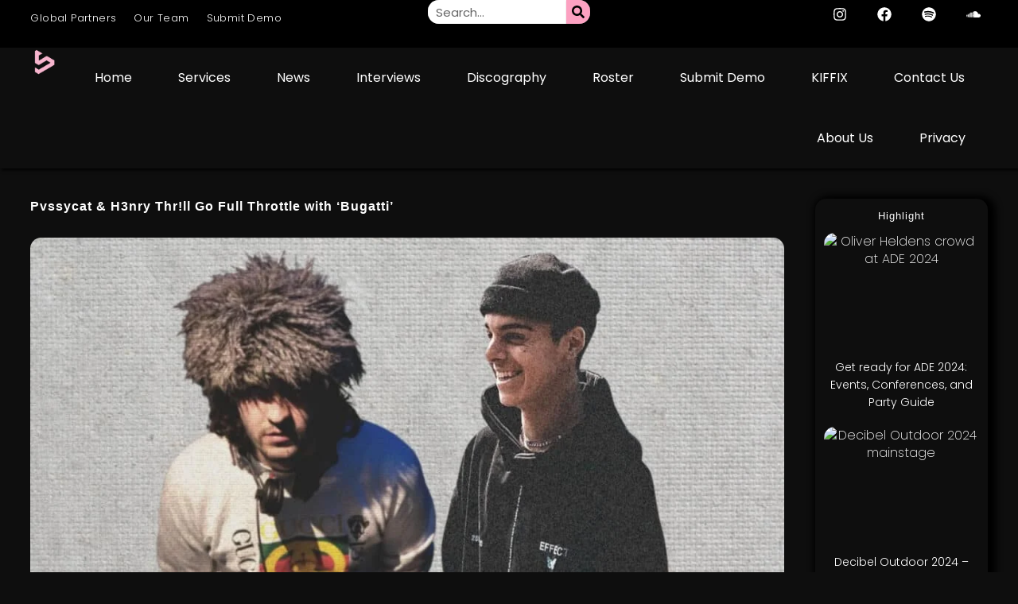

--- FILE ---
content_type: text/html; charset=UTF-8
request_url: https://soundrivemusic.com/2021/05/21/pvssycat-h3nry-thrill-bugatti-out-now/
body_size: 55375
content:
<!doctype html>
<html lang="en-GB" prefix="og: https://ogp.me/ns#">

<head>
<meta charset="UTF-8">
<meta name="viewport" content="width=device-width, initial-scale=1, user-scalable=yes">
<meta name="Soundrive" content="soundrive music, soundrive best edm blog 2024, edm blogs to submit to, best record labels 2024, electronic dance music, edm">
	
<link rel="canonical" href="https://soundrivemusic.com"/>
<link rel="alternate" hreflang="en-gb" href="https://soundrivemusic.com"/>


<title>Soundrive</title>


<!-- Search Engine Optimization by Rank Math PRO - https://rankmath.com/ -->
<title>Pvssycat &amp; H3nry Thr!ll Go Full Throttle With ‘Bugatti’ | Soundrive</title>
<meta name="description" content="Listen to H3nry Thr!ll &amp; PvssyCat - &#039;Bugatti&#039; on Spotify"/>
<meta name="robots" content="follow, index, max-snippet:-1, max-video-preview:-1, max-image-preview:large"/>
<link rel="canonical" href="https://soundrivemusic.com/2021/05/21/pvssycat-h3nry-thrill-bugatti-out-now/" />
<meta property="og:locale" content="en_GB" />
<meta property="og:type" content="article" />
<meta property="og:title" content="Pvssycat &amp; H3nry Thr!ll Go Full Throttle With ‘Bugatti’ | Soundrive" />
<meta property="og:description" content="Listen to H3nry Thr!ll &amp; PvssyCat - &#039;Bugatti&#039; on Spotify" />
<meta property="og:url" content="https://soundrivemusic.com/2021/05/21/pvssycat-h3nry-thrill-bugatti-out-now/" />
<meta property="og:site_name" content="Soundrive" />
<meta property="article:publisher" content="https://www.facebook.com/soundrivehq/" />
<meta property="article:author" content="https://www.facebook.com/soundrivehq/" />
<meta property="article:tag" content="2021" />
<meta property="article:tag" content="Ang" />
<meta property="article:tag" content="Anna Lunoe" />
<meta property="article:tag" content="Bass House" />
<meta property="article:tag" content="Believe" />
<meta property="article:tag" content="Best Of Edm" />
<meta property="article:tag" content="Boys" />
<meta property="article:tag" content="Dance" />
<meta property="article:tag" content="Darren Bezuidenhout" />
<meta property="article:tag" content="Deve" />
<meta property="article:tag" content="Don Diablo" />
<meta property="article:tag" content="Down" />
<meta property="article:tag" content="Edm" />
<meta property="article:tag" content="Edm Artist" />
<meta property="article:tag" content="Edm Music 2022" />
<meta property="article:tag" content="Edm News" />
<meta property="article:tag" content="Edm Release Radar" />
<meta property="article:tag" content="Electronic Dance Music" />
<meta property="article:tag" content="Ep" />
<meta property="article:tag" content="Featured" />
<meta property="article:tag" content="G House" />
<meta property="article:tag" content="H3nry Thrll" />
<meta property="article:tag" content="High" />
<meta property="article:tag" content="House" />
<meta property="article:tag" content="Jacques Julie" />
<meta property="article:tag" content="Journey" />
<meta property="article:tag" content="Like It" />
<meta property="article:tag" content="Lost Frequencies" />
<meta property="article:tag" content="Low" />
<meta property="article:tag" content="Music" />
<meta property="article:tag" content="Music News" />
<meta property="article:tag" content="Music Videos" />
<meta property="article:tag" content="New Edm Music" />
<meta property="article:tag" content="New House Music" />
<meta property="article:tag" content="New Music" />
<meta property="article:tag" content="New Music 2021" />
<meta property="article:tag" content="New Music Friday" />
<meta property="article:tag" content="News" />
<meta property="article:tag" content="Oliver Heldens" />
<meta property="article:tag" content="Our Artists" />
<meta property="article:tag" content="Producer News" />
<meta property="article:tag" content="Pvssycat" />
<meta property="article:tag" content="Shuffle Music" />
<meta property="article:tag" content="Shuffle Styles" />
<meta property="article:tag" content="Spotify" />
<meta property="article:tag" content="Tech House" />
<meta property="article:tag" content="Top Edm Music" />
<meta property="article:tag" content="Youtube" />
<meta property="article:tag" content="Zonderling" />
<meta property="article:section" content="Best Of Edm" />
<meta property="og:updated_time" content="2022-09-25T10:08:22+02:00" />
<meta property="og:image" content="https://soundrivemusic.com/wp-content/uploads/2021/05/H3nry-Thrll-PvssyCat-Bugatti-Featured-Image.jpg" />
<meta property="og:image:secure_url" content="https://soundrivemusic.com/wp-content/uploads/2021/05/H3nry-Thrll-PvssyCat-Bugatti-Featured-Image.jpg" />
<meta property="og:image:width" content="1024" />
<meta property="og:image:height" content="576" />
<meta property="og:image:alt" content="Pvssycat &amp; H3nry Thr!ll Go Full Throttle with ‘Bugatti’" />
<meta property="og:image:type" content="image/jpeg" />
<meta name="twitter:card" content="summary_large_image" />
<meta name="twitter:title" content="Pvssycat &amp; H3nry Thr!ll Go Full Throttle With ‘Bugatti’ | Soundrive" />
<meta name="twitter:description" content="Listen to H3nry Thr!ll &amp; PvssyCat - &#039;Bugatti&#039; on Spotify" />
<meta name="twitter:site" content="@soundrivehq" />
<meta name="twitter:creator" content="@soundrivehq" />
<meta name="twitter:image" content="https://soundrivemusic.com/wp-content/uploads/2021/05/H3nry-Thrll-PvssyCat-Bugatti-Featured-Image.jpg" />
<meta name="twitter:label1" content="Written by" />
<meta name="twitter:data1" content="Jacques Julie" />
<meta name="twitter:label2" content="Time to read" />
<meta name="twitter:data2" content="2 minutes" />
<script type="application/ld+json" class="rank-math-schema-pro">{"@context":"https://schema.org","@graph":[{"@type":"Place","@id":"https://soundrivemusic.com/#place","address":{"@type":"PostalAddress","streetAddress":"128 City Road","addressLocality":"London","addressRegion":"Greater London","postalCode":"EC1V 2NX","addressCountry":"United Kingdom"}},{"@type":["Corporation","Organization"],"@id":"https://soundrivemusic.com/#organization","name":"Soundrive Music LTD","url":"http://soundrivemusic.com","sameAs":["https://www.facebook.com/soundrivehq/","https://twitter.com/soundrivehq"],"email":"contact@soundrivemusic.com","address":{"@type":"PostalAddress","streetAddress":"128 City Road","addressLocality":"London","addressRegion":"Greater London","postalCode":"EC1V 2NX","addressCountry":"United Kingdom"},"logo":{"@type":"ImageObject","@id":"https://soundrivemusic.com/#logo","url":"http://soundrivemusic.com/wp-content/uploads/2023/04/20230411_173526_0000.png","contentUrl":"http://soundrivemusic.com/wp-content/uploads/2023/04/20230411_173526_0000.png","caption":"Soundrive","inLanguage":"en-GB","width":"1080","height":"1080"},"contactPoint":[{"@type":"ContactPoint","telephone":"+46709423867","contactType":"customer support"},{"@type":"ContactPoint","telephone":"+46709423867","contactType":"technical support"},{"@type":"ContactPoint","telephone":"+46709423867","contactType":"sales"}],"location":{"@id":"https://soundrivemusic.com/#place"}},{"@type":"WebSite","@id":"https://soundrivemusic.com/#website","url":"https://soundrivemusic.com","name":"Soundrive","alternateName":"Soundrive HQ","publisher":{"@id":"https://soundrivemusic.com/#organization"},"inLanguage":"en-GB"},{"@type":"ImageObject","@id":"https://soundrivemusic.com/wp-content/uploads/2021/05/H3nry-Thrll-PvssyCat-Bugatti-Featured-Image.jpg","url":"https://soundrivemusic.com/wp-content/uploads/2021/05/H3nry-Thrll-PvssyCat-Bugatti-Featured-Image.jpg","width":"1024","height":"576","caption":"Pvssycat &amp; H3nry Thr!ll Go Full Throttle with \u2018Bugatti\u2019","inLanguage":"en-GB"},{"@type":"BreadcrumbList","@id":"https://soundrivemusic.com/2021/05/21/pvssycat-h3nry-thrill-bugatti-out-now/#breadcrumb","itemListElement":[{"@type":"ListItem","position":"1","item":{"@id":"http://soundrivemusic.com/","name":"Home"}},{"@type":"ListItem","position":"2","item":{"@id":"https://soundrivemusic.com/categories/best-of-edm/","name":"Best Of Edm"}},{"@type":"ListItem","position":"3","item":{"@id":"https://soundrivemusic.com/2021/05/21/pvssycat-h3nry-thrill-bugatti-out-now/","name":"Pvssycat &#038; H3nry Thr!ll Go Full Throttle with \u2018Bugatti\u2019"}}]},{"@type":"WebPage","@id":"https://soundrivemusic.com/2021/05/21/pvssycat-h3nry-thrill-bugatti-out-now/#webpage","url":"https://soundrivemusic.com/2021/05/21/pvssycat-h3nry-thrill-bugatti-out-now/","name":"Pvssycat &amp; H3nry Thr!ll Go Full Throttle With \u2018Bugatti\u2019 | Soundrive","datePublished":"2021-05-21T08:52:06+02:00","dateModified":"2022-09-25T10:08:22+02:00","isPartOf":{"@id":"https://soundrivemusic.com/#website"},"primaryImageOfPage":{"@id":"https://soundrivemusic.com/wp-content/uploads/2021/05/H3nry-Thrll-PvssyCat-Bugatti-Featured-Image.jpg"},"inLanguage":"en-GB","breadcrumb":{"@id":"https://soundrivemusic.com/2021/05/21/pvssycat-h3nry-thrill-bugatti-out-now/#breadcrumb"}},{"@type":"NewsArticle","copyrightYear":"2022","@id":"https://soundrivemusic.com/2021/05/21/pvssycat-h3nry-thrill-bugatti-out-now/#schema-536314","isPartOf":{"@id":"https://soundrivemusic.com/2021/05/21/pvssycat-h3nry-thrill-bugatti-out-now/#webpage"},"publisher":{"@id":"https://soundrivemusic.com/#organization"},"image":{"@id":"https://soundrivemusic.com/wp-content/uploads/2021/05/H3nry-Thrll-PvssyCat-Bugatti-Featured-Image.jpg"},"inLanguage":"en-GB","mainEntityOfPage":{"@id":"https://soundrivemusic.com/2021/05/21/pvssycat-h3nry-thrill-bugatti-out-now/#webpage"}},{"image":{"@id":"https://soundrivemusic.com/wp-content/uploads/2021/05/H3nry-Thrll-PvssyCat-Bugatti-Featured-Image.jpg"},"name":"Pvssycat &amp; H3nry Thr!ll Go Full Throttle With \u2018Bugatti\u2019 | Soundrive","description":"Listen to H3nry Thr!ll &amp; PvssyCat - &#039;Bugatti&#039; on Spotify","url":"http://soundrivemusic.com/release/h3nry-thrll-pvssycat-bugatti/","@type":"MusicAlbum","@id":"https://soundrivemusic.com/2021/05/21/pvssycat-h3nry-thrill-bugatti-out-now/#schema-536315","isPartOf":{"@id":"https://soundrivemusic.com/2021/05/21/pvssycat-h3nry-thrill-bugatti-out-now/#webpage"},"publisher":{"@id":"https://soundrivemusic.com/#organization"}},{"@type":"WebSite","@id":"http://soundrivemusic.com/#website","url":"http://soundrivemusic.com/","name":"Soundrive Music | Your #1 EDM Source","description":"We Specialize in Electronic Dance Music. Soundrive Music bring you only the best in Electronic Dance Music, News, Events, Interviews and New EDM Releases on our label UFO Recordz. Your #1 EDM Source","publisher":{"@type":"publisher","name":"Soundrive Music LTD","logo":{"@type":"ImageObject","url":"http://soundrivemusic.com/wp-content/uploads/2023/04/20230411_173526_0000.png"},"@id":"http://soundrivemusic.com/#organization"},"Action":[{"@type":"ReadAction","target":"http://soundrivemusic.com/"}],"inLanguage":"en-GB"},{"@type":"WebPage","@id":"http://soundrivemusic.com/2021/05/21/pvssycat-h3nry-thrll-go-full-throttle-with-bugatti/#webpage","url":"http://soundrivemusic.com/2021/05/21/pvssycat-h3nry-thrll-go-full-throttle-with-bugatti/","name":"Soundrive Music | Your #1 EDM Source","datePublished":"2015-04-07T09:23:00+00:00","dateModified":"2021-03-09T18:26:08+00:00","description":"We Specialize in Electronic Dance Music. Soundrive Music bring you only the best in Electronic Dance Music, News, Events, Interviews and New EDM Releases on our label UFO Recordz. Your #1 EDM Source","inLanguage":"en-US","potentialAction":[{"@type":"ReadAction","target":[" http://soundrivemusic.com/2021/05/21/pvssycat-h3nry-thrll-go-full-throttle-with-bugatti/"]}]}]}</script>
<!-- /Rank Math WordPress SEO plugin -->

<link rel="alternate" type="application/rss+xml" title="Soundrive &raquo; Feed" href="https://soundrivemusic.com/feed/" />
<link rel="alternate" type="application/rss+xml" title="Soundrive &raquo; Comments Feed" href="https://soundrivemusic.com/comments/feed/" />
<link rel="alternate" title="oEmbed (JSON)" type="application/json+oembed" href="https://soundrivemusic.com/wp-json/oembed/1.0/embed?url=https%3A%2F%2Fsoundrivemusic.com%2F2021%2F05%2F21%2Fpvssycat-h3nry-thrill-bugatti-out-now%2F" />
<link rel="alternate" title="oEmbed (XML)" type="text/xml+oembed" href="https://soundrivemusic.com/wp-json/oembed/1.0/embed?url=https%3A%2F%2Fsoundrivemusic.com%2F2021%2F05%2F21%2Fpvssycat-h3nry-thrill-bugatti-out-now%2F&#038;format=xml" />
<style id='wp-img-auto-sizes-contain-inline-css' type='text/css'>img:is([sizes=auto i],[sizes^="auto," i]){contain-intrinsic-size:3000px 1500px}</style>
<style id="litespeed-ccss">ul{box-sizing:border-box}:root{--wp--preset--font-size--normal:16px;--wp--preset--font-size--huge:42px}body{--wp--preset--color--black:#000;--wp--preset--color--cyan-bluish-gray:#abb8c3;--wp--preset--color--white:#fff;--wp--preset--color--pale-pink:#f78da7;--wp--preset--color--vivid-red:#cf2e2e;--wp--preset--color--luminous-vivid-orange:#ff6900;--wp--preset--color--luminous-vivid-amber:#fcb900;--wp--preset--color--light-green-cyan:#7bdcb5;--wp--preset--color--vivid-green-cyan:#00d084;--wp--preset--color--pale-cyan-blue:#8ed1fc;--wp--preset--color--vivid-cyan-blue:#0693e3;--wp--preset--color--vivid-purple:#9b51e0;--wp--preset--gradient--vivid-cyan-blue-to-vivid-purple:linear-gradient(135deg,rgba(6,147,227,1) 0%,#9b51e0 100%);--wp--preset--gradient--light-green-cyan-to-vivid-green-cyan:linear-gradient(135deg,#7adcb4 0%,#00d082 100%);--wp--preset--gradient--luminous-vivid-amber-to-luminous-vivid-orange:linear-gradient(135deg,rgba(252,185,0,1) 0%,rgba(255,105,0,1) 100%);--wp--preset--gradient--luminous-vivid-orange-to-vivid-red:linear-gradient(135deg,rgba(255,105,0,1) 0%,#cf2e2e 100%);--wp--preset--gradient--very-light-gray-to-cyan-bluish-gray:linear-gradient(135deg,#eee 0%,#a9b8c3 100%);--wp--preset--gradient--cool-to-warm-spectrum:linear-gradient(135deg,#4aeadc 0%,#9778d1 20%,#cf2aba 40%,#ee2c82 60%,#fb6962 80%,#fef84c 100%);--wp--preset--gradient--blush-light-purple:linear-gradient(135deg,#ffceec 0%,#9896f0 100%);--wp--preset--gradient--blush-bordeaux:linear-gradient(135deg,#fecda5 0%,#fe2d2d 50%,#6b003e 100%);--wp--preset--gradient--luminous-dusk:linear-gradient(135deg,#ffcb70 0%,#c751c0 50%,#4158d0 100%);--wp--preset--gradient--pale-ocean:linear-gradient(135deg,#fff5cb 0%,#b6e3d4 50%,#33a7b5 100%);--wp--preset--gradient--electric-grass:linear-gradient(135deg,#caf880 0%,#71ce7e 100%);--wp--preset--gradient--midnight:linear-gradient(135deg,#020381 0%,#2874fc 100%);--wp--preset--font-size--small:13px;--wp--preset--font-size--medium:20px;--wp--preset--font-size--large:36px;--wp--preset--font-size--x-large:42px;--wp--preset--spacing--20:.44rem;--wp--preset--spacing--30:.67rem;--wp--preset--spacing--40:1rem;--wp--preset--spacing--50:1.5rem;--wp--preset--spacing--60:2.25rem;--wp--preset--spacing--70:3.38rem;--wp--preset--spacing--80:5.06rem;--wp--preset--shadow--natural:6px 6px 9px rgba(0,0,0,.2);--wp--preset--shadow--deep:12px 12px 50px rgba(0,0,0,.4);--wp--preset--shadow--sharp:6px 6px 0px rgba(0,0,0,.2);--wp--preset--shadow--outlined:6px 6px 0px -3px rgba(255,255,255,1),6px 6px rgba(0,0,0,1);--wp--preset--shadow--crisp:6px 6px 0px rgba(0,0,0,1)}:root{--woocommerce:#7f54b3;--wc-green:#7ad03a;--wc-red:#a00;--wc-orange:#ffba00;--wc-blue:#2ea2cc;--wc-primary:#7f54b3;--wc-primary-text:#fff;--wc-secondary:#e9e6ed;--wc-secondary-text:#515151;--wc-highlight:#b3af54;--wc-highligh-text:#fff;--wc-content-bg:#fff;--wc-subtext:#767676}@media only screen and (max-width:768px){:root{--woocommerce:#7f54b3;--wc-green:#7ad03a;--wc-red:#a00;--wc-orange:#ffba00;--wc-blue:#2ea2cc;--wc-primary:#7f54b3;--wc-primary-text:#fff;--wc-secondary:#e9e6ed;--wc-secondary-text:#515151;--wc-highlight:#b3af54;--wc-highligh-text:#fff;--wc-content-bg:#fff;--wc-subtext:#767676}}:root{--woocommerce:#7f54b3;--wc-green:#7ad03a;--wc-red:#a00;--wc-orange:#ffba00;--wc-blue:#2ea2cc;--wc-primary:#7f54b3;--wc-primary-text:#fff;--wc-secondary:#e9e6ed;--wc-secondary-text:#515151;--wc-highlight:#b3af54;--wc-highligh-text:#fff;--wc-content-bg:#fff;--wc-subtext:#767676}html{line-height:1.15}body{margin:0}button,input{font-family:inherit;font-size:100%;line-height:1.15;margin:0}button,input{overflow:visible}.elementor-screen-only{position:absolute;top:-10000em;width:1px;height:1px;margin:-1px;padding:0;overflow:hidden;clip:rect(0,0,0,0);border:0}.elementor *,.elementor :after,.elementor :before{box-sizing:border-box}.elementor a{box-shadow:none;text-decoration:none}.elementor img{height:auto;max-width:100%;border:none;border-radius:0;box-shadow:none}.elementor .elementor-background-overlay{height:100%;width:100%;top:0;left:0;position:absolute}.elementor-widget-wrap>.elementor-element.elementor-absolute{position:absolute}.elementor-widget-wrap .elementor-element.elementor-widget__width-auto{max-width:100%}.elementor-element{--flex-direction:initial;--flex-wrap:initial;--justify-content:initial;--align-items:initial;--align-content:initial;--gap:initial;--flex-basis:initial;--flex-grow:initial;--flex-shrink:initial;--order:initial;--align-self:initial;flex-basis:var(--flex-basis);flex-grow:var(--flex-grow);flex-shrink:var(--flex-shrink);order:var(--order);align-self:var(--align-self)}.elementor-element.elementor-absolute{z-index:1}.elementor-invisible{visibility:hidden}:root{--page-title-display:block}.elementor-section{position:relative}.elementor-section .elementor-container{display:flex;margin-right:auto;margin-left:auto;position:relative}@media (max-width:1024px){.elementor-section .elementor-container{flex-wrap:wrap}}.elementor-section.elementor-section-boxed>.elementor-container{max-width:1140px}.elementor-widget-wrap{position:relative;width:100%;flex-wrap:wrap;align-content:flex-start}.elementor:not(.elementor-bc-flex-widget) .elementor-widget-wrap{display:flex}.elementor-widget-wrap>.elementor-element{width:100%}.elementor-widget{position:relative}.elementor-widget:not(:last-child){margin-bottom:20px}.elementor-column{position:relative;min-height:1px;display:flex}.elementor-column-gap-default>.elementor-column>.elementor-element-populated{padding:10px}@media (min-width:768px){.elementor-column.elementor-col-50{width:50%}.elementor-column.elementor-col-100{width:100%}}@media (max-width:767px){.elementor-column{width:100%}}.elementor-grid{display:grid;grid-column-gap:var(--grid-column-gap);grid-row-gap:var(--grid-row-gap)}.elementor-grid .elementor-grid-item{min-width:0}.elementor-grid-0 .elementor-grid{display:inline-block;width:100%;word-spacing:var(--grid-column-gap);margin-bottom:calc(-1*var(--grid-row-gap))}.elementor-grid-0 .elementor-grid .elementor-grid-item{display:inline-block;margin-bottom:var(--grid-row-gap);word-break:break-word}.elementor-grid-1 .elementor-grid{grid-template-columns:repeat(1,1fr)}@media (max-width:1024px){.elementor-grid-tablet-1 .elementor-grid{grid-template-columns:repeat(1,1fr)}}@media (max-width:767px){.elementor-grid-mobile-1 .elementor-grid{grid-template-columns:repeat(1,1fr)}}.e-con{--border-radius:0;--border-block-start-width:0px;--border-inline-end-width:0px;--border-block-end-width:0px;--border-inline-start-width:0px;--border-style:initial;--border-color:initial;--container-widget-width:100%;--container-widget-height:initial;--container-widget-flex-grow:0;--container-widget-align-self:initial;--content-width:min(100%,var(--container-max-width,1140px));--width:100%;--min-height:initial;--height:auto;--text-align:initial;--margin-block-start:0px;--margin-inline-end:0px;--margin-block-end:0px;--margin-inline-start:0px;--padding-block-start:var(--container-default-padding-block-start,10px);--padding-inline-end:var(--container-default-padding-inline-end,10px);--padding-block-end:var(--container-default-padding-block-end,10px);--padding-inline-start:var(--container-default-padding-inline-start,10px);--position:relative;--z-index:revert;--overflow:visible;--gap:var(--widgets-spacing,20px);--overlay-mix-blend-mode:initial;--overlay-opacity:1;--e-con-grid-template-columns:repeat(3,1fr);--e-con-grid-template-rows:repeat(2,1fr);position:var(--position);width:var(--width);min-width:0;min-height:var(--min-height);height:var(--height);border-radius:var(--border-radius);margin-block-start:var(--bc-margin-block-start,var(--margin-block-start));margin-inline-end:var(--bc-margin-inline-end,var(--margin-inline-end));margin-block-end:var(--bc-margin-block-end,var(--margin-block-end));margin-inline-start:var(--bc-margin-inline-start,var(--margin-inline-start));padding-inline-start:var(--bc-padding-inline-start,var(--padding-inline-start));padding-inline-end:var(--bc-padding-inline-end,var(--padding-inline-end));z-index:var(--z-index);overflow:var(--overflow)}.e-con.e-flex{--flex-direction:column;--flex-basis:auto;--flex-grow:0;--flex-shrink:1;flex:var(--flex-grow) var(--flex-shrink) var(--flex-basis)}.e-con-full{text-align:var(--text-align);padding-block-start:var(--bc-padding-block-start,var(--padding-block-start));padding-block-end:var(--bc-padding-block-end,var(--padding-block-end))}.e-con-full.e-flex{flex-direction:var(--flex-direction)}.e-con{display:var(--display)}.e-con .elementor-widget.elementor-widget{margin-block-end:0}.e-con:before{content:var(--background-overlay);display:block;position:absolute;mix-blend-mode:var(--overlay-mix-blend-mode);opacity:var(--overlay-opacity);border-radius:var(--border-radius);border-style:var(--border-style);border-color:var(--border-color);border-block-start-width:var(--border-block-start-width);border-inline-end-width:var(--border-inline-end-width);border-block-end-width:var(--border-block-end-width);border-inline-start-width:var(--border-inline-start-width);top:calc(0px - var(--border-block-start-width));left:calc(0px - var(--border-inline-start-width));width:max(100% + var(--border-inline-end-width) + var(--border-inline-start-width),100%);height:max(100% + var(--border-block-start-width) + var(--border-block-end-width),100%)}.e-con .elementor-widget{min-width:0}.e-con>.elementor-widget>.elementor-widget-container{height:100%}.elementor.elementor .e-con>.elementor-widget{max-width:100%}@media (max-width:767px){.e-con.e-flex{--width:100%;--flex-wrap:wrap}}.e-con{--bc-margin-block-start:var(--margin-top);--bc-margin-block-end:var(--margin-bottom);--bc-margin-inline-start:var(--margin-left);--bc-margin-inline-end:var(--margin-right);--bc-padding-block-start:var(--padding-top);--bc-padding-block-end:var(--padding-bottom);--bc-padding-inline-start:var(--padding-left);--bc-padding-inline-end:var(--padding-right)}.elementor-form-fields-wrapper{display:flex;flex-wrap:wrap}.elementor-field-group{flex-wrap:wrap;align-items:center}.elementor-field-group.elementor-field-type-submit{align-items:flex-end}.elementor-field-group .elementor-field-textual{width:100%;max-width:100%;border:1px solid #69727d;background-color:transparent;color:#1f2124;vertical-align:middle;flex-grow:1}.elementor-field-group .elementor-field-textual::-moz-placeholder{color:inherit;font-family:inherit;opacity:.6}.elementor-field-textual{line-height:1.4;font-size:15px;min-height:40px;padding:5px 14px;border-radius:3px}.elementor-button-align-stretch .elementor-field-type-submit:not(.e-form__buttons__wrapper) .elementor-button{flex-basis:100%}.elementor-form .elementor-button{padding-top:0;padding-bottom:0;border:none}.elementor-form .elementor-button>span{display:flex;justify-content:center}.elementor-form .elementor-button.elementor-size-sm{min-height:40px}.elementor-button{display:inline-block;line-height:1;background-color:#69727d;font-size:15px;padding:12px 24px;border-radius:3px;color:#fff;fill:#fff;text-align:center}.elementor-button:visited{color:#fff}.elementor-button-icon{flex-grow:0;order:5}.elementor-button-text{flex-grow:1;order:10;display:inline-block}.elementor-button span{text-decoration:inherit}.elementor-icon{display:inline-block;line-height:1;color:#69727d;font-size:50px;text-align:center}.elementor-icon svg{width:1em;height:1em;position:relative;display:block}.elementor-icon svg:before{position:absolute;left:50%;transform:translateX(-50%)}.elementor-shape-circle .elementor-icon{border-radius:50%}.elementor-element{--swiper-theme-color:#000;--swiper-navigation-size:44px;--swiper-pagination-bullet-size:6px;--swiper-pagination-bullet-horizontal-gap:6px}@media (max-width:767px){.elementor .elementor-hidden-mobile{display:none}}@media (min-width:768px) and (max-width:1024px){.elementor .elementor-hidden-tablet{display:none}}@media (min-width:1025px) and (max-width:99999px){.elementor .elementor-hidden-desktop{display:none}}.elementor-kit-4{--e-global-color-primary:#fff;--e-global-color-secondary:#dedede;--e-global-color-text:#fff;--e-global-color-accent:#fca1c1;--e-global-color-72c7003:#0e0e0e;--e-global-color-6dca3ad:#000;--e-global-color-b9ddfc5:#f46996;--e-global-typography-primary-font-family:"Akira";--e-global-typography-primary-font-size:22px;--e-global-typography-primary-letter-spacing:1px;--e-global-typography-secondary-font-family:"Akira";--e-global-typography-secondary-font-size:1920px;--e-global-typography-secondary-letter-spacing:1px;--e-global-typography-text-font-family:"Poppins";--e-global-typography-text-font-size:16px;--e-global-typography-text-font-weight:200;--e-global-typography-text-line-height:1.4em;--e-global-typography-d5a1ee9-font-family:"Akira";--e-global-typography-d5a1ee9-font-size:22px;--e-global-typography-d46ef9f-font-family:"Akira";--e-global-typography-d46ef9f-font-size:20px;--e-global-typography-d46ef9f-letter-spacing:1px;--e-global-typography-c7e502e-font-family:"Akira";--e-global-typography-c7e502e-font-size:18px;--e-global-typography-c7e502e-line-height:1.2em;--e-global-typography-c7e502e-letter-spacing:1px;--e-global-typography-8a668f6-font-family:"Akira";--e-global-typography-8a668f6-font-size:14px;--e-global-typography-8a668f6-letter-spacing:1px;--e-global-typography-b6f1af8-font-family:"Akira";--e-global-typography-b6f1af8-font-size:13px;--e-global-typography-b6f1af8-letter-spacing:1px;--e-global-typography-3e5e43e-font-family:"Akira";--e-global-typography-3e5e43e-font-size:12px;--e-global-typography-3e5e43e-font-weight:700;--e-global-typography-3e5e43e-letter-spacing:1px;--e-global-typography-b20688e-font-family:"Montserrat";--e-global-typography-b20688e-font-size:16px;--e-global-typography-b20688e-font-weight:200;--e-global-typography-b20688e-line-height:1.3em;--e-global-typography-cca0630-font-family:"Poppins";--e-global-typography-cca0630-font-size:14px;--e-global-typography-cca0630-font-weight:300;--e-global-typography-9beaf39-font-family:"Poppins";--e-global-typography-9beaf39-font-size:13px;--e-global-typography-9beaf39-font-weight:200;--e-global-typography-9beaf39-letter-spacing:.4px;--e-global-typography-f249cd0-font-family:"Akira";--e-global-typography-f249cd0-font-size:14px;--e-global-typography-f249cd0-letter-spacing:1px;--e-global-typography-dc97667-font-family:"Akira";--e-global-typography-dc97667-font-size:24px;--e-global-typography-dc97667-letter-spacing:.4px;--e-global-typography-0daa468-font-family:"Poppins";--e-global-typography-0daa468-font-size:16px;--e-global-typography-0daa468-font-weight:200;--e-global-typography-0daa468-line-height:1.4em;--e-global-typography-0daa468-letter-spacing:.4px;--e-global-typography-d54fe60-font-family:"Antipasto Pro";--e-global-typography-d54fe60-font-size:14px;--e-global-typography-d54fe60-font-weight:400;--e-global-typography-e2b4c96-font-family:"Segoe UI Emoji";--e-global-typography-e2b4c96-font-size:14px;--e-global-typography-e2b4c96-font-weight:400;--e-global-typography-3c1178a-font-family:"Montserrat";--e-global-typography-3c1178a-font-size:17px;--e-global-typography-3c1178a-font-weight:300;--e-global-typography-3c1178a-line-height:1.4em;--e-global-typography-3c1178a-letter-spacing:.4px;--e-global-typography-2640293-font-family:"Segoe UI Emoji";--e-global-typography-2640293-font-size:16px;--e-global-typography-2640293-font-weight:400;--e-global-typography-2858a7b-font-family:"Poppins";--e-global-typography-2858a7b-font-size:15px;--e-global-typography-2858a7b-font-weight:200;--e-global-typography-8588be7-font-family:"Montserrat";--e-global-typography-8588be7-font-size:18px;--e-global-typography-8588be7-font-weight:700;--e-global-typography-8588be7-text-transform:uppercase;--e-global-typography-8588be7-line-height:1.4em;--e-global-typography-8588be7-letter-spacing:.4px;--e-global-typography-09d2116-font-family:"Montserrat";--e-global-typography-09d2116-font-size:14px;--e-global-typography-09d2116-font-weight:500;--e-global-typography-6c000aa-font-family:"Poppins";--e-global-typography-6c000aa-font-size:22px;--e-global-typography-6c000aa-font-weight:400;--e-global-typography-6c000aa-line-height:1.2em;--e-global-typography-6c000aa-letter-spacing:1.4px;--e-global-typography-ae93ac0-font-family:"Poppins";--e-global-typography-ae93ac0-font-size:16px;--e-global-typography-ae93ac0-line-height:2em;--e-global-typography-0cdc42b-font-family:"Poppins";--e-global-typography-0cdc42b-font-size:14px;--e-global-typography-0cdc42b-font-weight:200;--e-global-typography-67e6712-font-family:"Poppins";--e-global-typography-67e6712-font-size:15px;--e-global-typography-67e6712-font-weight:200;--e-global-typography-67e6712-line-height:22px;--e-global-typography-67e6712-letter-spacing:.5px;--e-global-typography-aed477c-font-family:"Poppins";--e-global-typography-aed477c-font-size:20px;--e-global-typography-aed477c-font-weight:200;--e-global-typography-437d5f0-font-family:"Poppins";--e-global-typography-437d5f0-font-size:12px;--e-global-typography-437d5f0-font-weight:200;--e-global-typography-437d5f0-text-transform:uppercase;--e-global-typography-b503e5f-font-family:"Poppins";--e-global-typography-b503e5f-font-size:11px;--e-global-typography-b503e5f-font-weight:400;--e-global-typography-b503e5f-text-transform:uppercase;--e-global-typography-b503e5f-letter-spacing:.2px;--e-global-typography-e3592b6-font-family:"Poppins";--e-global-typography-e3592b6-font-size:15px;--e-global-typography-e3592b6-font-weight:400;--e-global-typography-e3592b6-text-transform:uppercase;--e-global-typography-e3592b6-letter-spacing:.2px;--e-global-typography-0126ec7-font-family:"Rifton";--e-global-typography-0126ec7-font-size:18px;--e-global-typography-0126ec7-letter-spacing:2px;--e-global-typography-527d5f0-font-family:"Montserrat";--e-global-typography-527d5f0-font-size:16px;--e-global-typography-527d5f0-font-weight:400;--e-global-typography-840ecd6-font-family:"Poppins";--e-global-typography-840ecd6-font-size:16px;--e-global-typography-840ecd6-font-weight:300;--e-global-typography-840ecd6-line-height:1.4em;color:var(--e-global-color-primary);font-family:var(--e-global-typography-text-font-family),sans-serif;font-size:var(--e-global-typography-text-font-size);font-weight:var(--e-global-typography-text-font-weight);line-height:var(--e-global-typography-text-line-height);background-color:var(--e-global-color-72c7003)}.elementor-kit-4 a{color:var(--e-global-color-primary)}.elementor-kit-4 h2{color:var(--e-global-color-primary);font-family:var(--e-global-typography-d46ef9f-font-family),sans-serif;font-size:var(--e-global-typography-d46ef9f-font-size);line-height:var(--e-global-typography-d46ef9f-line-height);letter-spacing:var(--e-global-typography-d46ef9f-letter-spacing);word-spacing:var(--e-global-typography-d46ef9f-word-spacing)}.elementor-kit-4 h3{color:var(--e-global-color-primary);font-family:var(--e-global-typography-c7e502e-font-family),sans-serif;font-size:var(--e-global-typography-c7e502e-font-size);line-height:var(--e-global-typography-c7e502e-line-height);letter-spacing:var(--e-global-typography-c7e502e-letter-spacing);word-spacing:var(--e-global-typography-c7e502e-word-spacing)}.elementor-kit-4 button,.elementor-kit-4 .elementor-button{font-family:var(--e-global-typography-09d2116-font-family),sans-serif;font-size:var(--e-global-typography-09d2116-font-size);font-weight:var(--e-global-typography-09d2116-font-weight);line-height:var(--e-global-typography-09d2116-line-height);letter-spacing:var(--e-global-typography-09d2116-letter-spacing);word-spacing:var(--e-global-typography-09d2116-word-spacing);color:var(--e-global-color-primary);background-color:var(--e-global-color-b9ddfc5);box-shadow:2px 2px 2px 1px rgba(0,0,0,.74);border-style:none;border-radius:14px}.elementor-kit-4 img{border-radius:14px}.elementor-kit-4 label{color:#050505;font-family:var(--e-global-typography-text-font-family),sans-serif;font-size:var(--e-global-typography-text-font-size);font-weight:var(--e-global-typography-text-font-weight);line-height:var(--e-global-typography-text-line-height)}.elementor-kit-4 input:not([type=button]):not([type=submit]),.elementor-kit-4 .elementor-field-textual{font-family:var(--e-global-typography-text-font-family),sans-serif;font-size:var(--e-global-typography-text-font-size);font-weight:var(--e-global-typography-text-font-weight);line-height:var(--e-global-typography-text-line-height);color:var(--e-global-color-6dca3ad);accent-color:var(--e-global-color-b9ddfc5);background-color:var(--e-global-color-text);box-shadow:0px 0px 10px 0px rgba(0,0,0,.87)}.elementor-section.elementor-section-boxed>.elementor-container{max-width:1140px}.e-con{--container-max-width:1140px}.elementor-widget:not(:last-child){margin-block-end:10px}.elementor-element{--widgets-spacing:10px 10px}@media (max-width:1024px){.elementor-kit-4{--e-global-typography-primary-font-size:14px;--e-global-typography-primary-letter-spacing:2px;--e-global-typography-text-font-size:16px;--e-global-typography-c7e502e-font-size:14px;--e-global-typography-8a668f6-font-size:12px;--e-global-typography-9beaf39-font-size:10px;--e-global-typography-2858a7b-font-size:13px;--e-global-typography-437d5f0-font-size:13px;--e-global-typography-b503e5f-font-size:13px;--e-global-typography-e3592b6-font-size:13px;--e-global-typography-0126ec7-font-size:12px;--e-global-typography-840ecd6-font-size:16px;font-size:var(--e-global-typography-text-font-size);line-height:var(--e-global-typography-text-line-height)}.elementor-kit-4 h2{font-size:var(--e-global-typography-d46ef9f-font-size);line-height:var(--e-global-typography-d46ef9f-line-height);letter-spacing:var(--e-global-typography-d46ef9f-letter-spacing);word-spacing:var(--e-global-typography-d46ef9f-word-spacing)}.elementor-kit-4 h3{font-size:var(--e-global-typography-c7e502e-font-size);line-height:var(--e-global-typography-c7e502e-line-height);letter-spacing:var(--e-global-typography-c7e502e-letter-spacing);word-spacing:var(--e-global-typography-c7e502e-word-spacing)}.elementor-kit-4 button,.elementor-kit-4 .elementor-button{font-size:var(--e-global-typography-09d2116-font-size);line-height:var(--e-global-typography-09d2116-line-height);letter-spacing:var(--e-global-typography-09d2116-letter-spacing);word-spacing:var(--e-global-typography-09d2116-word-spacing)}.elementor-kit-4 label{font-size:var(--e-global-typography-text-font-size);line-height:var(--e-global-typography-text-line-height)}.elementor-kit-4 input:not([type=button]):not([type=submit]),.elementor-kit-4 .elementor-field-textual{font-size:var(--e-global-typography-text-font-size);line-height:var(--e-global-typography-text-line-height)}.elementor-section.elementor-section-boxed>.elementor-container{max-width:1000px}.e-con{--container-max-width:1000px}}@media (max-width:767px){.elementor-kit-4{--e-global-typography-primary-font-size:13px;--e-global-typography-primary-letter-spacing:2px;--e-global-typography-text-font-size:16px;--e-global-typography-d46ef9f-font-size:14px;--e-global-typography-c7e502e-font-size:13px;--e-global-typography-8a668f6-font-size:12px;--e-global-typography-b6f1af8-font-size:13px;--e-global-typography-3e5e43e-font-size:12px;--e-global-typography-dc97667-font-size:14px;--e-global-typography-dc97667-line-height:1.3em;--e-global-typography-dc97667-letter-spacing:1.5px;--e-global-typography-0daa468-font-size:17px;--e-global-typography-3c1178a-font-size:17px;--e-global-typography-2858a7b-font-size:13px;--e-global-typography-8588be7-font-size:17px;--e-global-typography-09d2116-font-size:16px;--e-global-typography-6c000aa-font-size:14px;--e-global-typography-6c000aa-letter-spacing:1px;--e-global-typography-6c000aa-word-spacing:1em;--e-global-typography-67e6712-font-size:17px;--e-global-typography-437d5f0-font-size:12px;--e-global-typography-b503e5f-font-size:12px;--e-global-typography-e3592b6-font-size:12px;--e-global-typography-0126ec7-font-size:11px;--e-global-typography-527d5f0-font-size:16px;--e-global-typography-840ecd6-font-size:16px;font-size:var(--e-global-typography-text-font-size);line-height:var(--e-global-typography-text-line-height)}.elementor-kit-4 h2{font-size:var(--e-global-typography-d46ef9f-font-size);line-height:var(--e-global-typography-d46ef9f-line-height);letter-spacing:var(--e-global-typography-d46ef9f-letter-spacing);word-spacing:var(--e-global-typography-d46ef9f-word-spacing)}.elementor-kit-4 h3{font-size:var(--e-global-typography-c7e502e-font-size);line-height:var(--e-global-typography-c7e502e-line-height);letter-spacing:var(--e-global-typography-c7e502e-letter-spacing);word-spacing:var(--e-global-typography-c7e502e-word-spacing)}.elementor-kit-4 button,.elementor-kit-4 .elementor-button{font-size:var(--e-global-typography-09d2116-font-size);line-height:var(--e-global-typography-09d2116-line-height);letter-spacing:var(--e-global-typography-09d2116-letter-spacing);word-spacing:var(--e-global-typography-09d2116-word-spacing)}.elementor-kit-4 label{font-size:var(--e-global-typography-text-font-size);line-height:var(--e-global-typography-text-line-height)}.elementor-kit-4 input:not([type=button]):not([type=submit]),.elementor-kit-4 .elementor-field-textual{font-size:var(--e-global-typography-text-font-size);line-height:var(--e-global-typography-text-line-height)}.elementor-section.elementor-section-boxed>.elementor-container{max-width:760px}.e-con{--container-max-width:760px}}.elementor-location-header:before{content:"";display:table;clear:both}[data-elementor-type=popup]:not(.elementor-edit-area){display:none}.fa{-moz-osx-font-smoothing:grayscale;-webkit-font-smoothing:antialiased;display:inline-block;font-style:normal;font-variant:normal;text-rendering:auto;line-height:1}.fa-search:before{content:"\f002"}.fa{font-family:"Font Awesome 5 Free"}.fa{font-weight:900}.elementor-145030 .elementor-element.elementor-element-12d87bf{--display:flex;--min-height:60px;--flex-direction:row;--container-widget-width:calc((1 - var(--container-widget-flex-grow))*100%);--container-widget-height:100%;--container-widget-flex-grow:1;--container-widget-align-self:stretch;--align-items:center;--gap:0px 0px;--padding-block-start:0%;--padding-block-end:0%;--padding-inline-start:3%;--padding-inline-end:3%;--z-index:15}.elementor-145030 .elementor-element.elementor-element-12d87bf:not(.elementor-motion-effects-element-type-background){background-color:var(--e-global-color-6dca3ad)}.elementor-145030 .elementor-element.elementor-element-b07c3a4{--display:flex;--flex-direction:row;--container-widget-width:initial;--container-widget-height:100%;--container-widget-flex-grow:1;--container-widget-align-self:stretch;--padding-block-start:0px;--padding-block-end:0px;--padding-inline-start:0px;--padding-inline-end:0px}.elementor-145030 .elementor-element.elementor-element-1493f70 .elementor-nav-menu .elementor-item{font-family:"Poppins",sans-serif;font-size:13px;font-weight:300;letter-spacing:.4px}.elementor-145030 .elementor-element.elementor-element-1493f70 .elementor-nav-menu--main .elementor-item{color:var(--e-global-color-primary);fill:var(--e-global-color-primary);padding-left:0;padding-right:0}.elementor-145030 .elementor-element.elementor-element-1493f70{--e-nav-menu-horizontal-menu-item-margin:calc(22px/2)}.elementor-145030 .elementor-element.elementor-element-354e9ae{--display:flex;--flex-direction:row;--container-widget-width:calc((1 - var(--container-widget-flex-grow))*100%);--container-widget-height:100%;--container-widget-flex-grow:1;--container-widget-align-self:stretch;--justify-content:center;--align-items:center;--padding-block-start:0px;--padding-block-end:0px;--padding-inline-start:0px;--padding-inline-end:0px}.elementor-145030 .elementor-element.elementor-element-354e9ae.e-con{--flex-grow:0;--flex-shrink:0}.elementor-145030 .elementor-element.elementor-element-1b86086 .elementor-search-form__container{min-height:30px}.elementor-145030 .elementor-element.elementor-element-1b86086 .elementor-search-form__submit{min-width:30px;--e-search-form-submit-text-color:var(--e-global-color-6dca3ad);background-color:var(--e-global-color-accent)}.elementor-145030 .elementor-element.elementor-element-1b86086 .elementor-search-form__input{padding-left:calc(30px/3);padding-right:calc(30px/3)}.elementor-145030 .elementor-element.elementor-element-1b86086 input[type=search].elementor-search-form__input{font-family:"Poppins",sans-serif;font-size:15px;font-weight:400}.elementor-145030 .elementor-element.elementor-element-1b86086 .elementor-search-form__input{color:var(--e-global-color-6dca3ad);fill:var(--e-global-color-6dca3ad)}.elementor-145030 .elementor-element.elementor-element-1b86086:not(.elementor-search-form--skin-full_screen) .elementor-search-form__container{border-width:0;border-radius:14px}.elementor-145030 .elementor-element.elementor-element-1b86086{width:100%;max-width:100%}.elementor-145030 .elementor-element.elementor-element-e44b13b{--display:flex;--flex-direction:row;--container-widget-width:initial;--container-widget-height:100%;--container-widget-flex-grow:1;--container-widget-align-self:stretch;--padding-block-start:0%;--padding-block-end:0%;--padding-inline-start:0%;--padding-inline-end:0%}.elementor-145030 .elementor-element.elementor-element-301993c{--grid-template-columns:repeat(0,auto);--icon-size:18px;--grid-column-gap:20px;width:var(--container-widget-width,100.537%);max-width:100.537%;--container-widget-width:100.537%;--container-widget-flex-grow:0}.elementor-145030 .elementor-element.elementor-element-301993c .elementor-widget-container{text-align:right}.elementor-145030 .elementor-element.elementor-element-301993c .elementor-social-icon{background-color:#F4125200}.elementor-145030 .elementor-element.elementor-element-301993c>.elementor-widget-container{padding:0}.elementor-145030 .elementor-element.elementor-element-301993c.elementor-element{--flex-grow:0;--flex-shrink:0}.elementor-145030 .elementor-element.elementor-element-ae45e6b{--display:flex;--min-height:90px;--flex-direction:row;--container-widget-width:calc((1 - var(--container-widget-flex-grow))*100%);--container-widget-height:100%;--container-widget-flex-grow:1;--container-widget-align-self:stretch;--align-items:center;--gap:0px 0px;box-shadow:2px 2px 4px 0px #000;--padding-block-start:0%;--padding-block-end:0%;--padding-inline-start:3%;--padding-inline-end:3%;--z-index:10}.elementor-145030 .elementor-element.elementor-element-ae45e6b:not(.elementor-motion-effects-element-type-background){background-color:var(--e-global-color-72c7003)}.elementor-145030 .elementor-element.elementor-element-ae45e6b.e-con{--align-self:stretch}.elementor-145030 .elementor-element.elementor-element-c24549a{--display:flex;--padding-block-start:0%;--padding-block-end:0%;--padding-inline-start:0%;--padding-inline-end:0%}.elementor-145030 .elementor-element.elementor-element-c24549a.e-con{--flex-grow:0;--flex-shrink:0}.elementor-145030 .elementor-element.elementor-element-d90d2ae{text-align:left}.elementor-145030 .elementor-element.elementor-element-d90d2ae img{width:100%}.elementor-145030 .elementor-element.elementor-element-c7dab38{--display:flex;--flex-direction:row;--container-widget-width:calc((1 - var(--container-widget-flex-grow))*100%);--container-widget-height:100%;--container-widget-flex-grow:1;--container-widget-align-self:stretch;--justify-content:space-evenly;--align-items:stretch;--padding-block-start:0%;--padding-block-end:0%;--padding-inline-start:0%;--padding-inline-end:0%}.elementor-145030 .elementor-element.elementor-element-c7dab38.e-con{--flex-grow:0;--flex-shrink:0}.elementor-145030 .elementor-element.elementor-element-62409b5 .elementor-nav-menu .elementor-item{font-family:"Poppins",sans-serif;font-size:16px;font-weight:400;line-height:2em}.elementor-145030 .elementor-element.elementor-element-62409b5 .elementor-nav-menu--main .elementor-item{color:var(--e-global-color-primary);fill:var(--e-global-color-primary);padding-left:2px;padding-right:2px;padding-top:26px;padding-bottom:26px}.elementor-145030 .elementor-element.elementor-element-62409b5{--e-nav-menu-horizontal-menu-item-margin:calc(55px/2);width:100%;max-width:100%}.elementor-145030 .elementor-element.elementor-element-62409b5 .elementor-nav-menu--dropdown a{color:var(--e-global-color-primary)}.elementor-145030 .elementor-element.elementor-element-62409b5 .elementor-nav-menu--dropdown{background-color:var(--e-global-color-72c7003);border-style:none}.elementor-145030 .elementor-element.elementor-element-62409b5 .elementor-nav-menu--dropdown .elementor-item,.elementor-145030 .elementor-element.elementor-element-62409b5 .elementor-nav-menu--dropdown .elementor-sub-item{font-family:"Montserrat",sans-serif;font-size:15px;font-weight:400}.elementor-145030 .elementor-element.elementor-element-62409b5 .elementor-nav-menu--main .elementor-nav-menu--dropdown,.elementor-145030 .elementor-element.elementor-element-62409b5 .elementor-nav-menu__container.elementor-nav-menu--dropdown{box-shadow:0px 0px 10px 0px rgba(0,0,0,.89)}.elementor-145030 .elementor-element.elementor-element-62409b5 .elementor-nav-menu--dropdown a{padding-left:30px;padding-right:30px;padding-top:14px;padding-bottom:14px}.elementor-145030 .elementor-element.elementor-element-62409b5 .elementor-nav-menu--dropdown li:not(:last-child){border-style:solid;border-color:var(--e-global-color-6dca3ad);border-bottom-width:1px}.elementor-145030 .elementor-element.elementor-element-62409b5 .elementor-nav-menu--main>.elementor-nav-menu>li>.elementor-nav-menu--dropdown,.elementor-145030 .elementor-element.elementor-element-62409b5 .elementor-nav-menu__container.elementor-nav-menu--dropdown{margin-top:10px!important}.elementor-145030 .elementor-element.elementor-element-26e6f30{--display:flex;--min-height:80px;--flex-direction:row;--container-widget-width:calc((1 - var(--container-widget-flex-grow))*100%);--container-widget-height:100%;--container-widget-flex-grow:1;--container-widget-align-self:stretch;--align-items:center;--padding-block-start:0%;--padding-block-end:0%;--padding-inline-start:3%;--padding-inline-end:3%}.elementor-145030 .elementor-element.elementor-element-26e6f30:not(.elementor-motion-effects-element-type-background){background-color:var(--e-global-color-6dca3ad)}.elementor-145030 .elementor-element.elementor-element-b6d30ed{--display:flex}.elementor-145030 .elementor-element.elementor-element-b6d30ed.e-con{--flex-grow:0;--flex-shrink:0}.elementor-145030 .elementor-element.elementor-element-d1ac341 img{width:100%}.elementor-145030 .elementor-element.elementor-element-4dcc82e{--display:flex}.elementor-145030 .elementor-element.elementor-element-4dcc82e.e-con{--flex-grow:0;--flex-shrink:0}.elementor-145030 .elementor-element.elementor-element-56ff412 .elementor-menu-toggle{margin-left:auto}.elementor-145030 .elementor-element.elementor-element-56ff412 .elementor-nav-menu .elementor-item{font-family:"Poppins",sans-serif;font-size:16px;font-weight:200;line-height:1.4em}.elementor-145030 .elementor-element.elementor-element-56ff412 .elementor-nav-menu--main .elementor-item{color:var(--e-global-color-primary);fill:var(--e-global-color-primary);padding-top:20px;padding-bottom:20px}.elementor-145030 .elementor-element.elementor-element-56ff412 .elementor-nav-menu--dropdown a,.elementor-145030 .elementor-element.elementor-element-56ff412 .elementor-menu-toggle{color:var(--e-global-color-primary)}.elementor-145030 .elementor-element.elementor-element-56ff412 .elementor-nav-menu--dropdown{background-color:var(--e-global-color-72c7003)}.elementor-145030 .elementor-element.elementor-element-56ff412 .elementor-nav-menu--dropdown .elementor-item,.elementor-145030 .elementor-element.elementor-element-56ff412 .elementor-nav-menu--dropdown .elementor-sub-item{font-family:"Poppins",sans-serif;font-size:17px;font-weight:400;letter-spacing:.4px}.elementor-145030 .elementor-element.elementor-element-56ff412 .elementor-nav-menu--dropdown a{padding-top:10px;padding-bottom:10px}.elementor-145030 .elementor-element.elementor-element-56ff412 .elementor-nav-menu--dropdown li:not(:last-child){border-style:solid;border-color:var(--e-global-color-6dca3ad);border-bottom-width:1px}.elementor-145030 .elementor-element.elementor-element-56ff412 .elementor-nav-menu--main>.elementor-nav-menu>li>.elementor-nav-menu--dropdown,.elementor-145030 .elementor-element.elementor-element-56ff412 .elementor-nav-menu__container.elementor-nav-menu--dropdown{margin-top:10px!important}.elementor-145030 .elementor-element.elementor-element-56ff412 div.elementor-menu-toggle{color:var(--e-global-color-primary)}.elementor-145030 .elementor-element.elementor-element-56ff412 div.elementor-menu-toggle svg{fill:var(--e-global-color-primary)}.elementor-145030 .elementor-element.elementor-element-56ff412.elementor-element{--flex-grow:0;--flex-shrink:0}@media (min-width:768px){.elementor-145030 .elementor-element.elementor-element-b07c3a4{--width:45%}.elementor-145030 .elementor-element.elementor-element-354e9ae{--width:17%}.elementor-145030 .elementor-element.elementor-element-e44b13b{--width:45%}.elementor-145030 .elementor-element.elementor-element-c24549a{--width:3%}.elementor-145030 .elementor-element.elementor-element-c7dab38{--width:97%}.elementor-145030 .elementor-element.elementor-element-b6d30ed{--width:6%}.elementor-145030 .elementor-element.elementor-element-4dcc82e{--width:94%}}@media (max-width:1024px) and (min-width:768px){.elementor-145030 .elementor-element.elementor-element-354e9ae{--width:100%}.elementor-145030 .elementor-element.elementor-element-b6d30ed{--width:8%}.elementor-145030 .elementor-element.elementor-element-4dcc82e{--width:92%}}@media (max-width:1024px){.elementor-145030 .elementor-element.elementor-element-1493f70 .elementor-nav-menu .elementor-item{font-size:12px}.elementor-145030 .elementor-element.elementor-element-1493f70{width:100%;max-width:100%}.elementor-145030 .elementor-element.elementor-element-354e9ae{--flex-direction:row;--container-widget-width:calc((1 - var(--container-widget-flex-grow))*100%);--container-widget-height:100%;--container-widget-flex-grow:1;--container-widget-align-self:stretch;--align-items:center}.elementor-145030 .elementor-element.elementor-element-1b86086 input[type=search].elementor-search-form__input{font-size:13px}.elementor-145030 .elementor-element.elementor-element-1b86086 .elementor-search-form__submit{--e-search-form-submit-icon-size:18px}.elementor-145030 .elementor-element.elementor-element-1b86086>.elementor-widget-container{padding:0}.elementor-145030 .elementor-element.elementor-element-301993c .elementor-widget-container{text-align:center}.elementor-145030 .elementor-element.elementor-element-301993c{--grid-column-gap:18px;width:var(--container-widget-width,319px);max-width:319px;--container-widget-width:319px;--container-widget-flex-grow:0}.elementor-145030 .elementor-element.elementor-element-26e6f30{--padding-block-start:0%;--padding-block-end:0%;--padding-inline-start:2%;--padding-inline-end:2%;--z-index:15}.elementor-145030 .elementor-element.elementor-element-b6d30ed{--padding-block-start:0px;--padding-block-end:0px;--padding-inline-start:0px;--padding-inline-end:0px}.elementor-145030 .elementor-element.elementor-element-d1ac341{text-align:left}.elementor-145030 .elementor-element.elementor-element-4dcc82e{--padding-block-start:0px;--padding-block-end:0px;--padding-inline-start:0px;--padding-inline-end:0px}.elementor-145030 .elementor-element.elementor-element-56ff412 .elementor-nav-menu .elementor-item{font-size:16px}.elementor-145030 .elementor-element.elementor-element-56ff412 .elementor-nav-menu--dropdown .elementor-item,.elementor-145030 .elementor-element.elementor-element-56ff412 .elementor-nav-menu--dropdown .elementor-sub-item{font-size:16px}.elementor-145030 .elementor-element.elementor-element-56ff412 .elementor-nav-menu--dropdown a{padding-top:22px;padding-bottom:22px}.elementor-145030 .elementor-element.elementor-element-56ff412 .elementor-nav-menu--main>.elementor-nav-menu>li>.elementor-nav-menu--dropdown,.elementor-145030 .elementor-element.elementor-element-56ff412 .elementor-nav-menu__container.elementor-nav-menu--dropdown{margin-top:14px!important}.elementor-145030 .elementor-element.elementor-element-56ff412{--nav-menu-icon-size:36px}}@media (max-width:767px){.elementor-145030 .elementor-element.elementor-element-12d87bf{--padding-block-start:2%;--padding-block-end:2%;--padding-inline-start:2%;--padding-inline-end:2%}.elementor-145030 .elementor-element.elementor-element-354e9ae{--flex-direction:row;--container-widget-width:initial;--container-widget-height:100%;--container-widget-flex-grow:1;--container-widget-align-self:stretch;--justify-content:center}.elementor-145030 .elementor-element.elementor-element-1b86086 input[type=search].elementor-search-form__input{font-size:13px}.elementor-145030 .elementor-element.elementor-element-1b86086>.elementor-widget-container{padding:0 2%}.elementor-145030 .elementor-element.elementor-element-1b86086{width:100%;max-width:100%}.elementor-145030 .elementor-element.elementor-element-301993c .elementor-widget-container{text-align:center}.elementor-145030 .elementor-element.elementor-element-301993c{--icon-size:20px;--grid-column-gap:30px}.elementor-145030 .elementor-element.elementor-element-301993c .elementor-social-icon{--icon-padding:0em}.elementor-145030 .elementor-element.elementor-element-62409b5 .elementor-nav-menu--dropdown .elementor-item,.elementor-145030 .elementor-element.elementor-element-62409b5 .elementor-nav-menu--dropdown .elementor-sub-item{font-size:16px}.elementor-145030 .elementor-element.elementor-element-26e6f30{--padding-block-start:0%;--padding-block-end:0%;--padding-inline-start:3%;--padding-inline-end:3%}.elementor-145030 .elementor-element.elementor-element-b6d30ed{--width:16%}.elementor-145030 .elementor-element.elementor-element-4dcc82e{--width:80%}.elementor-145030 .elementor-element.elementor-element-56ff412 .elementor-nav-menu .elementor-item{font-size:16px}.elementor-145030 .elementor-element.elementor-element-56ff412 .elementor-nav-menu--main .elementor-item{padding-left:0;padding-right:0}.elementor-145030 .elementor-element.elementor-element-56ff412 .elementor-nav-menu--dropdown .elementor-item,.elementor-145030 .elementor-element.elementor-element-56ff412 .elementor-nav-menu--dropdown .elementor-sub-item{font-size:17px}.elementor-145030 .elementor-element.elementor-element-56ff412 .elementor-nav-menu--dropdown{border-radius:0}.elementor-145030 .elementor-element.elementor-element-56ff412 .elementor-nav-menu--dropdown li:first-child a{border-top-left-radius:0;border-top-right-radius:0}.elementor-145030 .elementor-element.elementor-element-56ff412 .elementor-nav-menu--dropdown li:last-child a{border-bottom-right-radius:0;border-bottom-left-radius:0}.elementor-145030 .elementor-element.elementor-element-56ff412 .elementor-nav-menu--dropdown a{padding-top:18px;padding-bottom:18px}.elementor-145030 .elementor-element.elementor-element-56ff412 .elementor-nav-menu--main>.elementor-nav-menu>li>.elementor-nav-menu--dropdown,.elementor-145030 .elementor-element.elementor-element-56ff412 .elementor-nav-menu__container.elementor-nav-menu--dropdown{margin-top:11px!important}.elementor-145030 .elementor-element.elementor-element-56ff412{--nav-menu-icon-size:38px}.elementor-145030 .elementor-element.elementor-element-56ff412>.elementor-widget-container{margin:0 -10px 0 0}}.elementor-86352 .elementor-element.elementor-element-2b3fa45d:not(.elementor-motion-effects-element-type-background){background-color:var(--e-global-color-72c7003)}.elementor-86352 .elementor-element.elementor-element-2b3fa45d{padding:3%}.elementor-86352 .elementor-element.elementor-element-7d99c14c>.elementor-element-populated{padding:0 4% 0 0}.elementor-86352 .elementor-element.elementor-element-7d99c14c .elementor-element-populated a{color:var(--e-global-color-accent)}.elementor-86352 .elementor-element.elementor-element-3812af3{font-family:var(--e-global-typography-2858a7b-font-family),sans-serif;font-size:var(--e-global-typography-2858a7b-font-size);font-weight:var(--e-global-typography-2858a7b-font-weight);line-height:var(--e-global-typography-2858a7b-line-height);letter-spacing:var(--e-global-typography-2858a7b-letter-spacing);word-spacing:var(--e-global-typography-2858a7b-word-spacing)}.elementor-86352 .elementor-element.elementor-element-ff0ee35 .elementor-heading-title{color:var(--e-global-color-primary);font-family:var(--e-global-typography-8a668f6-font-family),sans-serif;font-size:var(--e-global-typography-8a668f6-font-size);line-height:var(--e-global-typography-8a668f6-line-height);letter-spacing:var(--e-global-typography-8a668f6-letter-spacing);word-spacing:var(--e-global-typography-8a668f6-word-spacing)}.elementor-86352 .elementor-element.elementor-element-6d48c9c{--spacer-size:10px}.elementor-86352 .elementor-element.elementor-element-bafbf74:not(.elementor-motion-effects-element-type-background)>.elementor-widget-wrap{background-color:var(--e-global-color-72c7003)}.elementor-86352 .elementor-element.elementor-element-bafbf74>.elementor-element-populated,.elementor-86352 .elementor-element.elementor-element-bafbf74>.elementor-element-populated>.elementor-background-overlay{border-radius:14px}.elementor-86352 .elementor-element.elementor-element-bafbf74>.elementor-element-populated{box-shadow:4px 2px 8px 6px #000;padding:5%}.elementor-86352 .elementor-element.elementor-element-b057b11>.elementor-element-populated{padding:0}.elementor-86352 .elementor-element.elementor-element-b4a2f84{text-align:center}.elementor-86352 .elementor-element.elementor-element-b4a2f84 .elementor-heading-title{color:var(--e-global-color-primary);font-family:var(--e-global-typography-b6f1af8-font-family),sans-serif;font-size:var(--e-global-typography-b6f1af8-font-size);line-height:var(--e-global-typography-b6f1af8-line-height);letter-spacing:var(--e-global-typography-b6f1af8-letter-spacing);word-spacing:var(--e-global-typography-b6f1af8-word-spacing)}.elementor-86352 .elementor-element.elementor-element-5043dad .elementor-posts-container .elementor-post__thumbnail{padding-bottom:calc(.56*100%)}.elementor-86352 .elementor-element.elementor-element-5043dad:after{content:"0.56"}.elementor-86352 .elementor-element.elementor-element-5043dad{--grid-column-gap:10px;--grid-row-gap:10px}.elementor-86352 .elementor-element.elementor-element-5043dad .elementor-post__thumbnail{border-radius:14px}.elementor-86352 .elementor-element.elementor-element-5043dad.elementor-posts--thumbnail-top .elementor-post__thumbnail__link{margin-bottom:5px}.elementor-86352 .elementor-element.elementor-element-5043dad .elementor-post__title,.elementor-86352 .elementor-element.elementor-element-5043dad .elementor-post__title a{color:var(--e-global-color-primary);font-family:var(--e-global-typography-cca0630-font-family),sans-serif;font-size:var(--e-global-typography-cca0630-font-size);font-weight:var(--e-global-typography-cca0630-font-weight);line-height:var(--e-global-typography-cca0630-line-height);letter-spacing:var(--e-global-typography-cca0630-letter-spacing);word-spacing:var(--e-global-typography-cca0630-word-spacing)}.elementor-86352 .elementor-element.elementor-element-5043dad .elementor-post__title{margin-bottom:10px}@media (max-width:1024px){.elementor-86352 .elementor-element.elementor-element-7d99c14c.elementor-column>.elementor-widget-wrap{justify-content:center}.elementor-86352 .elementor-element.elementor-element-7d99c14c>.elementor-element-populated{padding:0}.elementor-86352 .elementor-element.elementor-element-3812af3{font-size:var(--e-global-typography-2858a7b-font-size);line-height:var(--e-global-typography-2858a7b-line-height);letter-spacing:var(--e-global-typography-2858a7b-letter-spacing);word-spacing:var(--e-global-typography-2858a7b-word-spacing)}.elementor-86352 .elementor-element.elementor-element-ff0ee35 .elementor-heading-title{font-size:var(--e-global-typography-8a668f6-font-size);line-height:var(--e-global-typography-8a668f6-line-height);letter-spacing:var(--e-global-typography-8a668f6-letter-spacing);word-spacing:var(--e-global-typography-8a668f6-word-spacing)}.elementor-86352 .elementor-element.elementor-element-6d48c9c{--spacer-size:5px}.elementor-86352 .elementor-element.elementor-element-bafbf74>.elementor-element-populated{padding:0}.elementor-86352 .elementor-element.elementor-element-b4a2f84 .elementor-heading-title{font-size:var(--e-global-typography-b6f1af8-font-size);line-height:var(--e-global-typography-b6f1af8-line-height);letter-spacing:var(--e-global-typography-b6f1af8-letter-spacing);word-spacing:var(--e-global-typography-b6f1af8-word-spacing)}.elementor-86352 .elementor-element.elementor-element-5043dad .elementor-post__title,.elementor-86352 .elementor-element.elementor-element-5043dad .elementor-post__title a{font-size:var(--e-global-typography-cca0630-font-size);line-height:var(--e-global-typography-cca0630-line-height);letter-spacing:var(--e-global-typography-cca0630-letter-spacing);word-spacing:var(--e-global-typography-cca0630-word-spacing)}}@media (min-width:768px){.elementor-86352 .elementor-element.elementor-element-7d99c14c{width:82%}.elementor-86352 .elementor-element.elementor-element-bafbf74{width:18%}}@media (max-width:1024px) and (min-width:768px){.elementor-86352 .elementor-element.elementor-element-7d99c14c{width:100%}.elementor-86352 .elementor-element.elementor-element-bafbf74{width:30%}}@media (max-width:767px){.elementor-86352 .elementor-element.elementor-element-7d99c14c{width:100%}.elementor-86352 .elementor-element.elementor-element-7d99c14c>.elementor-widget-wrap>.elementor-widget:not(.elementor-widget__width-auto):not(.elementor-widget__width-initial):not(:last-child):not(.elementor-absolute){margin-bottom:10px}.elementor-86352 .elementor-element.elementor-element-7d99c14c>.elementor-element-populated{padding:0}.elementor-86352 .elementor-element.elementor-element-3812af3{font-size:var(--e-global-typography-2858a7b-font-size);line-height:var(--e-global-typography-2858a7b-line-height);letter-spacing:var(--e-global-typography-2858a7b-letter-spacing);word-spacing:var(--e-global-typography-2858a7b-word-spacing)}.elementor-86352 .elementor-element.elementor-element-ff0ee35 .elementor-heading-title{font-size:var(--e-global-typography-8a668f6-font-size);line-height:var(--e-global-typography-8a668f6-line-height);letter-spacing:var(--e-global-typography-8a668f6-letter-spacing);word-spacing:var(--e-global-typography-8a668f6-word-spacing)}.elementor-86352 .elementor-element.elementor-element-290b1efc{text-align:center}.elementor-86352 .elementor-element.elementor-element-bafbf74>.elementor-element-populated{margin:0;--e-column-margin-right:0px;--e-column-margin-left:0px;padding:10px}.elementor-86352 .elementor-element.elementor-element-b4a2f84 .elementor-heading-title{font-size:var(--e-global-typography-b6f1af8-font-size);line-height:var(--e-global-typography-b6f1af8-line-height);letter-spacing:var(--e-global-typography-b6f1af8-letter-spacing);word-spacing:var(--e-global-typography-b6f1af8-word-spacing)}.elementor-86352 .elementor-element.elementor-element-5043dad .elementor-posts-container .elementor-post__thumbnail{padding-bottom:calc(.5*100%)}.elementor-86352 .elementor-element.elementor-element-5043dad:after{content:"0.5"}.elementor-86352 .elementor-element.elementor-element-5043dad .elementor-post__thumbnail__link{width:100%}.elementor-86352 .elementor-element.elementor-element-5043dad .elementor-post__title,.elementor-86352 .elementor-element.elementor-element-5043dad .elementor-post__title a{font-size:var(--e-global-typography-cca0630-font-size);line-height:var(--e-global-typography-cca0630-line-height);letter-spacing:var(--e-global-typography-cca0630-letter-spacing);word-spacing:var(--e-global-typography-cca0630-word-spacing)}}a:visited{text-decoration:underline;color:#fca1c1}.elementor-150366 .elementor-element.elementor-element-5b3d6593>.elementor-container{min-height:200px}.elementor-150366 .elementor-element.elementor-element-5b3d6593:not(.elementor-motion-effects-element-type-background){background-color:var(--e-global-color-6dca3ad);background-image:url("https://soundrivemusic.com/wp-content/uploads/2022/12/Wallpaper-4k-Cyberpunk-City-Girl-Wallpaper-scaled.webp");background-position:center center;background-size:contain}.elementor-150366 .elementor-element.elementor-element-5b3d6593>.elementor-background-overlay{background-color:#000000F7;opacity:.8}.elementor-150366 .elementor-element.elementor-element-5b3d6593,.elementor-150366 .elementor-element.elementor-element-5b3d6593>.elementor-background-overlay{border-radius:14px}.elementor-150366 .elementor-element.elementor-element-36856f63.elementor-column.elementor-element[data-element_type="column"]>.elementor-widget-wrap.elementor-element-populated{align-content:center;align-items:center}.elementor-150366 .elementor-element.elementor-element-36856f63>.elementor-element-populated{padding:5%}.elementor-150366 .elementor-element.elementor-element-22df454b{text-align:center}.elementor-150366 .elementor-element.elementor-element-22df454b .elementor-heading-title{color:var(--e-global-color-accent);font-family:"Poppins",sans-serif;font-size:20px;font-weight:300;text-transform:uppercase;line-height:1em}.elementor-150366 .elementor-element.elementor-element-3d941397{text-align:center}.elementor-150366 .elementor-element.elementor-element-3d941397 .elementor-heading-title{color:#fff;font-family:"Poppins",sans-serif;font-size:26px;font-weight:200}.elementor-150366 .elementor-element.elementor-element-3d941397>.elementor-widget-container{padding:0 10%}.elementor-150366 .elementor-element.elementor-element-50f75a79{text-align:center;color:#fff;font-family:"Poppins",sans-serif;font-size:16px;font-weight:200;font-style:normal;line-height:1.5em}.elementor-150366 .elementor-element.elementor-element-7ede6bf7 .elementor-field-group{padding-right:calc(10px/2);padding-left:calc(10px/2);margin-bottom:10px}.elementor-150366 .elementor-element.elementor-element-7ede6bf7 .elementor-form-fields-wrapper{margin-left:calc(-10px/2);margin-right:calc(-10px/2);margin-bottom:-10px}.elementor-150366 .elementor-element.elementor-element-7ede6bf7 .elementor-field-group.recaptcha_v3-bottomright{margin-bottom:0}.elementor-150366 .elementor-element.elementor-element-7ede6bf7 .elementor-field-group>label{color:#fff}.elementor-150366 .elementor-element.elementor-element-7ede6bf7 .elementor-field-group>label{font-family:"Poppins",sans-serif;font-size:16px;font-weight:200;font-style:normal;line-height:1.5em}.elementor-150366 .elementor-element.elementor-element-7ede6bf7 .elementor-field-group .elementor-field{font-family:var(--e-global-typography-text-font-family),sans-serif;font-size:var(--e-global-typography-text-font-size);font-weight:var(--e-global-typography-text-font-weight);line-height:var(--e-global-typography-text-line-height)}.elementor-150366 .elementor-element.elementor-element-7ede6bf7 .elementor-field-group:not(.elementor-field-type-upload) .elementor-field:not(.elementor-select-wrapper){background-color:var(--e-global-color-primary);border-width:0;border-radius:14px}.elementor-150366 .elementor-element.elementor-element-7ede6bf7 .elementor-button{font-family:var(--e-global-typography-09d2116-font-family),sans-serif;font-size:var(--e-global-typography-09d2116-font-size);font-weight:var(--e-global-typography-09d2116-font-weight);line-height:var(--e-global-typography-09d2116-line-height);letter-spacing:var(--e-global-typography-09d2116-letter-spacing);word-spacing:var(--e-global-typography-09d2116-word-spacing);border-style:none;border-radius:14px}.elementor-150366 .elementor-element.elementor-element-7ede6bf7 .elementor-button[type=submit]{background-color:var(--e-global-color-accent)}.elementor-150366 .elementor-element.elementor-element-7ede6bf7{--e-form-steps-indicators-spacing:20px;--e-form-steps-indicator-padding:30px;--e-form-steps-indicator-inactive-primary-color:#fff;--e-form-steps-indicator-inactive-secondary-color:#fff;--e-form-steps-indicator-active-primary-color:#ff003b;--e-form-steps-indicator-active-secondary-color:#fff;--e-form-steps-indicator-completed-primary-color:#ff003b;--e-form-steps-indicator-completed-secondary-color:#fff;--e-form-steps-divider-width:1px;--e-form-steps-divider-gap:10px}.elementor-150366 .elementor-element.elementor-element-7beba094 .elementor-icon-wrapper{text-align:center}.elementor-150366 .elementor-element.elementor-element-7beba094.elementor-view-default .elementor-icon{color:var(--e-global-color-accent);border-color:var(--e-global-color-accent)}.elementor-150366 .elementor-element.elementor-element-7beba094.elementor-view-default .elementor-icon svg{fill:var(--e-global-color-accent)}.elementor-150366 .elementor-element.elementor-element-7beba094 .elementor-icon{font-size:100px}.elementor-150366 .elementor-element.elementor-element-7beba094 .elementor-icon svg{height:100px}.elementor-150366 .elementor-element.elementor-element-7beba094{width:auto;max-width:auto;top:-103px}body:not(.rtl) .elementor-150366 .elementor-element.elementor-element-7beba094{left:33px}@media (max-width:1024px){.elementor-150366 .elementor-element.elementor-element-3d941397>.elementor-widget-container{padding:0 20%}.elementor-150366 .elementor-element.elementor-element-7ede6bf7 .elementor-field-group .elementor-field{font-size:var(--e-global-typography-text-font-size);line-height:var(--e-global-typography-text-line-height)}.elementor-150366 .elementor-element.elementor-element-7ede6bf7 .elementor-button{font-size:var(--e-global-typography-09d2116-font-size);line-height:var(--e-global-typography-09d2116-line-height);letter-spacing:var(--e-global-typography-09d2116-letter-spacing);word-spacing:var(--e-global-typography-09d2116-word-spacing)}}@media (max-width:767px){.elementor-150366 .elementor-element.elementor-element-36856f63.elementor-column.elementor-element[data-element_type="column"]>.elementor-widget-wrap.elementor-element-populated{align-content:flex-end;align-items:flex-end}.elementor-150366 .elementor-element.elementor-element-3d941397>.elementor-widget-container{padding:0}.elementor-150366 .elementor-element.elementor-element-7ede6bf7 .elementor-field-group .elementor-field{font-size:var(--e-global-typography-text-font-size);line-height:var(--e-global-typography-text-line-height)}.elementor-150366 .elementor-element.elementor-element-7ede6bf7 .elementor-button{font-size:var(--e-global-typography-09d2116-font-size);line-height:var(--e-global-typography-09d2116-line-height);letter-spacing:var(--e-global-typography-09d2116-letter-spacing);word-spacing:var(--e-global-typography-09d2116-word-spacing)}}.sticky-column{position:sticky;position:-webkit-sticky;top:3rem}.sticky-parent .elementor-widget-wrap{display:block!important}@media screen and (max-width:768px){@media screen and (-webkit-min-device-pixel-ratio:0){select,textarea, input font-size:16pxfont-size}}.elementor-item:after,.elementor-item:before{display:block;position:absolute}.elementor-item:not(:hover):not(:focus):not(.elementor-item-active):not(.highlighted):after,.elementor-item:not(:hover):not(:focus):not(.elementor-item-active):not(.highlighted):before{opacity:0}.elementor-nav-menu--main .elementor-nav-menu a{padding:13px 20px}.elementor-nav-menu--main .elementor-nav-menu ul{position:absolute;width:12em;border-width:0;border-style:solid;padding:0}.elementor-nav-menu--layout-horizontal{display:flex}.elementor-nav-menu--layout-horizontal .elementor-nav-menu{display:flex;flex-wrap:wrap}.elementor-nav-menu--layout-horizontal .elementor-nav-menu a{white-space:nowrap;flex-grow:1}.elementor-nav-menu--layout-horizontal .elementor-nav-menu>li{display:flex}.elementor-nav-menu--layout-horizontal .elementor-nav-menu>li ul{top:100%!important}.elementor-nav-menu--layout-horizontal .elementor-nav-menu>li:not(:first-child)>a{margin-inline-start:var(--e-nav-menu-horizontal-menu-item-margin)}.elementor-nav-menu--layout-horizontal .elementor-nav-menu>li:not(:first-child)>ul{left:var(--e-nav-menu-horizontal-menu-item-margin)!important}.elementor-nav-menu--layout-horizontal .elementor-nav-menu>li:not(:last-child)>a{margin-inline-end:var(--e-nav-menu-horizontal-menu-item-margin)}.elementor-nav-menu--layout-horizontal .elementor-nav-menu>li:not(:last-child):after{content:var(--e-nav-menu-divider-content,none);height:var(--e-nav-menu-divider-height,35%);border-left:var(--e-nav-menu-divider-width,2px) var(--e-nav-menu-divider-style,solid) var(--e-nav-menu-divider-color,#000);border-bottom-color:var(--e-nav-menu-divider-color,#000);border-right-color:var(--e-nav-menu-divider-color,#000);border-top-color:var(--e-nav-menu-divider-color,#000);align-self:center}.elementor-nav-menu__align-right .elementor-nav-menu{margin-left:auto;justify-content:flex-end}.elementor-nav-menu__align-left .elementor-nav-menu{margin-right:auto;justify-content:flex-start}.elementor-widget-nav-menu .elementor-widget-container{display:flex;flex-direction:column}.elementor-nav-menu{position:relative;z-index:2}.elementor-nav-menu:after{content:" ";display:block;height:0;font:0/0 serif;clear:both;visibility:hidden;overflow:hidden}.elementor-nav-menu,.elementor-nav-menu li,.elementor-nav-menu ul{display:block;list-style:none;margin:0;padding:0;line-height:normal}.elementor-nav-menu ul{display:none}.elementor-nav-menu a,.elementor-nav-menu li{position:relative}.elementor-nav-menu li{border-width:0}.elementor-nav-menu a{display:flex;align-items:center}.elementor-nav-menu a{padding:10px 20px;line-height:20px}.elementor-menu-toggle{display:flex;align-items:center;justify-content:center;font-size:var(--nav-menu-icon-size,22px);padding:.25em;border:0 solid;border-radius:3px;background-color:rgba(0,0,0,.05);color:#33373d}.elementor-menu-toggle:not(.elementor-active) .elementor-menu-toggle__icon--close{display:none}.elementor-menu-toggle .e-font-icon-svg{fill:#33373d;height:1em;width:1em}.elementor-menu-toggle svg{width:1em;height:auto;fill:var(--nav-menu-icon-color,currentColor)}.elementor-nav-menu--dropdown{background-color:#fff;font-size:13px}.elementor-nav-menu--dropdown-none .elementor-nav-menu--dropdown{display:none}.elementor-nav-menu--dropdown.elementor-nav-menu__container{margin-top:10px;transform-origin:top;overflow-y:auto;overflow-x:hidden}.elementor-nav-menu--dropdown.elementor-nav-menu__container .elementor-sub-item{font-size:.85em}.elementor-nav-menu--dropdown a{color:#33373d}ul.elementor-nav-menu--dropdown a{text-shadow:none;border-left:8px solid transparent}.elementor-nav-menu__text-align-center .elementor-nav-menu--dropdown .elementor-nav-menu a{justify-content:center}.elementor-nav-menu--toggle{--menu-height:100vh}.elementor-nav-menu--toggle .elementor-menu-toggle:not(.elementor-active)+.elementor-nav-menu__container{transform:scaleY(0);max-height:0;overflow:hidden}.elementor-nav-menu--stretch .elementor-nav-menu__container.elementor-nav-menu--dropdown{position:absolute;z-index:9997}@media (max-width:1024px){.elementor-nav-menu--dropdown-tablet .elementor-nav-menu--main{display:none}}@media (min-width:1025px){.elementor-nav-menu--dropdown-tablet .elementor-menu-toggle,.elementor-nav-menu--dropdown-tablet .elementor-nav-menu--dropdown{display:none}.elementor-nav-menu--dropdown-tablet nav.elementor-nav-menu--dropdown.elementor-nav-menu__container{overflow-y:hidden}}.elementor-search-form{display:block}.elementor-search-form .e-font-icon-svg-container{width:100%;height:100%;display:flex;align-items:center;justify-content:center}.elementor-search-form button,.elementor-search-form input[type=search]{margin:0;border:0;padding:0;display:inline-block;vertical-align:middle;white-space:normal;background:0 0;line-height:1;min-width:0;font-size:15px;-webkit-appearance:none;-moz-appearance:none}.elementor-search-form button{background-color:#69727d;font-size:var(--e-search-form-submit-icon-size,16px);color:#fff;border-radius:0}.elementor-search-form__container{display:flex;overflow:hidden;border:0 solid transparent;min-height:50px}.elementor-search-form__container:not(.elementor-search-form--full-screen){background:#f1f2f3}.elementor-search-form__input{flex-basis:100%;color:#3f444b}.elementor-search-form__input::-moz-placeholder{color:inherit;font-family:inherit;opacity:.6}.elementor-search-form__submit{font-size:var(--e-search-form-submit-icon-size,16px)}.elementor-search-form__submit svg{fill:var(--e-search-form-submit-text-color,#fff);width:var(--e-search-form-submit-icon-size,16px);height:var(--e-search-form-submit-icon-size,16px)}.elementor-search-form .elementor-search-form__submit{color:var(--e-search-form-submit-text-color,#fff);border:none;border-radius:0}.elementor-widget-breadcrumbs{font-size:.85em}.elementor-widget-social-icons.elementor-grid-0 .elementor-widget-container{line-height:1;font-size:0}.elementor-widget-social-icons .elementor-grid{grid-column-gap:var(--grid-column-gap,5px);grid-row-gap:var(--grid-row-gap,5px);grid-template-columns:var(--grid-template-columns);justify-content:var(--justify-content,center);justify-items:var(--justify-content,center)}.elementor-icon.elementor-social-icon{font-size:var(--icon-size,25px);line-height:var(--icon-size,25px);width:calc(var(--icon-size,25px) + (2*var(--icon-padding,.5em)));height:calc(var(--icon-size,25px) + (2*var(--icon-padding,.5em)))}.elementor-social-icon{--e-social-icon-icon-color:#fff;display:inline-flex;background-color:#69727d;align-items:center;justify-content:center;text-align:center}.elementor-social-icon svg{fill:var(--e-social-icon-icon-color)}.elementor-social-icon:last-child{margin:0}.elementor-social-icon-facebook{background-color:#3b5998}.elementor-social-icon-instagram{background-color:#262626}.elementor-social-icon-soundcloud{background-color:#f80}.elementor-social-icon-spotify{background-color:#2ebd59}.elementor-social-icon-twitter{background-color:#1da1f2}.elementor-shape-circle .elementor-icon.elementor-social-icon{border-radius:50%}.elementor-widget-image{text-align:center}.elementor-widget-image a{display:inline-block}.elementor-widget-image img{vertical-align:middle;display:inline-block}.elementor-heading-title{padding:0;margin:0;line-height:1}.elementor-column .elementor-spacer-inner{height:var(--spacer-size)}.e-con{--container-widget-width:100%}.elementor-widget-posts:after{display:none}.elementor-posts-container:not(.elementor-posts-masonry){align-items:stretch}.elementor-posts-container .elementor-post{padding:0;margin:0}.elementor-posts-container .elementor-post__thumbnail{overflow:hidden}.elementor-posts-container .elementor-post__thumbnail img{display:block;width:100%;max-height:none;max-width:none}.elementor-posts-container .elementor-post__thumbnail__link{position:relative;display:block;width:100%}.elementor-posts .elementor-post{flex-direction:column}.elementor-posts .elementor-post__title{font-size:18px;margin:0}.elementor-posts .elementor-post__text{display:var(--item-display,block);flex-direction:column;flex-grow:1}.elementor-posts .elementor-post__thumbnail{position:relative}.elementor-posts--skin-classic .elementor-post{overflow:hidden}.elementor-posts--align-center .elementor-post{text-align:center}.elementor-posts--thumbnail-top .elementor-post__thumbnail__link{margin-bottom:20px}.elementor-posts--thumbnail-top .elementor-post__text{width:100%}.elementor-posts--thumbnail-top.elementor-posts--align-center .elementor-post__thumbnail__link{margin-right:auto;margin-left:auto}.elementor-posts .elementor-post{display:flex}.e-form__buttons{flex-wrap:wrap}.e-form__buttons{display:flex}.elementor-form .elementor-button>span{display:flex;justify-content:center;align-items:center}.elementor-form .elementor-button .elementor-button-text{white-space:normal;flex-grow:0}}
</style><script src="[data-uri]" defer></script>
<link data-optimized="1" data-asynced="1" as="style" onload="this.onload=null;this.rel='stylesheet'"  rel='preload' id='wp-block-library-css' href='https://soundrivemusic.com/wp-content/litespeed/css/c7d077c61b5869a76226dd2307628cca.css?ver=28cca' type='text/css' media='all' />
<style id='classic-theme-styles-inline-css' type='text/css'>
/*! This file is auto-generated */
.wp-block-button__link{color:#fff;background-color:#32373c;border-radius:9999px;box-shadow:none;text-decoration:none;padding:calc(.667em + 2px) calc(1.333em + 2px);font-size:1.125em}.wp-block-file__button{background:#32373c;color:#fff;text-decoration:none}</style>
<style id='global-styles-inline-css' type='text/css'>:root{--wp--preset--aspect-ratio--square:1;--wp--preset--aspect-ratio--4-3:4/3;--wp--preset--aspect-ratio--3-4:3/4;--wp--preset--aspect-ratio--3-2:3/2;--wp--preset--aspect-ratio--2-3:2/3;--wp--preset--aspect-ratio--16-9:16/9;--wp--preset--aspect-ratio--9-16:9/16;--wp--preset--color--black:#000000;--wp--preset--color--cyan-bluish-gray:#abb8c3;--wp--preset--color--white:#ffffff;--wp--preset--color--pale-pink:#f78da7;--wp--preset--color--vivid-red:#cf2e2e;--wp--preset--color--luminous-vivid-orange:#ff6900;--wp--preset--color--luminous-vivid-amber:#fcb900;--wp--preset--color--light-green-cyan:#7bdcb5;--wp--preset--color--vivid-green-cyan:#00d084;--wp--preset--color--pale-cyan-blue:#8ed1fc;--wp--preset--color--vivid-cyan-blue:#0693e3;--wp--preset--color--vivid-purple:#9b51e0;--wp--preset--gradient--vivid-cyan-blue-to-vivid-purple:linear-gradient(135deg,rgb(6,147,227) 0%,rgb(155,81,224) 100%);--wp--preset--gradient--light-green-cyan-to-vivid-green-cyan:linear-gradient(135deg,rgb(122,220,180) 0%,rgb(0,208,130) 100%);--wp--preset--gradient--luminous-vivid-amber-to-luminous-vivid-orange:linear-gradient(135deg,rgb(252,185,0) 0%,rgb(255,105,0) 100%);--wp--preset--gradient--luminous-vivid-orange-to-vivid-red:linear-gradient(135deg,rgb(255,105,0) 0%,rgb(207,46,46) 100%);--wp--preset--gradient--very-light-gray-to-cyan-bluish-gray:linear-gradient(135deg,rgb(238,238,238) 0%,rgb(169,184,195) 100%);--wp--preset--gradient--cool-to-warm-spectrum:linear-gradient(135deg,rgb(74,234,220) 0%,rgb(151,120,209) 20%,rgb(207,42,186) 40%,rgb(238,44,130) 60%,rgb(251,105,98) 80%,rgb(254,248,76) 100%);--wp--preset--gradient--blush-light-purple:linear-gradient(135deg,rgb(255,206,236) 0%,rgb(152,150,240) 100%);--wp--preset--gradient--blush-bordeaux:linear-gradient(135deg,rgb(254,205,165) 0%,rgb(254,45,45) 50%,rgb(107,0,62) 100%);--wp--preset--gradient--luminous-dusk:linear-gradient(135deg,rgb(255,203,112) 0%,rgb(199,81,192) 50%,rgb(65,88,208) 100%);--wp--preset--gradient--pale-ocean:linear-gradient(135deg,rgb(255,245,203) 0%,rgb(182,227,212) 50%,rgb(51,167,181) 100%);--wp--preset--gradient--electric-grass:linear-gradient(135deg,rgb(202,248,128) 0%,rgb(113,206,126) 100%);--wp--preset--gradient--midnight:linear-gradient(135deg,rgb(2,3,129) 0%,rgb(40,116,252) 100%);--wp--preset--font-size--small:13px;--wp--preset--font-size--medium:20px;--wp--preset--font-size--large:36px;--wp--preset--font-size--x-large:42px;--wp--preset--spacing--20:0.44rem;--wp--preset--spacing--30:0.67rem;--wp--preset--spacing--40:1rem;--wp--preset--spacing--50:1.5rem;--wp--preset--spacing--60:2.25rem;--wp--preset--spacing--70:3.38rem;--wp--preset--spacing--80:5.06rem;--wp--preset--shadow--natural:6px 6px 9px rgba(0, 0, 0, 0.2);--wp--preset--shadow--deep:12px 12px 50px rgba(0, 0, 0, 0.4);--wp--preset--shadow--sharp:6px 6px 0px rgba(0, 0, 0, 0.2);--wp--preset--shadow--outlined:6px 6px 0px -3px rgb(255, 255, 255), 6px 6px rgb(0, 0, 0);--wp--preset--shadow--crisp:6px 6px 0px rgb(0, 0, 0)}:where(.is-layout-flex){gap:.5em}:where(.is-layout-grid){gap:.5em}body .is-layout-flex{display:flex}.is-layout-flex{flex-wrap:wrap;align-items:center}.is-layout-flex>:is(*,div){margin:0}body .is-layout-grid{display:grid}.is-layout-grid>:is(*,div){margin:0}:where(.wp-block-columns.is-layout-flex){gap:2em}:where(.wp-block-columns.is-layout-grid){gap:2em}:where(.wp-block-post-template.is-layout-flex){gap:1.25em}:where(.wp-block-post-template.is-layout-grid){gap:1.25em}.has-black-color{color:var(--wp--preset--color--black)!important}.has-cyan-bluish-gray-color{color:var(--wp--preset--color--cyan-bluish-gray)!important}.has-white-color{color:var(--wp--preset--color--white)!important}.has-pale-pink-color{color:var(--wp--preset--color--pale-pink)!important}.has-vivid-red-color{color:var(--wp--preset--color--vivid-red)!important}.has-luminous-vivid-orange-color{color:var(--wp--preset--color--luminous-vivid-orange)!important}.has-luminous-vivid-amber-color{color:var(--wp--preset--color--luminous-vivid-amber)!important}.has-light-green-cyan-color{color:var(--wp--preset--color--light-green-cyan)!important}.has-vivid-green-cyan-color{color:var(--wp--preset--color--vivid-green-cyan)!important}.has-pale-cyan-blue-color{color:var(--wp--preset--color--pale-cyan-blue)!important}.has-vivid-cyan-blue-color{color:var(--wp--preset--color--vivid-cyan-blue)!important}.has-vivid-purple-color{color:var(--wp--preset--color--vivid-purple)!important}.has-black-background-color{background-color:var(--wp--preset--color--black)!important}.has-cyan-bluish-gray-background-color{background-color:var(--wp--preset--color--cyan-bluish-gray)!important}.has-white-background-color{background-color:var(--wp--preset--color--white)!important}.has-pale-pink-background-color{background-color:var(--wp--preset--color--pale-pink)!important}.has-vivid-red-background-color{background-color:var(--wp--preset--color--vivid-red)!important}.has-luminous-vivid-orange-background-color{background-color:var(--wp--preset--color--luminous-vivid-orange)!important}.has-luminous-vivid-amber-background-color{background-color:var(--wp--preset--color--luminous-vivid-amber)!important}.has-light-green-cyan-background-color{background-color:var(--wp--preset--color--light-green-cyan)!important}.has-vivid-green-cyan-background-color{background-color:var(--wp--preset--color--vivid-green-cyan)!important}.has-pale-cyan-blue-background-color{background-color:var(--wp--preset--color--pale-cyan-blue)!important}.has-vivid-cyan-blue-background-color{background-color:var(--wp--preset--color--vivid-cyan-blue)!important}.has-vivid-purple-background-color{background-color:var(--wp--preset--color--vivid-purple)!important}.has-black-border-color{border-color:var(--wp--preset--color--black)!important}.has-cyan-bluish-gray-border-color{border-color:var(--wp--preset--color--cyan-bluish-gray)!important}.has-white-border-color{border-color:var(--wp--preset--color--white)!important}.has-pale-pink-border-color{border-color:var(--wp--preset--color--pale-pink)!important}.has-vivid-red-border-color{border-color:var(--wp--preset--color--vivid-red)!important}.has-luminous-vivid-orange-border-color{border-color:var(--wp--preset--color--luminous-vivid-orange)!important}.has-luminous-vivid-amber-border-color{border-color:var(--wp--preset--color--luminous-vivid-amber)!important}.has-light-green-cyan-border-color{border-color:var(--wp--preset--color--light-green-cyan)!important}.has-vivid-green-cyan-border-color{border-color:var(--wp--preset--color--vivid-green-cyan)!important}.has-pale-cyan-blue-border-color{border-color:var(--wp--preset--color--pale-cyan-blue)!important}.has-vivid-cyan-blue-border-color{border-color:var(--wp--preset--color--vivid-cyan-blue)!important}.has-vivid-purple-border-color{border-color:var(--wp--preset--color--vivid-purple)!important}.has-vivid-cyan-blue-to-vivid-purple-gradient-background{background:var(--wp--preset--gradient--vivid-cyan-blue-to-vivid-purple)!important}.has-light-green-cyan-to-vivid-green-cyan-gradient-background{background:var(--wp--preset--gradient--light-green-cyan-to-vivid-green-cyan)!important}.has-luminous-vivid-amber-to-luminous-vivid-orange-gradient-background{background:var(--wp--preset--gradient--luminous-vivid-amber-to-luminous-vivid-orange)!important}.has-luminous-vivid-orange-to-vivid-red-gradient-background{background:var(--wp--preset--gradient--luminous-vivid-orange-to-vivid-red)!important}.has-very-light-gray-to-cyan-bluish-gray-gradient-background{background:var(--wp--preset--gradient--very-light-gray-to-cyan-bluish-gray)!important}.has-cool-to-warm-spectrum-gradient-background{background:var(--wp--preset--gradient--cool-to-warm-spectrum)!important}.has-blush-light-purple-gradient-background{background:var(--wp--preset--gradient--blush-light-purple)!important}.has-blush-bordeaux-gradient-background{background:var(--wp--preset--gradient--blush-bordeaux)!important}.has-luminous-dusk-gradient-background{background:var(--wp--preset--gradient--luminous-dusk)!important}.has-pale-ocean-gradient-background{background:var(--wp--preset--gradient--pale-ocean)!important}.has-electric-grass-gradient-background{background:var(--wp--preset--gradient--electric-grass)!important}.has-midnight-gradient-background{background:var(--wp--preset--gradient--midnight)!important}.has-small-font-size{font-size:var(--wp--preset--font-size--small)!important}.has-medium-font-size{font-size:var(--wp--preset--font-size--medium)!important}.has-large-font-size{font-size:var(--wp--preset--font-size--large)!important}.has-x-large-font-size{font-size:var(--wp--preset--font-size--x-large)!important}:where(.wp-block-post-template.is-layout-flex){gap:1.25em}:where(.wp-block-post-template.is-layout-grid){gap:1.25em}:where(.wp-block-term-template.is-layout-flex){gap:1.25em}:where(.wp-block-term-template.is-layout-grid){gap:1.25em}:where(.wp-block-columns.is-layout-flex){gap:2em}:where(.wp-block-columns.is-layout-grid){gap:2em}:root :where(.wp-block-pullquote){font-size:1.5em;line-height:1.6}</style>
<link data-optimized="1" data-asynced="1" as="style" onload="this.onload=null;this.rel='stylesheet'"  rel='preload' id='gn-frontend-gnfollow-style-css' href='https://soundrivemusic.com/wp-content/litespeed/css/c69f7cca7fb3819827d2322d9a525176.css?ver=25176' type='text/css' media='all' />
<link data-optimized="1" data-asynced="1" as="style" onload="this.onload=null;this.rel='stylesheet'"  rel='preload' id='woocommerce-layout-css' href='https://soundrivemusic.com/wp-content/litespeed/css/0020f466366d240a034112ac6e09072f.css?ver=9072f' type='text/css' media='all' />
<link data-optimized="1" data-asynced="1" as="style" onload="this.onload=null;this.rel='stylesheet'"  rel='preload' id='woocommerce-smallscreen-css' href='https://soundrivemusic.com/wp-content/litespeed/css/ed3c167fd82f334f249b1daa82fe7e30.css?ver=e7e30' type='text/css' media='only screen and (max-width: 768px)' />
<link data-optimized="1" data-asynced="1" as="style" onload="this.onload=null;this.rel='stylesheet'"  rel='preload' id='woocommerce-general-css' href='https://soundrivemusic.com/wp-content/litespeed/css/f270d80aa0e007692523d21947eabf46.css?ver=abf46' type='text/css' media='all' />
<style id='woocommerce-inline-inline-css' type='text/css'>.woocommerce form .form-row .required{visibility:visible}</style>
<link data-optimized="1" data-asynced="1" as="style" onload="this.onload=null;this.rel='stylesheet'"  rel='preload' id='chld_thm_cfg_parent-css' href='https://soundrivemusic.com/wp-content/litespeed/css/81125f1338d377373ffba55161af74cc.css?ver=f74cc' type='text/css' media='all' />
<link data-optimized="1" data-asynced="1" as="style" onload="this.onload=null;this.rel='stylesheet'"  rel='preload' id='chld_thm_cfg_child-css' href='https://soundrivemusic.com/wp-content/litespeed/css/61d2d2c51584e8f0e50459818c22d11a.css?ver=2d11a' type='text/css' media='all' />
<link data-optimized="1" data-asynced="1" as="style" onload="this.onload=null;this.rel='stylesheet'"  rel='preload' id='skelementor-style-css' href='https://soundrivemusic.com/wp-content/litespeed/css/61d2d2c51584e8f0e50459818c22d11a.css?ver=2d11a' type='text/css' media='all' />
<link data-optimized="1" data-asynced="1" as="style" onload="this.onload=null;this.rel='stylesheet'"  rel='preload' id='elementor-frontend-css' href='https://soundrivemusic.com/wp-content/litespeed/css/387f4f4ae939e4d01a1eb5b44d25fe23.css?ver=5fe23' type='text/css' media='all' />
<link data-optimized="1" data-asynced="1" as="style" onload="this.onload=null;this.rel='stylesheet'"  rel='preload' id='widget-nav-menu-css' href='https://soundrivemusic.com/wp-content/litespeed/css/c7ddec2e2bdfbe09db1b0fa788e82225.css?ver=82225' type='text/css' media='all' />
<link data-optimized="1" data-asynced="1" as="style" onload="this.onload=null;this.rel='stylesheet'"  rel='preload' id='widget-search-form-css' href='https://soundrivemusic.com/wp-content/litespeed/css/9eccb3852c34c1a878457c8b714f0e98.css?ver=f0e98' type='text/css' media='all' />
<link data-optimized="1" data-asynced="1" as="style" onload="this.onload=null;this.rel='stylesheet'"  rel='preload' id='widget-social-icons-css' href='https://soundrivemusic.com/wp-content/litespeed/css/76b0710b4e47a7befeb0f396267c752a.css?ver=c752a' type='text/css' media='all' />
<link data-optimized="1" data-asynced="1" as="style" onload="this.onload=null;this.rel='stylesheet'"  rel='preload' id='e-apple-webkit-css' href='https://soundrivemusic.com/wp-content/litespeed/css/4c734bfd77f35f664edeb70c29bfcbff.css?ver=fcbff' type='text/css' media='all' />
<link data-optimized="1" data-asynced="1" as="style" onload="this.onload=null;this.rel='stylesheet'"  rel='preload' id='widget-image-css' href='https://soundrivemusic.com/wp-content/litespeed/css/4a9f253b3f9746d6adda31795b3d949b.css?ver=d949b' type='text/css' media='all' />
<link data-optimized="1" data-asynced="1" as="style" onload="this.onload=null;this.rel='stylesheet'"  rel='preload' id='e-sticky-css' href='https://soundrivemusic.com/wp-content/litespeed/css/5f6b787bea57560d689a2ddc26d77f73.css?ver=77f73' type='text/css' media='all' />
<link data-optimized="1" data-asynced="1" as="style" onload="this.onload=null;this.rel='stylesheet'"  rel='preload' id='widget-heading-css' href='https://soundrivemusic.com/wp-content/litespeed/css/314d9c944e3a5c6c545d639c65df90a6.css?ver=f90a6' type='text/css' media='all' />
<link data-optimized="1" data-asynced="1" as="style" onload="this.onload=null;this.rel='stylesheet'"  rel='preload' id='widget-spacer-css' href='https://soundrivemusic.com/wp-content/litespeed/css/74e7176e8242c3ca76e61eb75629acf1.css?ver=9acf1' type='text/css' media='all' />
<link data-optimized="1" data-asynced="1" as="style" onload="this.onload=null;this.rel='stylesheet'"  rel='preload' id='widget-post-info-css' href='https://soundrivemusic.com/wp-content/litespeed/css/de0f5aac3bbdfeeb2f09feee0242d6d3.css?ver=2d6d3' type='text/css' media='all' />
<link data-optimized="1" data-asynced="1" as="style" onload="this.onload=null;this.rel='stylesheet'"  rel='preload' id='widget-icon-list-css' href='https://soundrivemusic.com/wp-content/litespeed/css/9ad9db685332ea5a74874f7fbd75ce6b.css?ver=5ce6b' type='text/css' media='all' />
<link data-optimized="1" data-asynced="1" as="style" onload="this.onload=null;this.rel='stylesheet'"  rel='preload' id='widget-divider-css' href='https://soundrivemusic.com/wp-content/litespeed/css/3e1d975441e401b42a7dc18d41a6b9cf.css?ver=6b9cf' type='text/css' media='all' />
<link data-optimized="1" data-asynced="1" as="style" onload="this.onload=null;this.rel='stylesheet'"  rel='preload' id='widget-posts-css' href='https://soundrivemusic.com/wp-content/litespeed/css/5049bacc8c8982bde7b8ab0632f9b926.css?ver=9b926' type='text/css' media='all' />
<link data-optimized="1" data-asynced="1" as="style" onload="this.onload=null;this.rel='stylesheet'"  rel='preload' id='e-animation-slideInRight-css' href='https://soundrivemusic.com/wp-content/litespeed/css/c702ac739b4c814f21ca64e18974f81f.css?ver=4f81f' type='text/css' media='all' />
<link data-optimized="1" data-asynced="1" as="style" onload="this.onload=null;this.rel='stylesheet'"  rel='preload' id='elementor-post-4-css' href='https://soundrivemusic.com/wp-content/litespeed/css/8129e67e17fbedd731a83fa6fb559899.css?ver=59899' type='text/css' media='all' />
<link data-optimized="1" data-asynced="1" as="style" onload="this.onload=null;this.rel='stylesheet'"  rel='preload' id='font-awesome-5-all-css' href='https://soundrivemusic.com/wp-content/litespeed/css/7cac54797a7709953353f46aaa51bcac.css?ver=1bcac' type='text/css' media='all' />
<link data-optimized="1" data-asynced="1" as="style" onload="this.onload=null;this.rel='stylesheet'"  rel='preload' id='font-awesome-4-shim-css' href='https://soundrivemusic.com/wp-content/litespeed/css/a73ddb60d3934eca0ead05cbc6cd2b6b.css?ver=d2b6b' type='text/css' media='all' />
<link data-optimized="1" data-asynced="1" as="style" onload="this.onload=null;this.rel='stylesheet'"  rel='preload' id='elementor-post-145030-css' href='https://soundrivemusic.com/wp-content/litespeed/css/7cbfd09247cfcd506b8c0ead5a937eb5.css?ver=37eb5' type='text/css' media='all' />
<link data-optimized="1" data-asynced="1" as="style" onload="this.onload=null;this.rel='stylesheet'"  rel='preload' id='elementor-post-132505-css' href='https://soundrivemusic.com/wp-content/litespeed/css/c53b7c22bf1d8e70e80e684798fb03f9.css?ver=b03f9' type='text/css' media='all' />
<link data-optimized="1" data-asynced="1" as="style" onload="this.onload=null;this.rel='stylesheet'"  rel='preload' id='elementor-post-86352-css' href='https://soundrivemusic.com/wp-content/litespeed/css/78e7f170803d5a877aaba7dab6239d98.css?ver=39d98' type='text/css' media='all' />
<link data-optimized="1" data-asynced="1" as="style" onload="this.onload=null;this.rel='stylesheet'"  rel='preload' id='elementor-gf-local-poppins-css' href='https://soundrivemusic.com/wp-content/litespeed/css/d6cd1bc94625a8ecff34b19237028b91.css?ver=28b91' type='text/css' media='all' />
<link data-optimized="1" data-asynced="1" as="style" onload="this.onload=null;this.rel='stylesheet'"  rel='preload' id='elementor-gf-local-montserrat-css' href='https://soundrivemusic.com/wp-content/litespeed/css/060fd8893cd5854e9a1f82d33deeaa6a.css?ver=eaa6a' type='text/css' media='all' />
<script data-optimized="1" type="text/javascript" src="https://soundrivemusic.com/wp-content/litespeed/js/e771cfbca9e4b88843ec56bc85761181.js?ver=61181" id="jquery-core-js" defer data-deferred="1"></script>
<script data-optimized="1" type="text/javascript" src="https://soundrivemusic.com/wp-content/litespeed/js/772cc3986b12a3fbb1916b983e1b7ca1.js?ver=b7ca1" id="jquery-migrate-js" defer data-deferred="1"></script>
<script data-optimized="1" type="text/javascript" src="https://soundrivemusic.com/wp-content/litespeed/js/36bcb551a1d1d9d2f76e0b8916c77403.js?ver=77403" id="wc-jquery-blockui-js" defer="defer" data-wp-strategy="defer"></script>
<script data-optimized="1" type="text/javascript" id="wc-add-to-cart-js-extra" src="[data-uri]" defer></script>
<script data-optimized="1" type="text/javascript" src="https://soundrivemusic.com/wp-content/litespeed/js/152d49346c7448e9766fe98c1d8708f8.js?ver=708f8" id="wc-add-to-cart-js" defer="defer" data-wp-strategy="defer"></script>
<script data-optimized="1" type="text/javascript" src="https://soundrivemusic.com/wp-content/litespeed/js/f9621d82434c57c06c7504b7a7726985.js?ver=26985" id="wc-js-cookie-js" defer="defer" data-wp-strategy="defer"></script>
<script data-optimized="1" type="text/javascript" id="woocommerce-js-extra" src="[data-uri]" defer></script>
<script data-optimized="1" type="text/javascript" src="https://soundrivemusic.com/wp-content/litespeed/js/a9a97d34c9c9b5e9d2f5621bfb40fcaf.js?ver=0fcaf" id="woocommerce-js" defer="defer" data-wp-strategy="defer"></script>
<script data-optimized="1" type="text/javascript" src="https://soundrivemusic.com/wp-content/litespeed/js/4baa8ce6b86173692bfe3b0bc090a464.js?ver=0a464" id="font-awesome-4-shim-js" defer data-deferred="1"></script>
<script data-optimized="1" type="text/javascript" id="woocommerce-tokenization-form-js-extra" src="[data-uri]" defer></script>
<script data-optimized="1" type="text/javascript" src="https://soundrivemusic.com/wp-content/litespeed/js/79866a0f301e79aab1b60998396bb990.js?ver=bb990" id="woocommerce-tokenization-form-js" defer data-deferred="1"></script>
<link rel="https://api.w.org/" href="https://soundrivemusic.com/wp-json/" /><link rel="alternate" title="JSON" type="application/json" href="https://soundrivemusic.com/wp-json/wp/v2/posts/124109" /><link rel="EditURI" type="application/rsd+xml" title="RSD" href="https://soundrivemusic.com/xmlrpc.php?rsd" />
<meta name="generator" content="WordPress 6.9" />
<meta name="generator" content="WooCommerce 10.4.3" />
<link rel='shortlink' href='https://soundrivemusic.com/?p=124109' />
<!-- Analytics by WP Statistics - https://wp-statistics.com -->
	<noscript><style>.woocommerce-product-gallery{ opacity: 1 !important; }</style></noscript>
	<meta name="generator" content="Elementor 3.34.1; features: e_font_icon_svg, additional_custom_breakpoints; settings: css_print_method-external, google_font-enabled, font_display-swap">
<!-- Google tag (gtag.js) -->
<script src="https://www.googletagmanager.com/gtag/js?id=G-6VL2PR6J9W" defer data-deferred="1"></script>
<script src="[data-uri]" defer></script>
			<style>.e-con.e-parent:nth-of-type(n+4):not(.e-lazyloaded):not(.e-no-lazyload),.e-con.e-parent:nth-of-type(n+4):not(.e-lazyloaded):not(.e-no-lazyload) *{background-image:none!important}@media screen and (max-height:1024px){.e-con.e-parent:nth-of-type(n+3):not(.e-lazyloaded):not(.e-no-lazyload),.e-con.e-parent:nth-of-type(n+3):not(.e-lazyloaded):not(.e-no-lazyload) *{background-image:none!important}}@media screen and (max-height:640px){.e-con.e-parent:nth-of-type(n+2):not(.e-lazyloaded):not(.e-no-lazyload),.e-con.e-parent:nth-of-type(n+2):not(.e-lazyloaded):not(.e-no-lazyload) *{background-image:none!important}}</style>
						<meta name="theme-color" content="#0E0E0E">
			<link rel="icon" href="https://soundrivemusic.com/wp-content/uploads/2023/04/20230411_173526_0000-100x100.png" sizes="32x32" />
<link rel="icon" href="https://soundrivemusic.com/wp-content/uploads/2023/04/20230411_173526_0000-500x500.png" sizes="192x192" />
<link rel="apple-touch-icon" href="https://soundrivemusic.com/wp-content/uploads/2023/04/20230411_173526_0000-500x500.png" />
<meta name="msapplication-TileImage" content="https://soundrivemusic.com/wp-content/uploads/2023/04/20230411_173526_0000-500x500.png" />
		<style type="text/css" id="wp-custom-css">.sticky-column{position:sticky;position:-webkit-sticky;top:3rem}.sticky-parent .elementor-widget-wrap{display:block!important}@media screen and (max-width:768px){.container{max-width:100%}.content{width:100%}@media screen and (-webkit-min-device-pixel-ratio:0){select,textarea, input font-size:16px}}@media screen and (-webkit-min-device-pixel-ratio:0){select:focus,textarea:focus,input:focus{font-size:16px}}</style>
			
</head>
<body class="wp-singular post-template-default single single-post postid-124109 single-format-standard wp-custom-logo wp-theme-skelementor wp-child-theme-skelementor-child theme-skelementor woocommerce-no-js elementor-default elementor-kit-4 elementor-page-86352">
			<header data-elementor-type="header" data-elementor-id="145030" class="elementor elementor-145030 elementor-location-header" data-elementor-post-type="elementor_library">
			<div class="elementor-element elementor-element-12d87bf e-con-full e-flex e-con e-parent" data-id="12d87bf" data-element_type="container" data-settings="{&quot;background_background&quot;:&quot;classic&quot;}">
		<div class="elementor-element elementor-element-b07c3a4 e-con-full elementor-hidden-mobile e-flex e-con e-child" data-id="b07c3a4" data-element_type="container">
				<div class="elementor-element elementor-element-1493f70 elementor-nav-menu__align-start elementor-nav-menu--dropdown-none elementor-widget-tablet__width-inherit elementor-hidden-tablet elementor-hidden-mobile elementor-widget elementor-widget-nav-menu" data-id="1493f70" data-element_type="widget" data-settings="{&quot;submenu_icon&quot;:{&quot;value&quot;:&quot;&lt;i aria-hidden=\&quot;true\&quot; class=\&quot;\&quot;&gt;&lt;\/i&gt;&quot;,&quot;library&quot;:&quot;&quot;},&quot;layout&quot;:&quot;horizontal&quot;}" data-widget_type="nav-menu.default">
				<div class="elementor-widget-container">
								<nav aria-label="Menu" class="elementor-nav-menu--main elementor-nav-menu__container elementor-nav-menu--layout-horizontal e--pointer-none">
				<ul id="menu-1-1493f70" class="elementor-nav-menu"><li class="menu-item menu-item-type-post_type menu-item-object-page menu-item-139052"><a href="https://soundrivemusic.com/global-partners/" class="elementor-item">Global Partners</a></li>
<li class="menu-item menu-item-type-post_type menu-item-object-page menu-item-149010"><a href="https://soundrivemusic.com/our-team/" class="elementor-item">Our Team</a></li>
<li class="menu-item menu-item-type-post_type menu-item-object-page menu-item-155787"><a href="https://soundrivemusic.com/submit-demo/" class="elementor-item">Submit Demo</a></li>
</ul>			</nav>
						<nav class="elementor-nav-menu--dropdown elementor-nav-menu__container" aria-hidden="true">
				<ul id="menu-2-1493f70" class="elementor-nav-menu"><li class="menu-item menu-item-type-post_type menu-item-object-page menu-item-139052"><a href="https://soundrivemusic.com/global-partners/" class="elementor-item" tabindex="-1">Global Partners</a></li>
<li class="menu-item menu-item-type-post_type menu-item-object-page menu-item-149010"><a href="https://soundrivemusic.com/our-team/" class="elementor-item" tabindex="-1">Our Team</a></li>
<li class="menu-item menu-item-type-post_type menu-item-object-page menu-item-155787"><a href="https://soundrivemusic.com/submit-demo/" class="elementor-item" tabindex="-1">Submit Demo</a></li>
</ul>			</nav>
						</div>
				</div>
				</div>
		<div class="elementor-element elementor-element-354e9ae e-con-full e-flex e-con e-child" data-id="354e9ae" data-element_type="container">
				<div class="elementor-element elementor-element-1b86086 elementor-widget-mobile__width-inherit elementor-widget__width-inherit elementor-search-form--skin-classic elementor-search-form--button-type-icon elementor-search-form--icon-search elementor-widget elementor-widget-search-form" data-id="1b86086" data-element_type="widget" data-settings="{&quot;skin&quot;:&quot;classic&quot;}" data-widget_type="search-form.default">
				<div class="elementor-widget-container">
							<search role="search">
			<form class="elementor-search-form" action="https://soundrivemusic.com" method="get">
												<div class="elementor-search-form__container">
					<label class="elementor-screen-only" for="elementor-search-form-1b86086">Search</label>

					
					<input id="elementor-search-form-1b86086" placeholder="Search..." class="elementor-search-form__input" type="search" name="s" value="">
					
											<button class="elementor-search-form__submit" type="submit" aria-label="Search">
															<div class="e-font-icon-svg-container"><svg class="fa fa-search e-font-icon-svg e-fas-search" viewBox="0 0 512 512" xmlns="http://www.w3.org/2000/svg"><path d="M505 442.7L405.3 343c-4.5-4.5-10.6-7-17-7H372c27.6-35.3 44-79.7 44-128C416 93.1 322.9 0 208 0S0 93.1 0 208s93.1 208 208 208c48.3 0 92.7-16.4 128-44v16.3c0 6.4 2.5 12.5 7 17l99.7 99.7c9.4 9.4 24.6 9.4 33.9 0l28.3-28.3c9.4-9.4 9.4-24.6.1-34zM208 336c-70.7 0-128-57.2-128-128 0-70.7 57.2-128 128-128 70.7 0 128 57.2 128 128 0 70.7-57.2 128-128 128z"></path></svg></div>													</button>
					
									</div>
			</form>
		</search>
						</div>
				</div>
				</div>
		<div class="elementor-element elementor-element-e44b13b e-con-full elementor-hidden-mobile e-flex e-con e-child" data-id="e44b13b" data-element_type="container">
				<div class="elementor-element elementor-element-301993c elementor-shape-circle e-grid-align-tablet-center e-grid-align-mobile-center elementor-widget__width-initial elementor-widget-tablet__width-initial e-grid-align-right elementor-hidden-tablet elementor-hidden-mobile elementor-grid-0 elementor-widget elementor-widget-social-icons" data-id="301993c" data-element_type="widget" data-widget_type="social-icons.default">
				<div class="elementor-widget-container">
							<div class="elementor-social-icons-wrapper elementor-grid" role="list">
							<span class="elementor-grid-item" role="listitem">
					<a class="elementor-icon elementor-social-icon elementor-social-icon-instagram elementor-repeater-item-d110b44" href="https://instagram.com/soundrivehq" target="_blank">
						<span class="elementor-screen-only">Instagram</span>
						<svg aria-hidden="true" class="e-font-icon-svg e-fab-instagram" viewBox="0 0 448 512" xmlns="http://www.w3.org/2000/svg"><path d="M224.1 141c-63.6 0-114.9 51.3-114.9 114.9s51.3 114.9 114.9 114.9S339 319.5 339 255.9 287.7 141 224.1 141zm0 189.6c-41.1 0-74.7-33.5-74.7-74.7s33.5-74.7 74.7-74.7 74.7 33.5 74.7 74.7-33.6 74.7-74.7 74.7zm146.4-194.3c0 14.9-12 26.8-26.8 26.8-14.9 0-26.8-12-26.8-26.8s12-26.8 26.8-26.8 26.8 12 26.8 26.8zm76.1 27.2c-1.7-35.9-9.9-67.7-36.2-93.9-26.2-26.2-58-34.4-93.9-36.2-37-2.1-147.9-2.1-184.9 0-35.8 1.7-67.6 9.9-93.9 36.1s-34.4 58-36.2 93.9c-2.1 37-2.1 147.9 0 184.9 1.7 35.9 9.9 67.7 36.2 93.9s58 34.4 93.9 36.2c37 2.1 147.9 2.1 184.9 0 35.9-1.7 67.7-9.9 93.9-36.2 26.2-26.2 34.4-58 36.2-93.9 2.1-37 2.1-147.8 0-184.8zM398.8 388c-7.8 19.6-22.9 34.7-42.6 42.6-29.5 11.7-99.5 9-132.1 9s-102.7 2.6-132.1-9c-19.6-7.8-34.7-22.9-42.6-42.6-11.7-29.5-9-99.5-9-132.1s-2.6-102.7 9-132.1c7.8-19.6 22.9-34.7 42.6-42.6 29.5-11.7 99.5-9 132.1-9s102.7-2.6 132.1 9c19.6 7.8 34.7 22.9 42.6 42.6 11.7 29.5 9 99.5 9 132.1s2.7 102.7-9 132.1z"></path></svg>					</a>
				</span>
							<span class="elementor-grid-item" role="listitem">
					<a class="elementor-icon elementor-social-icon elementor-social-icon-facebook elementor-repeater-item-9f92b1d" href="https://facebook.com/soundrivehq" target="_blank">
						<span class="elementor-screen-only">Facebook</span>
						<svg aria-hidden="true" class="e-font-icon-svg e-fab-facebook" viewBox="0 0 512 512" xmlns="http://www.w3.org/2000/svg"><path d="M504 256C504 119 393 8 256 8S8 119 8 256c0 123.78 90.69 226.38 209.25 245V327.69h-63V256h63v-54.64c0-62.15 37-96.48 93.67-96.48 27.14 0 55.52 4.84 55.52 4.84v61h-31.28c-30.8 0-40.41 19.12-40.41 38.73V256h68.78l-11 71.69h-57.78V501C413.31 482.38 504 379.78 504 256z"></path></svg>					</a>
				</span>
							<span class="elementor-grid-item" role="listitem">
					<a class="elementor-icon elementor-social-icon elementor-social-icon-spotify elementor-repeater-item-4eb4b39" href="https://open.spotify.com/user/ufo_recordz" target="_blank">
						<span class="elementor-screen-only">Spotify</span>
						<svg aria-hidden="true" class="e-font-icon-svg e-fab-spotify" viewBox="0 0 496 512" xmlns="http://www.w3.org/2000/svg"><path d="M248 8C111.1 8 0 119.1 0 256s111.1 248 248 248 248-111.1 248-248S384.9 8 248 8zm100.7 364.9c-4.2 0-6.8-1.3-10.7-3.6-62.4-37.6-135-39.2-206.7-24.5-3.9 1-9 2.6-11.9 2.6-9.7 0-15.8-7.7-15.8-15.8 0-10.3 6.1-15.2 13.6-16.8 81.9-18.1 165.6-16.5 237 26.2 6.1 3.9 9.7 7.4 9.7 16.5s-7.1 15.4-15.2 15.4zm26.9-65.6c-5.2 0-8.7-2.3-12.3-4.2-62.5-37-155.7-51.9-238.6-29.4-4.8 1.3-7.4 2.6-11.9 2.6-10.7 0-19.4-8.7-19.4-19.4s5.2-17.8 15.5-20.7c27.8-7.8 56.2-13.6 97.8-13.6 64.9 0 127.6 16.1 177 45.5 8.1 4.8 11.3 11 11.3 19.7-.1 10.8-8.5 19.5-19.4 19.5zm31-76.2c-5.2 0-8.4-1.3-12.9-3.9-71.2-42.5-198.5-52.7-280.9-29.7-3.6 1-8.1 2.6-12.9 2.6-13.2 0-23.3-10.3-23.3-23.6 0-13.6 8.4-21.3 17.4-23.9 35.2-10.3 74.6-15.2 117.5-15.2 73 0 149.5 15.2 205.4 47.8 7.8 4.5 12.9 10.7 12.9 22.6 0 13.6-11 23.3-23.2 23.3z"></path></svg>					</a>
				</span>
							<span class="elementor-grid-item" role="listitem">
					<a class="elementor-icon elementor-social-icon elementor-social-icon-soundcloud elementor-repeater-item-1de8af4" href="https://soundcloud.com/soundrivehq" target="_blank">
						<span class="elementor-screen-only">Soundcloud</span>
						<svg aria-hidden="true" class="e-font-icon-svg e-fab-soundcloud" viewBox="0 0 640 512" xmlns="http://www.w3.org/2000/svg"><path d="M111.4 256.3l5.8 65-5.8 68.3c-.3 2.5-2.2 4.4-4.4 4.4s-4.2-1.9-4.2-4.4l-5.6-68.3 5.6-65c0-2.2 1.9-4.2 4.2-4.2 2.2 0 4.1 2 4.4 4.2zm21.4-45.6c-2.8 0-4.7 2.2-5 5l-5 105.6 5 68.3c.3 2.8 2.2 5 5 5 2.5 0 4.7-2.2 4.7-5l5.8-68.3-5.8-105.6c0-2.8-2.2-5-4.7-5zm25.5-24.1c-3.1 0-5.3 2.2-5.6 5.3l-4.4 130 4.4 67.8c.3 3.1 2.5 5.3 5.6 5.3 2.8 0 5.3-2.2 5.3-5.3l5.3-67.8-5.3-130c0-3.1-2.5-5.3-5.3-5.3zM7.2 283.2c-1.4 0-2.2 1.1-2.5 2.5L0 321.3l4.7 35c.3 1.4 1.1 2.5 2.5 2.5s2.2-1.1 2.5-2.5l5.6-35-5.6-35.6c-.3-1.4-1.1-2.5-2.5-2.5zm23.6-21.9c-1.4 0-2.5 1.1-2.5 2.5l-6.4 57.5 6.4 56.1c0 1.7 1.1 2.8 2.5 2.8s2.5-1.1 2.8-2.5l7.2-56.4-7.2-57.5c-.3-1.4-1.4-2.5-2.8-2.5zm25.3-11.4c-1.7 0-3.1 1.4-3.3 3.3L47 321.3l5.8 65.8c.3 1.7 1.7 3.1 3.3 3.1 1.7 0 3.1-1.4 3.1-3.1l6.9-65.8-6.9-68.1c0-1.9-1.4-3.3-3.1-3.3zm25.3-2.2c-1.9 0-3.6 1.4-3.6 3.6l-5.8 70 5.8 67.8c0 2.2 1.7 3.6 3.6 3.6s3.6-1.4 3.9-3.6l6.4-67.8-6.4-70c-.3-2.2-2-3.6-3.9-3.6zm241.4-110.9c-1.1-.8-2.8-1.4-4.2-1.4-2.2 0-4.2.8-5.6 1.9-1.9 1.7-3.1 4.2-3.3 6.7v.8l-3.3 176.7 1.7 32.5 1.7 31.7c.3 4.7 4.2 8.6 8.9 8.6s8.6-3.9 8.6-8.6l3.9-64.2-3.9-177.5c-.4-3-2-5.8-4.5-7.2zm-26.7 15.3c-1.4-.8-2.8-1.4-4.4-1.4s-3.1.6-4.4 1.4c-2.2 1.4-3.6 3.9-3.6 6.7l-.3 1.7-2.8 160.8s0 .3 3.1 65.6v.3c0 1.7.6 3.3 1.7 4.7 1.7 1.9 3.9 3.1 6.4 3.1 2.2 0 4.2-1.1 5.6-2.5 1.7-1.4 2.5-3.3 2.5-5.6l.3-6.7 3.1-58.6-3.3-162.8c-.3-2.8-1.7-5.3-3.9-6.7zm-111.4 22.5c-3.1 0-5.8 2.8-5.8 6.1l-4.4 140.6 4.4 67.2c.3 3.3 2.8 5.8 5.8 5.8 3.3 0 5.8-2.5 6.1-5.8l5-67.2-5-140.6c-.2-3.3-2.7-6.1-6.1-6.1zm376.7 62.8c-10.8 0-21.1 2.2-30.6 6.1-6.4-70.8-65.8-126.4-138.3-126.4-17.8 0-35 3.3-50.3 9.4-6.1 2.2-7.8 4.4-7.8 9.2v249.7c0 5 3.9 8.6 8.6 9.2h218.3c43.3 0 78.6-35 78.6-78.3.1-43.6-35.2-78.9-78.5-78.9zm-296.7-60.3c-4.2 0-7.5 3.3-7.8 7.8l-3.3 136.7 3.3 65.6c.3 4.2 3.6 7.5 7.8 7.5 4.2 0 7.5-3.3 7.5-7.5l3.9-65.6-3.9-136.7c-.3-4.5-3.3-7.8-7.5-7.8zm-53.6-7.8c-3.3 0-6.4 3.1-6.4 6.7l-3.9 145.3 3.9 66.9c.3 3.6 3.1 6.4 6.4 6.4 3.6 0 6.4-2.8 6.7-6.4l4.4-66.9-4.4-145.3c-.3-3.6-3.1-6.7-6.7-6.7zm26.7 3.4c-3.9 0-6.9 3.1-6.9 6.9L227 321.3l3.9 66.4c.3 3.9 3.1 6.9 6.9 6.9s6.9-3.1 6.9-6.9l4.2-66.4-4.2-141.7c0-3.9-3-6.9-6.9-6.9z"></path></svg>					</a>
				</span>
					</div>
						</div>
				</div>
				</div>
				</div>
		<div class="elementor-element elementor-element-ae45e6b e-con-full elementor-hidden-tablet elementor-hidden-mobile e-flex e-con e-parent" data-id="ae45e6b" data-element_type="container" data-settings="{&quot;background_background&quot;:&quot;classic&quot;,&quot;sticky&quot;:&quot;top&quot;,&quot;sticky_on&quot;:[&quot;desktop&quot;,&quot;tablet&quot;,&quot;mobile&quot;],&quot;sticky_offset&quot;:0,&quot;sticky_effects_offset&quot;:0,&quot;sticky_anchor_link_offset&quot;:0}">
		<div class="elementor-element elementor-element-c24549a e-con-full e-flex e-con e-child" data-id="c24549a" data-element_type="container">
				<div class="elementor-element elementor-element-d90d2ae elementor-widget elementor-widget-theme-site-logo elementor-widget-image" data-id="d90d2ae" data-element_type="widget" data-widget_type="theme-site-logo.default">
				<div class="elementor-widget-container">
											<a href="https://soundrivemusic.com">
			<img loading="lazy" width="739" height="739" src="https://soundrivemusic.com/wp-content/uploads/2021/09/2_20230318_071216_0001-e1679204451836.png.webp" class="attachment-full size-full wp-image-154278" alt="Soundrive Logo 2023" srcset="https://soundrivemusic.com/wp-content/uploads/2021/09/2_20230318_071216_0001-e1679204451836.png.webp 739w, https://soundrivemusic.com/wp-content/uploads/2021/09/2_20230318_071216_0001-e1679204451836-500x500.png.webp 500w, https://soundrivemusic.com/wp-content/uploads/2021/09/2_20230318_071216_0001-e1679204451836-100x100.png.webp 100w, https://soundrivemusic.com/wp-content/uploads/2021/09/2_20230318_071216_0001-e1679204451836-600x600.png.webp 600w" sizes="(max-width: 739px) 100vw, 739px" />				</a>
											</div>
				</div>
				</div>
		<div class="elementor-element elementor-element-c7dab38 e-con-full e-flex e-con e-child" data-id="c7dab38" data-element_type="container">
				<div class="elementor-element elementor-element-62409b5 elementor-nav-menu__align-end elementor-nav-menu--dropdown-none elementor-widget__width-inherit elementor-widget elementor-widget-nav-menu" data-id="62409b5" data-element_type="widget" data-settings="{&quot;layout&quot;:&quot;horizontal&quot;,&quot;submenu_icon&quot;:{&quot;value&quot;:&quot;&lt;svg aria-hidden=\&quot;true\&quot; class=\&quot;e-font-icon-svg e-fas-caret-down\&quot; viewBox=\&quot;0 0 320 512\&quot; xmlns=\&quot;http:\/\/www.w3.org\/2000\/svg\&quot;&gt;&lt;path d=\&quot;M31.3 192h257.3c17.8 0 26.7 21.5 14.1 34.1L174.1 354.8c-7.8 7.8-20.5 7.8-28.3 0L17.2 226.1C4.6 213.5 13.5 192 31.3 192z\&quot;&gt;&lt;\/path&gt;&lt;\/svg&gt;&quot;,&quot;library&quot;:&quot;fa-solid&quot;}}" data-widget_type="nav-menu.default">
				<div class="elementor-widget-container">
								<nav aria-label="Menu" class="elementor-nav-menu--main elementor-nav-menu__container elementor-nav-menu--layout-horizontal e--pointer-text e--animation-none">
				<ul id="menu-1-62409b5" class="elementor-nav-menu"><li class="menu-item menu-item-type-post_type menu-item-object-page menu-item-home menu-item-131007"><a rel="nofollow" href="https://soundrivemusic.com/" title="Official Homepage of Soundrive Music" class="elementor-item">Home</a></li>
<li class="menu-item menu-item-type-custom menu-item-object-custom menu-item-has-children menu-item-133043"><a rel="nofollow" href="#" title="Check out our merchandise and the services we offer" class="elementor-item elementor-item-anchor">Services</a>
<ul class="sub-menu elementor-nav-menu--dropdown">
	<li class="menu-item menu-item-type-post_type menu-item-object-page menu-item-142960"><a rel="nofollow" href="https://soundrivemusic.com/services/" class="elementor-sub-item">Promotional Offers</a></li>
	<li class="menu-item menu-item-type-post_type menu-item-object-page menu-item-143003"><a rel="nofollow" href="https://soundrivemusic.com/cart/" class="elementor-sub-item">Cart</a></li>
	<li class="menu-item menu-item-type-post_type menu-item-object-page menu-item-143011"><a rel="nofollow" href="https://soundrivemusic.com/checkout/" class="elementor-sub-item">Checkout</a></li>
	<li class="menu-item menu-item-type-post_type menu-item-object-page menu-item-142957"><a rel="nofollow" href="https://soundrivemusic.com/account/" class="elementor-sub-item">My Account</a></li>
</ul>
</li>
<li class="menu-item menu-item-type-post_type menu-item-object-page menu-item-143162"><a rel="nofollow" href="https://soundrivemusic.com/news/" class="elementor-item">News</a></li>
<li class="menu-item menu-item-type-post_type menu-item-object-page menu-item-143161"><a rel="nofollow" href="https://soundrivemusic.com/interviews/" class="elementor-item">Interviews</a></li>
<li class="menu-item menu-item-type-post_type menu-item-object-page menu-item-136987"><a href="https://soundrivemusic.com/discography/" class="elementor-item">Discography</a></li>
<li class="menu-item menu-item-type-post_type menu-item-object-page menu-item-144262"><a href="https://soundrivemusic.com/roster/" class="elementor-item">Roster</a></li>
<li class="menu-item menu-item-type-post_type menu-item-object-page menu-item-143679"><a href="https://soundrivemusic.com/submit-demo/" class="elementor-item">Submit Demo</a></li>
<li class="menu-item menu-item-type-custom menu-item-object-custom menu-item-158684"><a href="https://kiffix.com" class="elementor-item">KIFFIX</a></li>
<li class="menu-item menu-item-type-post_type menu-item-object-page menu-item-148383"><a rel="nofollow" href="https://soundrivemusic.com/contact/" class="elementor-item">Contact Us</a></li>
<li class="menu-item menu-item-type-post_type menu-item-object-page menu-item-155766"><a rel="nofollow" href="https://soundrivemusic.com/about/" class="elementor-item">About Us</a></li>
<li class="menu-item menu-item-type-custom menu-item-object-custom menu-item-has-children menu-item-148989"><a rel="nofollow" href="#" class="elementor-item elementor-item-anchor">Privacy</a>
<ul class="sub-menu elementor-nav-menu--dropdown">
	<li class="menu-item menu-item-type-post_type menu-item-object-page menu-item-148980"><a href="https://soundrivemusic.com/privacy-policy/" class="elementor-sub-item">Privacy Policy</a></li>
	<li class="menu-item menu-item-type-post_type menu-item-object-page menu-item-148375"><a href="https://soundrivemusic.com/refunds-and-returns/" class="elementor-sub-item">Refunds and Returns</a></li>
	<li class="menu-item menu-item-type-post_type menu-item-object-page menu-item-148376"><a href="https://soundrivemusic.com/terms-and-conditions/" class="elementor-sub-item">Terms and Conditions</a></li>
	<li class="menu-item menu-item-type-post_type menu-item-object-page menu-item-157582"><a href="https://soundrivemusic.com/disclaimer/" class="elementor-sub-item">Disclaimer</a></li>
</ul>
</li>
</ul>			</nav>
						<nav class="elementor-nav-menu--dropdown elementor-nav-menu__container" aria-hidden="true">
				<ul id="menu-2-62409b5" class="elementor-nav-menu"><li class="menu-item menu-item-type-post_type menu-item-object-page menu-item-home menu-item-131007"><a rel="nofollow" href="https://soundrivemusic.com/" title="Official Homepage of Soundrive Music" class="elementor-item" tabindex="-1">Home</a></li>
<li class="menu-item menu-item-type-custom menu-item-object-custom menu-item-has-children menu-item-133043"><a rel="nofollow" href="#" title="Check out our merchandise and the services we offer" class="elementor-item elementor-item-anchor" tabindex="-1">Services</a>
<ul class="sub-menu elementor-nav-menu--dropdown">
	<li class="menu-item menu-item-type-post_type menu-item-object-page menu-item-142960"><a rel="nofollow" href="https://soundrivemusic.com/services/" class="elementor-sub-item" tabindex="-1">Promotional Offers</a></li>
	<li class="menu-item menu-item-type-post_type menu-item-object-page menu-item-143003"><a rel="nofollow" href="https://soundrivemusic.com/cart/" class="elementor-sub-item" tabindex="-1">Cart</a></li>
	<li class="menu-item menu-item-type-post_type menu-item-object-page menu-item-143011"><a rel="nofollow" href="https://soundrivemusic.com/checkout/" class="elementor-sub-item" tabindex="-1">Checkout</a></li>
	<li class="menu-item menu-item-type-post_type menu-item-object-page menu-item-142957"><a rel="nofollow" href="https://soundrivemusic.com/account/" class="elementor-sub-item" tabindex="-1">My Account</a></li>
</ul>
</li>
<li class="menu-item menu-item-type-post_type menu-item-object-page menu-item-143162"><a rel="nofollow" href="https://soundrivemusic.com/news/" class="elementor-item" tabindex="-1">News</a></li>
<li class="menu-item menu-item-type-post_type menu-item-object-page menu-item-143161"><a rel="nofollow" href="https://soundrivemusic.com/interviews/" class="elementor-item" tabindex="-1">Interviews</a></li>
<li class="menu-item menu-item-type-post_type menu-item-object-page menu-item-136987"><a href="https://soundrivemusic.com/discography/" class="elementor-item" tabindex="-1">Discography</a></li>
<li class="menu-item menu-item-type-post_type menu-item-object-page menu-item-144262"><a href="https://soundrivemusic.com/roster/" class="elementor-item" tabindex="-1">Roster</a></li>
<li class="menu-item menu-item-type-post_type menu-item-object-page menu-item-143679"><a href="https://soundrivemusic.com/submit-demo/" class="elementor-item" tabindex="-1">Submit Demo</a></li>
<li class="menu-item menu-item-type-custom menu-item-object-custom menu-item-158684"><a href="https://kiffix.com" class="elementor-item" tabindex="-1">KIFFIX</a></li>
<li class="menu-item menu-item-type-post_type menu-item-object-page menu-item-148383"><a rel="nofollow" href="https://soundrivemusic.com/contact/" class="elementor-item" tabindex="-1">Contact Us</a></li>
<li class="menu-item menu-item-type-post_type menu-item-object-page menu-item-155766"><a rel="nofollow" href="https://soundrivemusic.com/about/" class="elementor-item" tabindex="-1">About Us</a></li>
<li class="menu-item menu-item-type-custom menu-item-object-custom menu-item-has-children menu-item-148989"><a rel="nofollow" href="#" class="elementor-item elementor-item-anchor" tabindex="-1">Privacy</a>
<ul class="sub-menu elementor-nav-menu--dropdown">
	<li class="menu-item menu-item-type-post_type menu-item-object-page menu-item-148980"><a href="https://soundrivemusic.com/privacy-policy/" class="elementor-sub-item" tabindex="-1">Privacy Policy</a></li>
	<li class="menu-item menu-item-type-post_type menu-item-object-page menu-item-148375"><a href="https://soundrivemusic.com/refunds-and-returns/" class="elementor-sub-item" tabindex="-1">Refunds and Returns</a></li>
	<li class="menu-item menu-item-type-post_type menu-item-object-page menu-item-148376"><a href="https://soundrivemusic.com/terms-and-conditions/" class="elementor-sub-item" tabindex="-1">Terms and Conditions</a></li>
	<li class="menu-item menu-item-type-post_type menu-item-object-page menu-item-157582"><a href="https://soundrivemusic.com/disclaimer/" class="elementor-sub-item" tabindex="-1">Disclaimer</a></li>
</ul>
</li>
</ul>			</nav>
						</div>
				</div>
				</div>
				</div>
		<div class="elementor-element elementor-element-26e6f30 e-con-full elementor-hidden-desktop e-flex e-con e-parent" data-id="26e6f30" data-element_type="container" data-settings="{&quot;background_background&quot;:&quot;classic&quot;,&quot;sticky&quot;:&quot;top&quot;,&quot;sticky_on&quot;:[&quot;desktop&quot;,&quot;tablet&quot;,&quot;mobile&quot;],&quot;sticky_offset&quot;:0,&quot;sticky_effects_offset&quot;:0,&quot;sticky_anchor_link_offset&quot;:0}">
		<div class="elementor-element elementor-element-b6d30ed e-con-full e-flex e-con e-child" data-id="b6d30ed" data-element_type="container">
				<div class="elementor-element elementor-element-d1ac341 elementor-widget elementor-widget-theme-site-logo elementor-widget-image" data-id="d1ac341" data-element_type="widget" data-widget_type="theme-site-logo.default">
				<div class="elementor-widget-container">
											<a href="https://soundrivemusic.com">
			<img loading="lazy" width="739" height="739" src="https://soundrivemusic.com/wp-content/uploads/2021/09/2_20230318_071216_0001-e1679204451836.png.webp" class="attachment-full size-full wp-image-154278" alt="Soundrive Logo 2023" srcset="https://soundrivemusic.com/wp-content/uploads/2021/09/2_20230318_071216_0001-e1679204451836.png.webp 739w, https://soundrivemusic.com/wp-content/uploads/2021/09/2_20230318_071216_0001-e1679204451836-500x500.png.webp 500w, https://soundrivemusic.com/wp-content/uploads/2021/09/2_20230318_071216_0001-e1679204451836-100x100.png.webp 100w, https://soundrivemusic.com/wp-content/uploads/2021/09/2_20230318_071216_0001-e1679204451836-600x600.png.webp 600w" sizes="(max-width: 739px) 100vw, 739px" />				</a>
											</div>
				</div>
				</div>
		<div class="elementor-element elementor-element-4dcc82e e-con-full e-flex e-con e-child" data-id="4dcc82e" data-element_type="container">
				<div class="elementor-element elementor-element-56ff412 elementor-nav-menu__align-end elementor-nav-menu--stretch elementor-nav-menu__text-align-center elementor-nav-menu--dropdown-tablet elementor-nav-menu--toggle elementor-nav-menu--burger elementor-widget elementor-widget-nav-menu" data-id="56ff412" data-element_type="widget" data-settings="{&quot;full_width&quot;:&quot;stretch&quot;,&quot;submenu_icon&quot;:{&quot;value&quot;:&quot;&lt;i aria-hidden=\&quot;true\&quot; class=\&quot;\&quot;&gt;&lt;\/i&gt;&quot;,&quot;library&quot;:&quot;&quot;},&quot;layout&quot;:&quot;horizontal&quot;,&quot;toggle&quot;:&quot;burger&quot;}" data-widget_type="nav-menu.default">
				<div class="elementor-widget-container">
								<nav aria-label="Menu" class="elementor-nav-menu--main elementor-nav-menu__container elementor-nav-menu--layout-horizontal e--pointer-text e--animation-none">
				<ul id="menu-1-56ff412" class="elementor-nav-menu"><li class="menu-item menu-item-type-post_type menu-item-object-page menu-item-home menu-item-131007"><a rel="nofollow" href="https://soundrivemusic.com/" title="Official Homepage of Soundrive Music" class="elementor-item">Home</a></li>
<li class="menu-item menu-item-type-custom menu-item-object-custom menu-item-has-children menu-item-133043"><a rel="nofollow" href="#" title="Check out our merchandise and the services we offer" class="elementor-item elementor-item-anchor">Services</a>
<ul class="sub-menu elementor-nav-menu--dropdown">
	<li class="menu-item menu-item-type-post_type menu-item-object-page menu-item-142960"><a rel="nofollow" href="https://soundrivemusic.com/services/" class="elementor-sub-item">Promotional Offers</a></li>
	<li class="menu-item menu-item-type-post_type menu-item-object-page menu-item-143003"><a rel="nofollow" href="https://soundrivemusic.com/cart/" class="elementor-sub-item">Cart</a></li>
	<li class="menu-item menu-item-type-post_type menu-item-object-page menu-item-143011"><a rel="nofollow" href="https://soundrivemusic.com/checkout/" class="elementor-sub-item">Checkout</a></li>
	<li class="menu-item menu-item-type-post_type menu-item-object-page menu-item-142957"><a rel="nofollow" href="https://soundrivemusic.com/account/" class="elementor-sub-item">My Account</a></li>
</ul>
</li>
<li class="menu-item menu-item-type-post_type menu-item-object-page menu-item-143162"><a rel="nofollow" href="https://soundrivemusic.com/news/" class="elementor-item">News</a></li>
<li class="menu-item menu-item-type-post_type menu-item-object-page menu-item-143161"><a rel="nofollow" href="https://soundrivemusic.com/interviews/" class="elementor-item">Interviews</a></li>
<li class="menu-item menu-item-type-post_type menu-item-object-page menu-item-136987"><a href="https://soundrivemusic.com/discography/" class="elementor-item">Discography</a></li>
<li class="menu-item menu-item-type-post_type menu-item-object-page menu-item-144262"><a href="https://soundrivemusic.com/roster/" class="elementor-item">Roster</a></li>
<li class="menu-item menu-item-type-post_type menu-item-object-page menu-item-143679"><a href="https://soundrivemusic.com/submit-demo/" class="elementor-item">Submit Demo</a></li>
<li class="menu-item menu-item-type-custom menu-item-object-custom menu-item-158684"><a href="https://kiffix.com" class="elementor-item">KIFFIX</a></li>
<li class="menu-item menu-item-type-post_type menu-item-object-page menu-item-148383"><a rel="nofollow" href="https://soundrivemusic.com/contact/" class="elementor-item">Contact Us</a></li>
<li class="menu-item menu-item-type-post_type menu-item-object-page menu-item-155766"><a rel="nofollow" href="https://soundrivemusic.com/about/" class="elementor-item">About Us</a></li>
<li class="menu-item menu-item-type-custom menu-item-object-custom menu-item-has-children menu-item-148989"><a rel="nofollow" href="#" class="elementor-item elementor-item-anchor">Privacy</a>
<ul class="sub-menu elementor-nav-menu--dropdown">
	<li class="menu-item menu-item-type-post_type menu-item-object-page menu-item-148980"><a href="https://soundrivemusic.com/privacy-policy/" class="elementor-sub-item">Privacy Policy</a></li>
	<li class="menu-item menu-item-type-post_type menu-item-object-page menu-item-148375"><a href="https://soundrivemusic.com/refunds-and-returns/" class="elementor-sub-item">Refunds and Returns</a></li>
	<li class="menu-item menu-item-type-post_type menu-item-object-page menu-item-148376"><a href="https://soundrivemusic.com/terms-and-conditions/" class="elementor-sub-item">Terms and Conditions</a></li>
	<li class="menu-item menu-item-type-post_type menu-item-object-page menu-item-157582"><a href="https://soundrivemusic.com/disclaimer/" class="elementor-sub-item">Disclaimer</a></li>
</ul>
</li>
</ul>			</nav>
					<div class="elementor-menu-toggle" role="button" tabindex="0" aria-label="Menu Toggle" aria-expanded="false">
			<svg aria-hidden="true" role="presentation" class="elementor-menu-toggle__icon--open e-font-icon-svg e-eicon-menu-bar" viewBox="0 0 1000 1000" xmlns="http://www.w3.org/2000/svg"><path d="M104 333H896C929 333 958 304 958 271S929 208 896 208H104C71 208 42 237 42 271S71 333 104 333ZM104 583H896C929 583 958 554 958 521S929 458 896 458H104C71 458 42 487 42 521S71 583 104 583ZM104 833H896C929 833 958 804 958 771S929 708 896 708H104C71 708 42 737 42 771S71 833 104 833Z"></path></svg><svg aria-hidden="true" role="presentation" class="elementor-menu-toggle__icon--close e-font-icon-svg e-eicon-close" viewBox="0 0 1000 1000" xmlns="http://www.w3.org/2000/svg"><path d="M742 167L500 408 258 167C246 154 233 150 217 150 196 150 179 158 167 167 154 179 150 196 150 212 150 229 154 242 171 254L408 500 167 742C138 771 138 800 167 829 196 858 225 858 254 829L496 587 738 829C750 842 767 846 783 846 800 846 817 842 829 829 842 817 846 804 846 783 846 767 842 750 829 737L588 500 833 258C863 229 863 200 833 171 804 137 775 137 742 167Z"></path></svg>		</div>
					<nav class="elementor-nav-menu--dropdown elementor-nav-menu__container" aria-hidden="true">
				<ul id="menu-2-56ff412" class="elementor-nav-menu"><li class="menu-item menu-item-type-post_type menu-item-object-page menu-item-home menu-item-131007"><a rel="nofollow" href="https://soundrivemusic.com/" title="Official Homepage of Soundrive Music" class="elementor-item" tabindex="-1">Home</a></li>
<li class="menu-item menu-item-type-custom menu-item-object-custom menu-item-has-children menu-item-133043"><a rel="nofollow" href="#" title="Check out our merchandise and the services we offer" class="elementor-item elementor-item-anchor" tabindex="-1">Services</a>
<ul class="sub-menu elementor-nav-menu--dropdown">
	<li class="menu-item menu-item-type-post_type menu-item-object-page menu-item-142960"><a rel="nofollow" href="https://soundrivemusic.com/services/" class="elementor-sub-item" tabindex="-1">Promotional Offers</a></li>
	<li class="menu-item menu-item-type-post_type menu-item-object-page menu-item-143003"><a rel="nofollow" href="https://soundrivemusic.com/cart/" class="elementor-sub-item" tabindex="-1">Cart</a></li>
	<li class="menu-item menu-item-type-post_type menu-item-object-page menu-item-143011"><a rel="nofollow" href="https://soundrivemusic.com/checkout/" class="elementor-sub-item" tabindex="-1">Checkout</a></li>
	<li class="menu-item menu-item-type-post_type menu-item-object-page menu-item-142957"><a rel="nofollow" href="https://soundrivemusic.com/account/" class="elementor-sub-item" tabindex="-1">My Account</a></li>
</ul>
</li>
<li class="menu-item menu-item-type-post_type menu-item-object-page menu-item-143162"><a rel="nofollow" href="https://soundrivemusic.com/news/" class="elementor-item" tabindex="-1">News</a></li>
<li class="menu-item menu-item-type-post_type menu-item-object-page menu-item-143161"><a rel="nofollow" href="https://soundrivemusic.com/interviews/" class="elementor-item" tabindex="-1">Interviews</a></li>
<li class="menu-item menu-item-type-post_type menu-item-object-page menu-item-136987"><a href="https://soundrivemusic.com/discography/" class="elementor-item" tabindex="-1">Discography</a></li>
<li class="menu-item menu-item-type-post_type menu-item-object-page menu-item-144262"><a href="https://soundrivemusic.com/roster/" class="elementor-item" tabindex="-1">Roster</a></li>
<li class="menu-item menu-item-type-post_type menu-item-object-page menu-item-143679"><a href="https://soundrivemusic.com/submit-demo/" class="elementor-item" tabindex="-1">Submit Demo</a></li>
<li class="menu-item menu-item-type-custom menu-item-object-custom menu-item-158684"><a href="https://kiffix.com" class="elementor-item" tabindex="-1">KIFFIX</a></li>
<li class="menu-item menu-item-type-post_type menu-item-object-page menu-item-148383"><a rel="nofollow" href="https://soundrivemusic.com/contact/" class="elementor-item" tabindex="-1">Contact Us</a></li>
<li class="menu-item menu-item-type-post_type menu-item-object-page menu-item-155766"><a rel="nofollow" href="https://soundrivemusic.com/about/" class="elementor-item" tabindex="-1">About Us</a></li>
<li class="menu-item menu-item-type-custom menu-item-object-custom menu-item-has-children menu-item-148989"><a rel="nofollow" href="#" class="elementor-item elementor-item-anchor" tabindex="-1">Privacy</a>
<ul class="sub-menu elementor-nav-menu--dropdown">
	<li class="menu-item menu-item-type-post_type menu-item-object-page menu-item-148980"><a href="https://soundrivemusic.com/privacy-policy/" class="elementor-sub-item" tabindex="-1">Privacy Policy</a></li>
	<li class="menu-item menu-item-type-post_type menu-item-object-page menu-item-148375"><a href="https://soundrivemusic.com/refunds-and-returns/" class="elementor-sub-item" tabindex="-1">Refunds and Returns</a></li>
	<li class="menu-item menu-item-type-post_type menu-item-object-page menu-item-148376"><a href="https://soundrivemusic.com/terms-and-conditions/" class="elementor-sub-item" tabindex="-1">Terms and Conditions</a></li>
	<li class="menu-item menu-item-type-post_type menu-item-object-page menu-item-157582"><a href="https://soundrivemusic.com/disclaimer/" class="elementor-sub-item" tabindex="-1">Disclaimer</a></li>
</ul>
</li>
</ul>			</nav>
						</div>
				</div>
				</div>
				</div>
				</header>
		</body>
</html>
		<article data-elementor-type="single-post" data-elementor-id="86352" class="elementor elementor-86352 elementor-location-single post-124109 post type-post status-publish format-standard has-post-thumbnail hentry category-best-of-edm category-edm-news category-edm-release-radar category-featured category-friday-cratediggers category-music-news category-new-music category-new-music-friday category-news category-our-music category-release-radar tag-1347 tag-ang tag-anna-lunoe tag-bass-house tag-believe tag-best-of-edm tag-boys tag-dance tag-darren-bezuidenhout tag-deve tag-don-diablo tag-down tag-edm tag-edm-artist tag-edm-music-2022 tag-edm-news tag-edm-release-radar tag-electronic-dance-music tag-ep tag-featured tag-g-house tag-h3nry-thrll tag-high tag-house tag-jacques-julie tag-journey tag-like-it tag-lost-frequencies tag-low tag-music tag-music-news tag-music-videos tag-new-edm-music tag-new-house-music tag-new-music tag-new-music-2021 tag-new-music-friday tag-news tag-oliver-heldens tag-our-artists tag-producer-news tag-pvssycat tag-shuffle-music tag-shuffle-styles tag-spotify tag-tech-house tag-top-edm-music tag-youtube tag-zonderling" data-elementor-post-type="elementor_library">
					<section class="elementor-section elementor-top-section elementor-element elementor-element-2b3fa45d elementor-section-full_width elementor-section-height-default elementor-section-height-default" data-id="2b3fa45d" data-element_type="section" data-settings="{&quot;background_background&quot;:&quot;classic&quot;}">
						<div class="elementor-container elementor-column-gap-default">
					<div class="elementor-column elementor-col-50 elementor-top-column elementor-element elementor-element-7d99c14c" data-id="7d99c14c" data-element_type="column" data-settings="{&quot;background_background&quot;:&quot;classic&quot;}">
			<div class="elementor-widget-wrap elementor-element-populated">
						<div class="elementor-element elementor-element-ff0ee35 elementor-widget elementor-widget-heading" data-id="ff0ee35" data-element_type="widget" data-widget_type="heading.default">
				<div class="elementor-widget-container">
					<h1 class="elementor-heading-title elementor-size-default">Pvssycat &#038; H3nry Thr!ll Go Full Throttle with ‘Bugatti’</h1>				</div>
				</div>
				<div class="elementor-element elementor-element-6d48c9c elementor-widget elementor-widget-spacer" data-id="6d48c9c" data-element_type="widget" data-widget_type="spacer.default">
				<div class="elementor-widget-container">
							<div class="elementor-spacer">
			<div class="elementor-spacer-inner"></div>
		</div>
						</div>
				</div>
				<div class="elementor-element elementor-element-290b1efc elementor-widget elementor-widget-theme-post-featured-image elementor-widget-image" data-id="290b1efc" data-element_type="widget" data-widget_type="theme-post-featured-image.default">
				<div class="elementor-widget-container">
															<img loading="lazy" width="1024" height="576" src="https://soundrivemusic.com/wp-content/uploads/2021/05/H3nry-Thrll-PvssyCat-Bugatti-Featured-Image.jpg" class="attachment-medium size-medium wp-image-124110" alt="Pvssycat &amp; H3nry Thr!ll Go Full Throttle with ‘Bugatti’" srcset="https://soundrivemusic.com/wp-content/uploads/2021/05/H3nry-Thrll-PvssyCat-Bugatti-Featured-Image.jpg 1024w, https://soundrivemusic.com/wp-content/uploads/2021/05/H3nry-Thrll-PvssyCat-Bugatti-Featured-Image-600x338.jpg.webp 600w" sizes="(max-width: 1024px) 100vw, 1024px" />															</div>
				</div>
				<div class="elementor-element elementor-element-586b46d1 elementor-widget elementor-widget-post-info" data-id="586b46d1" data-element_type="widget" data-widget_type="post-info.default">
				<div class="elementor-widget-container">
							<ul class="elementor-inline-items elementor-icon-list-items elementor-post-info">
								<li class="elementor-icon-list-item elementor-repeater-item-a7864de elementor-inline-item" itemprop="datePublished">
													<span class="elementor-icon-list-text elementor-post-info__item elementor-post-info__item--type-date">
							<span class="elementor-post-info__item-prefix">Published on  </span>
										<time>Fri, May 21, 2021</time>					</span>
								</li>
				<li class="elementor-icon-list-item elementor-repeater-item-dd8957a elementor-inline-item" itemprop="author">
						<a href="https://soundrivemusic.com/author/jacques/">
											<span class="elementor-icon-list-icon">
								<svg aria-hidden="true" class="e-font-icon-svg e-far-user-circle" viewBox="0 0 496 512" xmlns="http://www.w3.org/2000/svg"><path d="M248 104c-53 0-96 43-96 96s43 96 96 96 96-43 96-96-43-96-96-96zm0 144c-26.5 0-48-21.5-48-48s21.5-48 48-48 48 21.5 48 48-21.5 48-48 48zm0-240C111 8 0 119 0 256s111 248 248 248 248-111 248-248S385 8 248 8zm0 448c-49.7 0-95.1-18.3-130.1-48.4 14.9-23 40.4-38.6 69.6-39.5 20.8 6.4 40.6 9.6 60.5 9.6s39.7-3.1 60.5-9.6c29.2 1 54.7 16.5 69.6 39.5-35 30.1-80.4 48.4-130.1 48.4zm162.7-84.1c-24.4-31.4-62.1-51.9-105.1-51.9-10.2 0-26 9.6-57.6 9.6-31.5 0-47.4-9.6-57.6-9.6-42.9 0-80.6 20.5-105.1 51.9C61.9 339.2 48 299.2 48 256c0-110.3 89.7-200 200-200s200 89.7 200 200c0 43.2-13.9 83.2-37.3 115.9z"></path></svg>							</span>
									<span class="elementor-icon-list-text elementor-post-info__item elementor-post-info__item--type-author">
										Jacques Julie					</span>
									</a>
				</li>
				</ul>
						</div>
				</div>
				<div class="elementor-element elementor-element-880f195 elementor-widget-divider--view-line elementor-widget elementor-widget-divider" data-id="880f195" data-element_type="widget" data-widget_type="divider.default">
				<div class="elementor-widget-container">
							<div class="elementor-divider">
			<span class="elementor-divider-separator">
						</span>
		</div>
						</div>
				</div>
				<div class="elementor-element elementor-element-af81946 elementor-widget elementor-widget-theme-post-content" data-id="af81946" data-element_type="widget" data-widget_type="theme-post-content.default">
				<div class="elementor-widget-container">
					<h4>Bouncing basslines and sleazy synths collide as US producer <strong>H3nry Thr!ll</strong> &amp; UK Based PvssyCat drop their latest single, <strong>‘Bugatti’</strong>, out for global release <strong>May 21st </strong>on <strong>UFO Recordz</strong>.</h4>
<p>Just like its low-riding titular muse, ‘Bugatti’ flies close to the ground, centered around voluminous bass drops irreverently licked by sweeping and sinking synth sections. Both artists bring their trademarks to the fore: Thr!ll amping up the energy in the lower sections, PVSSYCAT with his predilection for expansive filters and FX that slink in and around the track’s core rhythm. Add in a simple, repetitive vocal line and ‘Bugatti’ turns into a hypnotic, throbbing cut that sucks you into its slipstream.</p>
<p style="text-align: center;"><span style="color: #ff3636;">Listen to H3nry Thr!ll &amp; PvssyCat &#8211; &#8216;Bugatti&#8217; on Spotify</span></p>
<p style="text-align: center;"><iframe src="https://open.spotify.com/embed/track/3PgeAffC4yGnMoYMlD7R3I" width="100%" height="80" frameborder="0"><span data-mce-type="bookmark" style="display: inline-block; width: 0px; overflow: hidden; line-height: 0;" class="mce_SELRES_start">﻿</span></iframe></p>
<p style="text-align: center;"><span style="color: #ff3636;"><a style="color: #ff3636;" href="https://link.uforecordz.com/htpb" target="_blank" rel="noopener"><span style="text-decoration: underline;">Download / Stream</span></a></span></p>
<p>London-based PVSSYCAT successfully marries underground techno styles with the commercial side of pop and disco, creating modern house records that have seen him become one of UFO Recordz’ most consistent acts. Based in DC but soon to move to LA’s vibrant music scene, Thr!ll’s name has been on the ascendance over the past two years.</p>
<p><img fetchpriority="high" fetchpriority="high" decoding="async" class="size-full wp-image-124112 aligncenter" src="http://soundrivemusic.com/wp-content/uploads/2021/05/WhatsApp-Image-2021-05-20-at-5.42.27-PM.jpeg.webp" alt="Pvssycat &amp;Amp; H3Nry Thr!Ll Go Full Throttle With ‘Bugatti’" width="1600" height="1066" title="Pvssycat &amp;Amp; H3Nry Thr!Ll Go Full Throttle With ‘Bugatti’ | Soundrive" srcset="https://soundrivemusic.com/wp-content/uploads/2021/05/WhatsApp-Image-2021-05-20-at-5.42.27-PM.jpeg.webp 1024w, https://soundrivemusic.com/wp-content/uploads/2021/05/WhatsApp-Image-2021-05-20-at-5.42.27-PM-600x400.jpeg.webp 600w" sizes="(max-width: 1600px) 100vw, 1600px"></p>
<p>From an erstwhile 16-year-old newcomer to a highly regarded artist within the next wave of Stateside talent, his music has scored praise from the likes of A-listers <strong>Don Diablo, Lost Frequencies, Zonderling, Anna Lunoe, Oliver Heldens</strong> and more. With the US club scene beginning to  open up, fans of the young star may get to see the live Thr!ll Seeker experience they’ve been clamoring for sooner rather than later.</p>
<p>&nbsp;</p>
<p>Speaking about the release, UFO Recordz founder <strong>Jacques Julie</strong> said: &#8220;<em>It&#8217;s been an amazing journey watching and participating in the success and growth of both H3nry Thr!ll and PvssyCat over t</em><em>he past few years. They’ve developed and fine tuned their skill as well and claimed a firm foothold as recognized upcoming acts of the future of our much loved EDM industry. The boys are destined for greatness and have our full support here at UFO Recordz.</em>&#8221;</p>
<p><img loading="lazy" decoding="async" class="wp-image-124111 size-full aligncenter" src="http://soundrivemusic.com/wp-content/uploads/2021/05/Evedo-Feature-Image-Main-1.jpg" alt="H3Nry Thr!Ll &amp;Amp; Pvssycat Bugatti Ufo Recordz Label Owners Jacques Julie And Darren Bezuidenhout" width="1280" height="720" title="Pvssycat &amp;Amp; H3Nry Thr!Ll Go Full Throttle With ‘Bugatti’ | Soundrive" srcset="https://soundrivemusic.com/wp-content/uploads/2021/05/Evedo-Feature-Image-Main-1.jpg 1024w, https://soundrivemusic.com/wp-content/uploads/2021/05/Evedo-Feature-Image-Main-1-600x338.jpg.webp 600w" sizes="(max-width: 1280px) 100vw, 1280px"></p>
<p>Label partner &amp; co-founder <strong>Darren Bezuidenhout</strong> added: &#8220;<em>I&#8217;ve personally been following H3nry on his musical journey and succ</em><em>ess over the past few years and I am extremely proud of what he has achieved thus far both in his production as well as his brand image. We strongly believe that with the correct guidance, H3nry is destined for greatness and will soon be the household name</em><em> he strives for! We are also very excited with the strides that PvssyCat &#8216;aka&#8217; Max Jones has made this past year alone. We have some amazing news dropping soon and are excited to announce some major label changes along with a business partnership incoming.</em>&#8221;</p>
<p>&nbsp;</p>
<p style="text-align: center;">H3nry Thr!ll &amp; PvssyCat &#8211; &#8216;Bugatti&#8217; is Out Now! Download &gt;<span style="color: #ff3636;"><a style="color: #ff3636;" href="https://link.uforecordz.com/htpb" target="_blank" rel="noopener"><span style="text-decoration: underline;">HERE</span></a></span>&lt;</p>
<p style="text-align: center;">Connect with H3nry Thr!ll, PvssyCat &amp; UFO Recordz on Socials</p>
<p style="text-align: center;"><span style="color: #ff3636;">H3nry Thr!ll: <a style="color: #ff3636;" href="https://open.spotify.com/artist/2GKIFC9wCaMs2vohojNLk5" target="_blank" rel="noopener"><u>Spotify</u></a> | <a style="color: #ff3636;" href="https://instagram.com/henrythrill" target="_blank" rel="noopener"><u>Instagram</u></a> | <a style="color: #ff3636;" href="https://www.youtube.com/channel/UC_ZtapGVD7geDjfmsW3MHkA" target="_blank" rel="noopener"><u>YouTube</u></a> | <a style="color: #ff3636;" href="https://twitter.com/djhenrythrill" target="_blank" rel="noopener"><u>Twitter</u></a> | <a style="color: #ff3636;" href="https://www.facebook.com/henrythrillmusic" target="_blank" rel="noopener"><u>Facebook</u></a></span></p>
<p style="text-align: center;"><span style="color: #ff3636;">PvssyCat: <a style="color: #ff3636;" href="https://open.spotify.com/artist/6ctlU7z2EqhgtXOYcHtEGC" target="_blank" rel="noopener"><u>Spotify</u></a> | <a style="color: #ff3636;" href="https://twitter.com/pvssycatmusic" target="_blank" rel="noopener"><u>Twitter</u></a> | <a style="color: #ff3636;" href="https://www.facebook.com/PvssycatMusic/" target="_blank" rel="noopener"><u>Facebook</u></a></span></p>
<p style="text-align: center;"><span style="color: #ff3636;">UFO Recordz: <a style="color: #ff3636;" href="https://open.spotify.com/playlist/46jW3z2LyjvNnWy1u888ig?si=nL6Oy-GUTG-3za-YtGLvnA&amp;nd=1" target="_blank" rel="noopener"><u>Spotify</u></a> | <a style="color: #ff3636;" href="https://www.facebook.com/uforecordz/" target="_blank" rel="noopener"><u>Facebook</u></a> | <a style="color: #ff3636;" href="https://www.instagram.com/uforecordz/" target="_blank" rel="noopener"><u>Instagram</u></a> | <a style="color: #ff3636;" href="https://twitter.com/UFORecordz" target="_blank" rel="noopener"><u>Twitter</u></a> | <a style="color: #ff3636;" href="https://soundcloud.com/uforecordz" target="_blank" rel="noopener"><u>SoundCloud</u></a></span></p>
<p style="text-align: center;"><img loading="lazy" decoding="async" class="alignnone wp-image-124089 size-full" src="http://soundrivemusic.com/wp-content/uploads/2021/05/PvssyCat-H3nry-Thrll-Bugatti-Artwork-Small-e1621579502596.jpg" alt="H3Nry Thr!Ll &amp;Amp; Pvssycat - Bugatti - Ufo Recordz" width="500" height="500" title="Pvssycat &amp;Amp; H3Nry Thr!Ll Go Full Throttle With ‘Bugatti’ | Soundrive" srcset="https://soundrivemusic.com/wp-content/uploads/2021/05/PvssyCat-H3nry-Thrll-Bugatti-Artwork-Small-e1621579502596.jpg 500w, https://soundrivemusic.com/wp-content/uploads/2021/05/PvssyCat-H3nry-Thrll-Bugatti-Artwork-Small-e1621579502596-300x300.jpg.webp 300w, https://soundrivemusic.com/wp-content/uploads/2021/05/PvssyCat-H3nry-Thrll-Bugatti-Artwork-Small-e1621579502596-100x100.jpg.webp 100w" sizes="(max-width: 500px) 100vw, 500px"></p>
				</div>
				</div>
				<div class="elementor-element elementor-element-b233ab4 elementor-widget elementor-widget-text-editor" data-id="b233ab4" data-element_type="widget" data-widget_type="text-editor.default">
				<div class="elementor-widget-container">
									<h3>Soundrive Music</h3><p><span style="text-decoration: underline; color: #ff99cc;"><a style="color: #ff99cc; text-decoration: underline;" href="http://soundrivemusic.com/">Soundrive Music</a></span> has earned a reputation as the foremost global hub for all things <span style="text-decoration: underline; color: #ff99cc;"><a style="color: #ff99cc; text-decoration: underline;" href="http://soundrivemusic.com/2023/02/10/edm-blogs-top-10-resources-2023/">EDM</a></span>. With a presence in over 125 countries, it has swiftly become a trusted and esteemed source for electronic dance music <span style="text-decoration: underline; color: #ff99cc;"><a style="color: #ff99cc; text-decoration: underline;" href="http://soundrivemusic.com/news/">news</a></span>, reviews, <span style="text-decoration: underline; color: #ff99cc;"><a style="color: #ff99cc; text-decoration: underline;" href="http://soundrivemusic.com/interviews/">interviews</a></span>, and features catering to DJs, artists, and labels alike. Beyond its extensive coverage of the EDM scene, Soundrive Music provides a platform for aspiring DJs and artists to showcase their talents. Through a diverse range of events and collaborations with leading industry players, it creates opportunities for emerging talent.</p><p>From breaking news and cutting-edge music <span style="text-decoration: underline; color: #ff99cc;"><a style="color: #ff99cc; text-decoration: underline;" href="http://soundrivemusic.com/discography/">releases</a></span> to in-depth interviews with industry titans, Soundrive Music is committed to delivering the most up-to-date and comprehensive information on the world of electronic dance music. Soundrive Music’s headquarters are located in London, United Kingdom, founded on April 19 of 2016 in Helsingborg, Sweden by Jacques Maurice Julie and Darren Johnathan Bezuidenhout whom are also the owners of esteemed <span style="text-decoration: underline; color: #ff99cc;"><a style="color: #ff99cc; text-decoration: underline;" href="https://ufo-network.com/" target="_blank" rel="noopener">UFO Network</a></span>.</p><h4 style="text-align: center;">Connect with Soundrive on Social Media</h4><p style="text-align: center;"><span style="text-decoration: underline; color: #ff99cc;"><a style="color: #ff99cc; text-decoration: underline;" href="https://facebook.com/soundrivehq">Facebook</a></span> | <span style="text-decoration: underline; color: #ff99cc;"><a style="color: #ff99cc; text-decoration: underline;" href="https://instagram.com/soundrivehq">Instagram</a></span></p><p style="text-align: center;"><img loading="lazy" class="alignnone wp-image-154278" src="http://soundrivemusic.com/wp-content/uploads/2021/09/2_20230318_071216_0001-e1679204451836.png.webp" alt="Soundrive Logo 2023" width="125" height="125" /></p>								</div>
				</div>
				<div class="elementor-element elementor-element-5ed0cdc elementor-widget-divider--view-line elementor-widget elementor-widget-divider" data-id="5ed0cdc" data-element_type="widget" data-widget_type="divider.default">
				<div class="elementor-widget-container">
							<div class="elementor-divider">
			<span class="elementor-divider-separator">
						</span>
		</div>
						</div>
				</div>
				<div class="elementor-element elementor-element-63f5f11 elementor-widget elementor-widget-spacer" data-id="63f5f11" data-element_type="widget" data-widget_type="spacer.default">
				<div class="elementor-widget-container">
							<div class="elementor-spacer">
			<div class="elementor-spacer-inner"></div>
		</div>
						</div>
				</div>
				<div class="elementor-element elementor-element-782b24f elementor-widget elementor-widget-heading" data-id="782b24f" data-element_type="widget" data-widget_type="heading.default">
				<div class="elementor-widget-container">
					<div class="elementor-heading-title elementor-size-default">Featured</div>				</div>
				</div>
				<div class="elementor-element elementor-element-011d40e elementor-posts--align-center elementor-grid-4 elementor-grid-tablet-2 elementor-grid-mobile-1 elementor-posts--thumbnail-top elementor-widget elementor-widget-posts" data-id="011d40e" data-element_type="widget" data-settings="{&quot;classic_row_gap&quot;:{&quot;unit&quot;:&quot;px&quot;,&quot;size&quot;:30,&quot;sizes&quot;:[]},&quot;classic_columns&quot;:&quot;4&quot;,&quot;classic_columns_tablet&quot;:&quot;2&quot;,&quot;classic_columns_mobile&quot;:&quot;1&quot;,&quot;classic_row_gap_tablet&quot;:{&quot;unit&quot;:&quot;px&quot;,&quot;size&quot;:&quot;&quot;,&quot;sizes&quot;:[]},&quot;classic_row_gap_mobile&quot;:{&quot;unit&quot;:&quot;px&quot;,&quot;size&quot;:&quot;&quot;,&quot;sizes&quot;:[]}}" data-widget_type="posts.classic">
				<div class="elementor-widget-container">
							<div class="elementor-posts-container elementor-posts elementor-posts--skin-classic elementor-grid" role="list">
				<article class="elementor-post elementor-grid-item post-160325 post type-post status-publish format-standard has-post-thumbnail hentry category-best-of-edm category-edm-news category-edm-release-radar category-featured category-music-news category-new-music-friday category-news category-our-music tag-billboard-top-100 tag-house-music-2025 tag-kiffix-news tag-music-news-2025 tag-new-music-2025 tag-wehbba" role="listitem">
				<a class="elementor-post__thumbnail__link" href="https://soundrivemusic.com/2025/05/14/wehbba-announces-studio-dump-album/" tabindex="-1" >
			<div class="elementor-post__thumbnail"><img loading="lazy" width="500" height="281" src="https://soundrivemusic.com/wp-content/uploads/2025/05/Wehbba-KIFFIX-Press-Images-1-500x281.jpg" class="attachment-thumbnail size-thumbnail wp-image-160326" alt="Wehbba Announces Studio Dump Album With First Release" srcset="https://soundrivemusic.com/wp-content/uploads/2025/05/Wehbba-KIFFIX-Press-Images-1-500x281.jpg 500w, https://soundrivemusic.com/wp-content/uploads/2025/05/Wehbba-KIFFIX-Press-Images-1-1920x1080.jpg 1920w, https://soundrivemusic.com/wp-content/uploads/2025/05/Wehbba-KIFFIX-Press-Images-1-768x432.jpg 768w, https://soundrivemusic.com/wp-content/uploads/2025/05/Wehbba-KIFFIX-Press-Images-1-1536x864.jpg 1536w, https://soundrivemusic.com/wp-content/uploads/2025/05/Wehbba-KIFFIX-Press-Images-1-2048x1152.jpg 2048w, https://soundrivemusic.com/wp-content/uploads/2025/05/Wehbba-KIFFIX-Press-Images-1-1000x563.jpg 1000w" sizes="(max-width: 500px) 100vw, 500px" /></div>
		</a>
				<div class="elementor-post__text">
				<h2 class="elementor-post__title">
			<a href="https://soundrivemusic.com/2025/05/14/wehbba-announces-studio-dump-album/" >
				Wehbba Announces Studio Dump Album With First Release			</a>
		</h2>
				</div>
				</article>
				<article class="elementor-post elementor-grid-item post-160319 post type-post status-publish format-standard has-post-thumbnail hentry category-best-of-edm category-edm-news category-edm-release-radar category-featured category-music-news category-new-music-friday category-news tag-billboard-top-100 tag-dance-music-news tag-harmonee tag-house-music-2025 tag-jack-emery tag-kiffix-news tag-music-news-2025" role="listitem">
				<a class="elementor-post__thumbnail__link" href="https://soundrivemusic.com/2025/05/13/jack-emery-harmonee-when-im-with-you/" tabindex="-1" >
			<div class="elementor-post__thumbnail"><img loading="lazy" width="500" height="281" src="https://soundrivemusic.com/wp-content/uploads/2025/05/Jack-Emery-and-Harmonee-KIFFIX-Press-Images-500x281.jpg" class="attachment-thumbnail size-thumbnail wp-image-160321" alt="Jack Emery and Harmonee Link Up For ‘When I’m With You’" srcset="https://soundrivemusic.com/wp-content/uploads/2025/05/Jack-Emery-and-Harmonee-KIFFIX-Press-Images-500x281.jpg 500w, https://soundrivemusic.com/wp-content/uploads/2025/05/Jack-Emery-and-Harmonee-KIFFIX-Press-Images-1920x1080.jpg 1920w, https://soundrivemusic.com/wp-content/uploads/2025/05/Jack-Emery-and-Harmonee-KIFFIX-Press-Images-768x432.jpg 768w, https://soundrivemusic.com/wp-content/uploads/2025/05/Jack-Emery-and-Harmonee-KIFFIX-Press-Images-1536x864.jpg 1536w, https://soundrivemusic.com/wp-content/uploads/2025/05/Jack-Emery-and-Harmonee-KIFFIX-Press-Images-2048x1152.jpg 2048w, https://soundrivemusic.com/wp-content/uploads/2025/05/Jack-Emery-and-Harmonee-KIFFIX-Press-Images-1000x563.jpg 1000w" sizes="(max-width: 500px) 100vw, 500px" /></div>
		</a>
				<div class="elementor-post__text">
				<h2 class="elementor-post__title">
			<a href="https://soundrivemusic.com/2025/05/13/jack-emery-harmonee-when-im-with-you/" >
				Jack Emery and Harmonee Link Up For ‘When I’m With You’			</a>
		</h2>
				</div>
				</article>
				<article class="elementor-post elementor-grid-item post-160314 post type-post status-publish format-standard has-post-thumbnail hentry category-music-news category-best-of-edm category-edm-news category-edm-release-radar category-featured category-new-music-friday category-news category-our-music tag-australian-dj tag-billboard-top-100 tag-dance-music-new tag-house-music-2025 tag-kiffix-news tag-music-news-2025 tag-shouse" role="listitem">
				<a class="elementor-post__thumbnail__link" href="https://soundrivemusic.com/2025/05/13/shouse-sunrise/" tabindex="-1" >
			<div class="elementor-post__thumbnail"><img loading="lazy" width="500" height="281" src="https://soundrivemusic.com/wp-content/uploads/2025/05/SHOUSE-KIFFIX-Press-Images-1-500x281.jpg" class="attachment-thumbnail size-thumbnail wp-image-160315" alt="Australian Duo SHOUSE Share Euphoric New Single “Sunrise”" srcset="https://soundrivemusic.com/wp-content/uploads/2025/05/SHOUSE-KIFFIX-Press-Images-1-500x281.jpg 500w, https://soundrivemusic.com/wp-content/uploads/2025/05/SHOUSE-KIFFIX-Press-Images-1-1920x1080.jpg 1920w, https://soundrivemusic.com/wp-content/uploads/2025/05/SHOUSE-KIFFIX-Press-Images-1-768x432.jpg 768w, https://soundrivemusic.com/wp-content/uploads/2025/05/SHOUSE-KIFFIX-Press-Images-1-1536x864.jpg 1536w, https://soundrivemusic.com/wp-content/uploads/2025/05/SHOUSE-KIFFIX-Press-Images-1-2048x1152.jpg 2048w, https://soundrivemusic.com/wp-content/uploads/2025/05/SHOUSE-KIFFIX-Press-Images-1-1000x563.jpg 1000w" sizes="(max-width: 500px) 100vw, 500px" /></div>
		</a>
				<div class="elementor-post__text">
				<h2 class="elementor-post__title">
			<a href="https://soundrivemusic.com/2025/05/13/shouse-sunrise/" >
				Australian Duo SHOUSE Share Euphoric New Single “Sunrise”			</a>
		</h2>
				</div>
				</article>
				<article class="elementor-post elementor-grid-item post-160308 post type-post status-publish format-standard has-post-thumbnail hentry category-best-of-edm category-edm-news category-edm-release-radar category-featured category-music-news category-new-music-friday category-news tag-elvira-kalnik" role="listitem">
				<a class="elementor-post__thumbnail__link" href="https://soundrivemusic.com/2025/04/28/elvira-kalnik-water-knows/" tabindex="-1" >
			<div class="elementor-post__thumbnail"><img loading="lazy" width="500" height="281" src="https://soundrivemusic.com/wp-content/uploads/2025/04/Elvira-KIFFIX-Press-Images-500x281.jpg" class="attachment-thumbnail size-thumbnail wp-image-160309" alt="" srcset="https://soundrivemusic.com/wp-content/uploads/2025/04/Elvira-KIFFIX-Press-Images-500x281.jpg 500w, https://soundrivemusic.com/wp-content/uploads/2025/04/Elvira-KIFFIX-Press-Images-1920x1080.jpg 1920w, https://soundrivemusic.com/wp-content/uploads/2025/04/Elvira-KIFFIX-Press-Images-768x432.jpg 768w, https://soundrivemusic.com/wp-content/uploads/2025/04/Elvira-KIFFIX-Press-Images-1536x864.jpg 1536w, https://soundrivemusic.com/wp-content/uploads/2025/04/Elvira-KIFFIX-Press-Images-2048x1152.jpg 2048w, https://soundrivemusic.com/wp-content/uploads/2025/04/Elvira-KIFFIX-Press-Images-1000x563.jpg 1000w" sizes="(max-width: 500px) 100vw, 500px" /></div>
		</a>
				<div class="elementor-post__text">
				<h2 class="elementor-post__title">
			<a href="https://soundrivemusic.com/2025/04/28/elvira-kalnik-water-knows/" >
				Elvira Kalnik Unveils Powerful New Single and Music Video: &#8220;Water Knows&#8221;			</a>
		</h2>
				</div>
				</article>
				<article class="elementor-post elementor-grid-item post-160300 post type-post status-publish format-standard has-post-thumbnail hentry category-music-news category-best-of-edm category-edm-news category-edm-release-radar category-featured category-new-music-friday category-news category-our-music tag-beatport-news tag-billboard-top-100 tag-edm-news tag-house-music-2025 tag-karner-h tag-kiffix-news" role="listitem">
				<a class="elementor-post__thumbnail__link" href="https://soundrivemusic.com/2025/04/22/karner-h-rock-the-house-ep/" tabindex="-1" >
			<div class="elementor-post__thumbnail"><img loading="lazy" width="500" height="281" src="https://soundrivemusic.com/wp-content/uploads/2025/04/Karner-H-KIFFIX-Press-Images-1-500x281.jpg" class="attachment-thumbnail size-thumbnail wp-image-160302" alt="Karner H Makes Explosive Debut on Municipal Recordings with ‘Rock The House’ EP" srcset="https://soundrivemusic.com/wp-content/uploads/2025/04/Karner-H-KIFFIX-Press-Images-1-500x281.jpg 500w, https://soundrivemusic.com/wp-content/uploads/2025/04/Karner-H-KIFFIX-Press-Images-1-1920x1080.jpg 1920w, https://soundrivemusic.com/wp-content/uploads/2025/04/Karner-H-KIFFIX-Press-Images-1-768x432.jpg 768w, https://soundrivemusic.com/wp-content/uploads/2025/04/Karner-H-KIFFIX-Press-Images-1-1536x864.jpg 1536w, https://soundrivemusic.com/wp-content/uploads/2025/04/Karner-H-KIFFIX-Press-Images-1-2048x1152.jpg 2048w, https://soundrivemusic.com/wp-content/uploads/2025/04/Karner-H-KIFFIX-Press-Images-1-1000x563.jpg 1000w" sizes="(max-width: 500px) 100vw, 500px" /></div>
		</a>
				<div class="elementor-post__text">
				<h2 class="elementor-post__title">
			<a href="https://soundrivemusic.com/2025/04/22/karner-h-rock-the-house-ep/" >
				Karner H Makes Explosive Debut on Municipal Recordings with ‘Rock The House’ EP			</a>
		</h2>
				</div>
				</article>
				<article class="elementor-post elementor-grid-item post-160293 post type-post status-publish format-standard has-post-thumbnail hentry category-best-of-edm category-edm-news category-edm-release-radar category-featured category-music-news category-new-music-friday category-news category-our-music" role="listitem">
				<a class="elementor-post__thumbnail__link" href="https://soundrivemusic.com/2025/03/18/shouse-call-my-name/" tabindex="-1" >
			<div class="elementor-post__thumbnail"><img loading="lazy" width="500" height="281" src="https://soundrivemusic.com/wp-content/uploads/2025/03/SHOUSE-KIFFIX-Press-Images-500x281.jpg.webp" class="attachment-thumbnail size-thumbnail wp-image-160294" alt="Australian Electronic Duo SHOUSE Release “Call My Name”" srcset="https://soundrivemusic.com/wp-content/uploads/2025/03/SHOUSE-KIFFIX-Press-Images-500x281.jpg.webp 500w, https://soundrivemusic.com/wp-content/uploads/2025/03/SHOUSE-KIFFIX-Press-Images-1920x1080.jpg.webp 1920w, https://soundrivemusic.com/wp-content/uploads/2025/03/SHOUSE-KIFFIX-Press-Images-768x432.jpg.webp 768w, https://soundrivemusic.com/wp-content/uploads/2025/03/SHOUSE-KIFFIX-Press-Images-1536x864.jpg.webp 1536w, https://soundrivemusic.com/wp-content/uploads/2025/03/SHOUSE-KIFFIX-Press-Images-2048x1152.jpg.webp 2048w, https://soundrivemusic.com/wp-content/uploads/2025/03/SHOUSE-KIFFIX-Press-Images-1000x563.jpg.webp 1000w" sizes="(max-width: 500px) 100vw, 500px" /></div>
		</a>
				<div class="elementor-post__text">
				<h2 class="elementor-post__title">
			<a href="https://soundrivemusic.com/2025/03/18/shouse-call-my-name/" >
				Australian Electronic Duo SHOUSE Release “Call My Name”			</a>
		</h2>
				</div>
				</article>
				<article class="elementor-post elementor-grid-item post-160272 post type-post status-publish format-standard has-post-thumbnail hentry category-music-news category-best-of-edm category-edm-news category-edm-release-radar category-featured category-new-music-friday category-news tag-kiffix tag-kiffix-news tag-mtuk tag-music-news tag-ufo-network" role="listitem">
				<a class="elementor-post__thumbnail__link" href="https://soundrivemusic.com/2025/03/17/kiffix-announces-mtuk-membership/" tabindex="-1" >
			<div class="elementor-post__thumbnail"><img loading="lazy" width="500" height="281" src="https://soundrivemusic.com/wp-content/uploads/2025/03/KIFFIX-x-MTUK-KIFFIX-Press-Images-500x281.jpg.webp" class="attachment-thumbnail size-thumbnail wp-image-160275" alt="KIFFIX Announces MTUK Membership" srcset="https://soundrivemusic.com/wp-content/uploads/2025/03/KIFFIX-x-MTUK-KIFFIX-Press-Images-500x281.jpg.webp 500w, https://soundrivemusic.com/wp-content/uploads/2025/03/KIFFIX-x-MTUK-KIFFIX-Press-Images-1920x1080.jpg.webp 1920w, https://soundrivemusic.com/wp-content/uploads/2025/03/KIFFIX-x-MTUK-KIFFIX-Press-Images-768x432.jpg.webp 768w, https://soundrivemusic.com/wp-content/uploads/2025/03/KIFFIX-x-MTUK-KIFFIX-Press-Images-1536x864.jpg.webp 1536w, https://soundrivemusic.com/wp-content/uploads/2025/03/KIFFIX-x-MTUK-KIFFIX-Press-Images-2048x1152.jpg.webp 2048w, https://soundrivemusic.com/wp-content/uploads/2025/03/KIFFIX-x-MTUK-KIFFIX-Press-Images-1000x563.jpg.webp 1000w" sizes="(max-width: 500px) 100vw, 500px" /></div>
		</a>
				<div class="elementor-post__text">
				<h2 class="elementor-post__title">
			<a href="https://soundrivemusic.com/2025/03/17/kiffix-announces-mtuk-membership/" >
				KIFFIX Announces MTUK Membership			</a>
		</h2>
				</div>
				</article>
				<article class="elementor-post elementor-grid-item post-160285 post type-post status-publish format-standard has-post-thumbnail hentry category-best-of-edm category-edm-news category-edm-release-radar category-featured category-music-news category-new-music-friday category-news tag-dance-music-2025 tag-edm-news tag-house-music-news tag-kiffix-news tag-meute tag-raiva tag-trikk" role="listitem">
				<a class="elementor-post__thumbnail__link" href="https://soundrivemusic.com/2025/03/17/trikk-meute-raiva/" tabindex="-1" >
			<div class="elementor-post__thumbnail"><img loading="lazy" width="500" height="281" src="https://soundrivemusic.com/wp-content/uploads/2025/03/Trikk-and-MEUTE-KIFFIX-Press-Images-1-500x281.jpg.webp" class="attachment-thumbnail size-thumbnail wp-image-160286" alt="Trikk and MEUTE Forge a Unique Sound in ‘Raiva’" srcset="https://soundrivemusic.com/wp-content/uploads/2025/03/Trikk-and-MEUTE-KIFFIX-Press-Images-1-500x281.jpg.webp 500w, https://soundrivemusic.com/wp-content/uploads/2025/03/Trikk-and-MEUTE-KIFFIX-Press-Images-1-1920x1080.jpg.webp 1920w, https://soundrivemusic.com/wp-content/uploads/2025/03/Trikk-and-MEUTE-KIFFIX-Press-Images-1-768x432.jpg.webp 768w, https://soundrivemusic.com/wp-content/uploads/2025/03/Trikk-and-MEUTE-KIFFIX-Press-Images-1-1536x864.jpg.webp 1536w, https://soundrivemusic.com/wp-content/uploads/2025/03/Trikk-and-MEUTE-KIFFIX-Press-Images-1-2048x1152.jpg.webp 2048w, https://soundrivemusic.com/wp-content/uploads/2025/03/Trikk-and-MEUTE-KIFFIX-Press-Images-1-1000x563.jpg.webp 1000w" sizes="(max-width: 500px) 100vw, 500px" /></div>
		</a>
				<div class="elementor-post__text">
				<h2 class="elementor-post__title">
			<a href="https://soundrivemusic.com/2025/03/17/trikk-meute-raiva/" >
				Trikk and MEUTE Forge a Unique Sound in ‘Raiva’			</a>
		</h2>
				</div>
				</article>
				</div>
		
						</div>
				</div>
				<div class="elementor-element elementor-element-98c70cc elementor-widget elementor-widget-spacer" data-id="98c70cc" data-element_type="widget" data-widget_type="spacer.default">
				<div class="elementor-widget-container">
							<div class="elementor-spacer">
			<div class="elementor-spacer-inner"></div>
		</div>
						</div>
				</div>
				<div class="elementor-element elementor-element-8eb9eb7 elementor-widget elementor-widget-heading" data-id="8eb9eb7" data-element_type="widget" data-widget_type="heading.default">
				<div class="elementor-widget-container">
					<h4 class="elementor-heading-title elementor-size-default">Our Services</h4>				</div>
				</div>
				<div class="elementor-element elementor-element-29ea84b elementor-posts--align-center elementor-grid-4 elementor-grid-tablet-2 elementor-grid-mobile-1 elementor-posts--thumbnail-top elementor-widget elementor-widget-posts" data-id="29ea84b" data-element_type="widget" data-settings="{&quot;classic_row_gap&quot;:{&quot;unit&quot;:&quot;px&quot;,&quot;size&quot;:30,&quot;sizes&quot;:[]},&quot;classic_columns&quot;:&quot;4&quot;,&quot;classic_columns_tablet&quot;:&quot;2&quot;,&quot;classic_columns_mobile&quot;:&quot;1&quot;,&quot;classic_row_gap_tablet&quot;:{&quot;unit&quot;:&quot;px&quot;,&quot;size&quot;:&quot;&quot;,&quot;sizes&quot;:[]},&quot;classic_row_gap_mobile&quot;:{&quot;unit&quot;:&quot;px&quot;,&quot;size&quot;:&quot;&quot;,&quot;sizes&quot;:[]}}" data-widget_type="posts.classic">
				<div class="elementor-widget-container">
							<div class="elementor-posts-container elementor-posts elementor-posts--skin-classic elementor-grid" role="list">
				<article class="elementor-post elementor-grid-item post-143794 product type-product status-publish has-post-thumbnail product_cat-branding product_cat-copyrighting product_cat-detailed-blog-post product_cat-press-release product_tag-interviews product_tag-our-services product_tag-press-release product_tag-shop product_tag-writing product_tag-youtube first instock virtual purchasable product-type-simple" role="listitem">
				<a class="elementor-post__thumbnail__link" href="https://soundrivemusic.com/shop/press-release/" tabindex="-1" >
			<div class="elementor-post__thumbnail"><img loading="lazy" width="500" height="500" src="https://soundrivemusic.com/wp-content/uploads/2022/11/Soundrive-Music-Services-6-500x500.jpg.webp" class="attachment-thumbnail size-thumbnail wp-image-154942" alt="Press Release Services Soundrive Music" srcset="https://soundrivemusic.com/wp-content/uploads/2022/11/Soundrive-Music-Services-6-500x500.jpg.webp 500w, https://soundrivemusic.com/wp-content/uploads/2022/11/Soundrive-Music-Services-6-100x100.jpg.webp 100w, https://soundrivemusic.com/wp-content/uploads/2022/11/Soundrive-Music-Services-6-768x768.jpg.webp 768w, https://soundrivemusic.com/wp-content/uploads/2022/11/Soundrive-Music-Services-6-600x600.jpg.webp 600w, https://soundrivemusic.com/wp-content/uploads/2022/11/Soundrive-Music-Services-6.jpg.webp 1000w" sizes="(max-width: 500px) 100vw, 500px" /></div>
		</a>
				<div class="elementor-post__text">
				<h2 class="elementor-post__title">
			<a href="https://soundrivemusic.com/shop/press-release/" >
				Professional Press Release Writeup			</a>
		</h2>
				</div>
				</article>
				<article class="elementor-post elementor-grid-item post-5345 product type-product status-publish has-post-thumbnail product_cat-album-artwork product_cat-branding product_cat-custom-artwork product_cat-design product_cat-detailed product_cat-featured product_tag-album-artwork product_tag-custom-album-artwork product_tag-custom-artwork product_tag-interviews product_tag-media-design product_tag-news product_tag-our-products product_tag-our-services product_tag-shop product_tag-youtube  instock virtual taxable purchasable product-type-simple" role="listitem">
				<a class="elementor-post__thumbnail__link" href="https://soundrivemusic.com/shop/media-designs/" tabindex="-1" >
			<div class="elementor-post__thumbnail"><img loading="lazy" width="500" height="500" src="https://soundrivemusic.com/wp-content/uploads/2022/11/Soundrive-Music-Services-5-500x500.jpg.webp" class="attachment-thumbnail size-thumbnail wp-image-154941" alt="Media Designs Soundrive Music" srcset="https://soundrivemusic.com/wp-content/uploads/2022/11/Soundrive-Music-Services-5-500x500.jpg.webp 500w, https://soundrivemusic.com/wp-content/uploads/2022/11/Soundrive-Music-Services-5-100x100.jpg.webp 100w, https://soundrivemusic.com/wp-content/uploads/2022/11/Soundrive-Music-Services-5-768x768.jpg.webp 768w, https://soundrivemusic.com/wp-content/uploads/2022/11/Soundrive-Music-Services-5-600x600.jpg.webp 600w, https://soundrivemusic.com/wp-content/uploads/2022/11/Soundrive-Music-Services-5.jpg.webp 1000w" sizes="(max-width: 500px) 100vw, 500px" /></div>
		</a>
				<div class="elementor-post__text">
				<h2 class="elementor-post__title">
			<a href="https://soundrivemusic.com/shop/media-designs/" >
				Media Designs			</a>
		</h2>
				</div>
				</article>
				<article class="elementor-post elementor-grid-item post-144315 product type-product status-publish has-post-thumbnail product_cat-featured product_cat-music product_cat-playlisting product_cat-playlists product_cat-spotify product_tag-interviews product_tag-news product_tag-our-products product_tag-our-services product_tag-shop product_tag-youtube  instock virtual purchasable product-type-simple" role="listitem">
				<a class="elementor-post__thumbnail__link" href="https://soundrivemusic.com/shop/spotify-advanced-promotion/" tabindex="-1" >
			<div class="elementor-post__thumbnail"><img loading="lazy" width="500" height="500" src="https://soundrivemusic.com/wp-content/uploads/2022/11/Soundrive-Music-Services-7-500x500.jpg.webp" class="attachment-thumbnail size-thumbnail wp-image-154943" alt="Spotify Advanced Promo Package Target Marketing Campaign" srcset="https://soundrivemusic.com/wp-content/uploads/2022/11/Soundrive-Music-Services-7-500x500.jpg.webp 500w, https://soundrivemusic.com/wp-content/uploads/2022/11/Soundrive-Music-Services-7-100x100.jpg.webp 100w, https://soundrivemusic.com/wp-content/uploads/2022/11/Soundrive-Music-Services-7-768x768.jpg.webp 768w, https://soundrivemusic.com/wp-content/uploads/2022/11/Soundrive-Music-Services-7-600x600.jpg.webp 600w, https://soundrivemusic.com/wp-content/uploads/2022/11/Soundrive-Music-Services-7.jpg.webp 1000w" sizes="(max-width: 500px) 100vw, 500px" /></div>
		</a>
				<div class="elementor-post__text">
				<h2 class="elementor-post__title">
			<a href="https://soundrivemusic.com/shop/spotify-advanced-promotion/" >
				Spotify Advanced Promotion			</a>
		</h2>
				</div>
				</article>
				<article class="elementor-post elementor-grid-item post-5340 product type-product status-publish has-post-thumbnail product_cat-detailed product_cat-detailed-blog-post product_cat-featured product_tag-advanced-pr product_tag-interview product_tag-interviews product_tag-news product_tag-our-products product_tag-our-services product_tag-paid-promo product_tag-promotion product_tag-shop product_tag-spotify-promo product_tag-youtube last instock sale virtual sold-individually purchasable product-type-simple" role="listitem">
				<a class="elementor-post__thumbnail__link" href="https://soundrivemusic.com/shop/exclusive-interview/" tabindex="-1" >
			<div class="elementor-post__thumbnail"><img loading="lazy" width="500" height="500" src="https://soundrivemusic.com/wp-content/uploads/2022/11/Soundrive-Music-Services-3-500x500.jpg.webp" class="attachment-thumbnail size-thumbnail wp-image-154939" alt="Exclusive Interview Soundrive Music" srcset="https://soundrivemusic.com/wp-content/uploads/2022/11/Soundrive-Music-Services-3-500x500.jpg.webp 500w, https://soundrivemusic.com/wp-content/uploads/2022/11/Soundrive-Music-Services-3-100x100.jpg.webp 100w, https://soundrivemusic.com/wp-content/uploads/2022/11/Soundrive-Music-Services-3-768x768.jpg.webp 768w, https://soundrivemusic.com/wp-content/uploads/2022/11/Soundrive-Music-Services-3-600x600.jpg.webp 600w, https://soundrivemusic.com/wp-content/uploads/2022/11/Soundrive-Music-Services-3.jpg.webp 1000w" sizes="(max-width: 500px) 100vw, 500px" /></div>
		</a>
				<div class="elementor-post__text">
				<h2 class="elementor-post__title">
			<a href="https://soundrivemusic.com/shop/exclusive-interview/" >
				Exclusive Interview			</a>
		</h2>
				</div>
				</article>
				<article class="elementor-post elementor-grid-item post-144290 product type-product status-publish has-post-thumbnail product_cat-custom-interview product_cat-design product_cat-interview product_cat-social-media product_tag-interviews product_tag-music-promotion product_tag-news product_tag-our-products product_tag-our-services product_tag-pr product_tag-press product_tag-press-release product_tag-shop product_tag-youtube first instock virtual taxable purchasable product-type-simple" role="listitem">
				<a class="elementor-post__thumbnail__link" href="https://soundrivemusic.com/shop/advanced-pr-services/" tabindex="-1" >
			<div class="elementor-post__thumbnail"><img loading="lazy" width="500" height="500" src="https://soundrivemusic.com/wp-content/uploads/2022/11/Soundrive-Music-Services-2-500x500.jpg.webp" class="attachment-thumbnail size-thumbnail wp-image-154938" alt="Advanced PR services for all dj&#039;s, producers and artists" srcset="https://soundrivemusic.com/wp-content/uploads/2022/11/Soundrive-Music-Services-2-500x500.jpg.webp 500w, https://soundrivemusic.com/wp-content/uploads/2022/11/Soundrive-Music-Services-2-100x100.jpg.webp 100w, https://soundrivemusic.com/wp-content/uploads/2022/11/Soundrive-Music-Services-2-768x768.jpg.webp 768w, https://soundrivemusic.com/wp-content/uploads/2022/11/Soundrive-Music-Services-2-600x600.jpg.webp 600w, https://soundrivemusic.com/wp-content/uploads/2022/11/Soundrive-Music-Services-2.jpg.webp 1000w" sizes="(max-width: 500px) 100vw, 500px" /></div>
		</a>
				<div class="elementor-post__text">
				<h2 class="elementor-post__title">
			<a href="https://soundrivemusic.com/shop/advanced-pr-services/" >
				Advanced PR Services			</a>
		</h2>
				</div>
				</article>
				<article class="elementor-post elementor-grid-item post-150047 product type-product status-publish has-post-thumbnail product_cat-music product_cat-music-license product_cat-official-release product_cat-playlisting product_cat-spotify product_tag-interviews product_tag-music-promotion product_tag-news product_tag-our-products product_tag-our-services product_tag-pr product_tag-press product_tag-press-release product_tag-shop product_tag-youtube  instock virtual purchasable product-type-simple" role="listitem">
				<a class="elementor-post__thumbnail__link" href="https://soundrivemusic.com/shop/advanced-label-service-campaign/" tabindex="-1" >
			<div class="elementor-post__thumbnail"><img loading="lazy" width="500" height="500" src="https://soundrivemusic.com/wp-content/uploads/2022/11/jpg_20230418_130031_0000-500x500.jpg.webp" class="attachment-thumbnail size-thumbnail wp-image-156066" alt="" srcset="https://soundrivemusic.com/wp-content/uploads/2022/11/jpg_20230418_130031_0000-500x500.jpg.webp 500w, https://soundrivemusic.com/wp-content/uploads/2022/11/jpg_20230418_130031_0000-1080x1080.jpg.webp 1080w, https://soundrivemusic.com/wp-content/uploads/2022/11/jpg_20230418_130031_0000-768x768.jpg.webp 768w, https://soundrivemusic.com/wp-content/uploads/2022/11/jpg_20230418_130031_0000-1536x1536.jpg.webp 1536w, https://soundrivemusic.com/wp-content/uploads/2022/11/jpg_20230418_130031_0000-1000x1000.jpg.webp 1000w, https://soundrivemusic.com/wp-content/uploads/2022/11/jpg_20230418_130031_0000-100x100.jpg.webp 100w, https://soundrivemusic.com/wp-content/uploads/2022/11/jpg_20230418_130031_0000.jpg.webp 2000w" sizes="(max-width: 500px) 100vw, 500px" /></div>
		</a>
				<div class="elementor-post__text">
				<h2 class="elementor-post__title">
			<a href="https://soundrivemusic.com/shop/advanced-label-service-campaign/" >
				Advanced Label Release Campaign			</a>
		</h2>
				</div>
				</article>
				<article class="elementor-post elementor-grid-item post-5339 product type-product status-publish has-post-thumbnail product_cat-detailed product_cat-detailed-blog-post product_cat-featured product_tag-advanced-pr product_tag-article product_tag-blog-post product_tag-interviews product_tag-news product_tag-our-products product_tag-our-services product_tag-paid-promo product_tag-promotion product_tag-shop product_tag-youtube  instock sale virtual purchasable product-type-simple" role="listitem">
				<a class="elementor-post__thumbnail__link" href="https://soundrivemusic.com/shop/featured-blog-post/" tabindex="-1" >
			<div class="elementor-post__thumbnail"><img loading="lazy" width="500" height="500" src="https://soundrivemusic.com/wp-content/uploads/2022/11/Soundrive-Music-Services-4-500x500.jpg.webp" class="attachment-thumbnail size-thumbnail wp-image-154940" alt="Blog Feature EDM Blogs accepting music" srcset="https://soundrivemusic.com/wp-content/uploads/2022/11/Soundrive-Music-Services-4-500x500.jpg.webp 500w, https://soundrivemusic.com/wp-content/uploads/2022/11/Soundrive-Music-Services-4-100x100.jpg.webp 100w, https://soundrivemusic.com/wp-content/uploads/2022/11/Soundrive-Music-Services-4-768x768.jpg.webp 768w, https://soundrivemusic.com/wp-content/uploads/2022/11/Soundrive-Music-Services-4-600x600.jpg.webp 600w, https://soundrivemusic.com/wp-content/uploads/2022/11/Soundrive-Music-Services-4.jpg.webp 1000w" sizes="(max-width: 500px) 100vw, 500px" /></div>
		</a>
				<div class="elementor-post__text">
				<h2 class="elementor-post__title">
			<a href="https://soundrivemusic.com/shop/featured-blog-post/" >
				Featured Blog Post			</a>
		</h2>
				</div>
				</article>
				<article class="elementor-post elementor-grid-item post-5342 product type-product status-publish has-post-thumbnail product_cat-custom-interview product_cat-detailed-blog-post product_cat-featured-youtube-upload product_cat-interview product_cat-music product_cat-playlisting product_cat-social-media product_cat-spotify product_tag-advanced-pr product_tag-featured product_tag-interviews product_tag-news product_tag-our-products product_tag-our-services product_tag-package product_tag-shop product_tag-xxl-package product_tag-youtube last instock sale virtual purchasable product-type-simple" role="listitem">
				<a class="elementor-post__thumbnail__link" href="https://soundrivemusic.com/shop/xxl-advanced-pr/" tabindex="-1" >
			<div class="elementor-post__thumbnail"><img loading="lazy" width="500" height="500" src="https://soundrivemusic.com/wp-content/uploads/2022/11/Soundrive-Music-Services-8-500x500.jpg.webp" class="attachment-thumbnail size-thumbnail wp-image-154944" alt="XXL Promotional Package Soundrive Music Promotion" srcset="https://soundrivemusic.com/wp-content/uploads/2022/11/Soundrive-Music-Services-8-500x500.jpg.webp 500w, https://soundrivemusic.com/wp-content/uploads/2022/11/Soundrive-Music-Services-8-100x100.jpg.webp 100w, https://soundrivemusic.com/wp-content/uploads/2022/11/Soundrive-Music-Services-8-768x768.jpg.webp 768w, https://soundrivemusic.com/wp-content/uploads/2022/11/Soundrive-Music-Services-8-600x600.jpg.webp 600w, https://soundrivemusic.com/wp-content/uploads/2022/11/Soundrive-Music-Services-8.jpg.webp 1000w" sizes="(max-width: 500px) 100vw, 500px" /></div>
		</a>
				<div class="elementor-post__text">
				<h2 class="elementor-post__title">
			<a href="https://soundrivemusic.com/shop/xxl-advanced-pr/" >
				XXL Advanced Music Promotion Campaign			</a>
		</h2>
				</div>
				</article>
				</div>
		
						</div>
				</div>
					</div>
		</div>
				<aside class="elementor-column elementor-col-50 elementor-top-column elementor-element elementor-element-bafbf74 elementor-hidden-mobile sticky-parent elementor-hidden-tablet elementor-invisible" data-id="bafbf74" data-element_type="column" data-settings="{&quot;background_background&quot;:&quot;classic&quot;,&quot;animation&quot;:&quot;slideInRight&quot;}">
			<div class="elementor-widget-wrap elementor-element-populated">
					<div class="elementor-background-overlay"></div>
						<section class="elementor-section elementor-inner-section elementor-element elementor-element-e26b05c elementor-section-full_width sticky-column elementor-section-height-default elementor-section-height-default" data-id="e26b05c" data-element_type="section">
						<div class="elementor-container elementor-column-gap-default">
					<div class="elementor-column elementor-col-100 elementor-inner-column elementor-element elementor-element-b057b11 sticky-column" data-id="b057b11" data-element_type="column">
			<div class="elementor-widget-wrap elementor-element-populated">
						<div class="elementor-element elementor-element-b4a2f84 elementor-widget elementor-widget-heading" data-id="b4a2f84" data-element_type="widget" data-widget_type="heading.default">
				<div class="elementor-widget-container">
					<div class="elementor-heading-title elementor-size-default">Highlight</div>				</div>
				</div>
				<div class="elementor-element elementor-element-5043dad elementor-grid-1 elementor-posts--align-center elementor-grid-tablet-1 elementor-grid-mobile-1 elementor-posts--thumbnail-top elementor-widget elementor-widget-posts" data-id="5043dad" data-element_type="widget" data-settings="{&quot;classic_columns&quot;:&quot;1&quot;,&quot;classic_row_gap&quot;:{&quot;unit&quot;:&quot;px&quot;,&quot;size&quot;:10,&quot;sizes&quot;:[]},&quot;classic_columns_tablet&quot;:&quot;1&quot;,&quot;classic_columns_mobile&quot;:&quot;1&quot;,&quot;classic_row_gap_tablet&quot;:{&quot;unit&quot;:&quot;px&quot;,&quot;size&quot;:&quot;&quot;,&quot;sizes&quot;:[]},&quot;classic_row_gap_mobile&quot;:{&quot;unit&quot;:&quot;px&quot;,&quot;size&quot;:&quot;&quot;,&quot;sizes&quot;:[]}}" data-widget_type="posts.classic">
				<div class="elementor-widget-container">
							<div class="elementor-posts-container elementor-posts elementor-posts--skin-classic elementor-grid" role="list">
				<article class="elementor-post elementor-grid-item post-159652 post type-post status-publish format-standard has-post-thumbnail hentry category-4648 category-dance category-events category-featured category-festival-news category-festivals category-hardstyle category-highlight category-music-news category-techno category-trance tag-ade tag-amsterdam-dance-event tag-anna-prassl tag-techno" role="listitem">
				<a class="elementor-post__thumbnail__link" href="https://soundrivemusic.com/2024/10/06/tips-for-ade-2024/" tabindex="-1" >
			<div class="elementor-post__thumbnail"><img loading="lazy" width="500" height="281" src="https://soundrivemusic.com/wp-content/uploads/2024/10/ADE2023-500x281.avif" class="attachment-thumbnail size-thumbnail wp-image-159653" alt="Oliver Heldens crowd at ADE 2024" srcset="https://soundrivemusic.com/wp-content/uploads/2024/10/ADE2023-500x281.avif 500w, https://soundrivemusic.com/wp-content/uploads/2024/10/ADE2023-768x432.avif 768w, https://soundrivemusic.com/wp-content/uploads/2024/10/ADE2023-1536x864.avif 1536w, https://soundrivemusic.com/wp-content/uploads/2024/10/ADE2023-1000x563.avif 1000w, https://soundrivemusic.com/wp-content/uploads/2024/10/ADE2023-jpg.avif 1920w" sizes="(max-width: 500px) 100vw, 500px" /></div>
		</a>
				<div class="elementor-post__text">
				<div class="elementor-post__title">
			<a href="https://soundrivemusic.com/2024/10/06/tips-for-ade-2024/" >
				Get ready for ADE 2024: Events, Conferences, and Party Guide			</a>
		</div>
				</div>
				</article>
				<article class="elementor-post elementor-grid-item post-159521 post type-post status-publish format-standard has-post-thumbnail hentry category-4648 category-events category-featured category-festival-news category-festivals category-hardstyle category-highlight category-music-news category-news tag-anna-prassl tag-decibel tag-hardstyle" role="listitem">
				<a class="elementor-post__thumbnail__link" href="https://soundrivemusic.com/2024/09/11/decibel-outdoor-2024-anna/" tabindex="-1" >
			<div class="elementor-post__thumbnail"><img loading="lazy" width="500" height="281" src="https://soundrivemusic.com/wp-content/uploads/2024/09/main-500x281.avif" class="attachment-thumbnail size-thumbnail wp-image-159525" alt="Decibel Outdoor 2024 mainstage" srcset="https://soundrivemusic.com/wp-content/uploads/2024/09/main-500x281.avif 500w, https://soundrivemusic.com/wp-content/uploads/2024/09/main-768x432.avif 768w, https://soundrivemusic.com/wp-content/uploads/2024/09/main-1536x864.avif 1536w, https://soundrivemusic.com/wp-content/uploads/2024/09/main-1000x563.avif 1000w, https://soundrivemusic.com/wp-content/uploads/2024/09/main-jpg.avif 1920w" sizes="(max-width: 500px) 100vw, 500px" /></div>
		</a>
				<div class="elementor-post__text">
				<div class="elementor-post__title">
			<a href="https://soundrivemusic.com/2024/09/11/decibel-outdoor-2024-anna/" >
				Decibel Outdoor 2024 &#8211; truly incredible weekend, everlasting memories!			</a>
		</div>
				</div>
				</article>
				<article class="elementor-post elementor-grid-item post-159490 post type-post status-publish format-standard has-post-thumbnail hentry category-4648 category-edm category-edm-release-radar category-featured category-highlight category-mainstage category-music category-music-news category-new-music category-new-music-friday category-producer-news category-trance tag-anna-prassl tag-armin-van-buuren tag-follow-the-light tag-hardwell tag-revealed-recordings tag-trance" role="listitem">
				<a class="elementor-post__thumbnail__link" href="https://soundrivemusic.com/2024/09/06/armin-van-buuren-hardwell-reunite/" tabindex="-1" >
			<div class="elementor-post__thumbnail"><img loading="lazy" width="500" height="281" src="https://soundrivemusic.com/wp-content/uploads/2024/09/Hardwell-and-Armin-van-Buuren-500x281.png.webp" class="attachment-thumbnail size-thumbnail wp-image-159493" alt="ARMIN VAN BUUREN &amp; HARDWELL REUNITE WITH ‘FOLLOW THE LIGHT’ – THEIR FIRST COLLABORATION SINCE 2015" srcset="https://soundrivemusic.com/wp-content/uploads/2024/09/Hardwell-and-Armin-van-Buuren-500x281.png.webp 500w, https://soundrivemusic.com/wp-content/uploads/2024/09/Hardwell-and-Armin-van-Buuren-768x432.png.webp 768w, https://soundrivemusic.com/wp-content/uploads/2024/09/Hardwell-and-Armin-van-Buuren-1536x864.png.webp 1536w, https://soundrivemusic.com/wp-content/uploads/2024/09/Hardwell-and-Armin-van-Buuren-1000x563.png.webp 1000w, https://soundrivemusic.com/wp-content/uploads/2024/09/Hardwell-and-Armin-van-Buuren.png.webp 1920w" sizes="(max-width: 500px) 100vw, 500px" /></div>
		</a>
				<div class="elementor-post__text">
				<div class="elementor-post__title">
			<a href="https://soundrivemusic.com/2024/09/06/armin-van-buuren-hardwell-reunite/" >
				Armin van Buuren &#038; Hardwell reunite for an amazing track ‘FOLLOW THE LIGHT’ – their first collaboration since 2015!			</a>
		</div>
				</div>
				</article>
				<article class="elementor-post elementor-grid-item post-159452 post type-post status-publish format-standard has-post-thumbnail hentry category-4648 category-edm-news category-events category-featured category-festival-news category-festivals category-highlight category-music-news category-news tag-ade tag-amsterdam-dance-event tag-anna-prassl tag-edm-news" role="listitem">
				<a class="elementor-post__thumbnail__link" href="https://soundrivemusic.com/2024/09/05/get-ready-for-ade-2024/" tabindex="-1" >
			<div class="elementor-post__thumbnail"><img loading="lazy" width="500" height="281" src="https://soundrivemusic.com/wp-content/uploads/2024/09/ade24-500x281.avif" class="attachment-thumbnail size-thumbnail wp-image-159453" alt="Get ready for ADE 2024" srcset="https://soundrivemusic.com/wp-content/uploads/2024/09/ade24-500x281.avif 500w, https://soundrivemusic.com/wp-content/uploads/2024/09/ade24-768x432.avif 768w, https://soundrivemusic.com/wp-content/uploads/2024/09/ade24-1536x864.avif 1536w, https://soundrivemusic.com/wp-content/uploads/2024/09/ade24-1000x563.avif 1000w, https://soundrivemusic.com/wp-content/uploads/2024/09/ade24-jpg.avif 1920w" sizes="(max-width: 500px) 100vw, 500px" /></div>
		</a>
				<div class="elementor-post__text">
				<div class="elementor-post__title">
			<a href="https://soundrivemusic.com/2024/09/05/get-ready-for-ade-2024/" >
				ADE 2024 &#8211; Get ready for the most inspiring week in Amsterdam!			</a>
		</div>
				</div>
				</article>
				<article class="elementor-post elementor-grid-item post-159242 post type-post status-publish format-standard has-post-thumbnail hentry category-4648 category-dance category-edm-news category-electronic-dance-music category-events category-featured category-festival-news category-festivals category-hardstyle category-highlight category-house-music category-mainstage category-music-news tag-anna-prassl tag-electric-love-festival tag-elf tag-elf-24 tag-music-festival" role="listitem">
				<a class="elementor-post__thumbnail__link" href="https://soundrivemusic.com/2024/08/11/electric-love-festival-2024/" tabindex="-1" >
			<div class="elementor-post__thumbnail"><img loading="lazy" width="500" height="281" src="https://soundrivemusic.com/wp-content/uploads/2024/07/ELF24-500x281.avif" class="attachment-thumbnail size-thumbnail wp-image-159243" alt="Electric Love Festival 2024" srcset="https://soundrivemusic.com/wp-content/uploads/2024/07/ELF24-500x281.avif 500w, https://soundrivemusic.com/wp-content/uploads/2024/07/ELF24-768x432.avif 768w, https://soundrivemusic.com/wp-content/uploads/2024/07/ELF24-1536x864.avif 1536w, https://soundrivemusic.com/wp-content/uploads/2024/07/ELF24-1000x563.avif 1000w, https://soundrivemusic.com/wp-content/uploads/2024/07/ELF24-jpg.avif 1920w" sizes="(max-width: 500px) 100vw, 500px" /></div>
		</a>
				<div class="elementor-post__text">
				<div class="elementor-post__title">
			<a href="https://soundrivemusic.com/2024/08/11/electric-love-festival-2024/" >
				Electric Love Festival 2024 &#8211; Join the biggest Alp-Dance in Austria!			</a>
		</div>
				</div>
				</article>
				</div>
		
						</div>
				</div>
				<div class="elementor-element elementor-element-288ba81 elementor-widget elementor-widget-spacer" data-id="288ba81" data-element_type="widget" data-widget_type="spacer.default">
				<div class="elementor-widget-container">
							<div class="elementor-spacer">
			<div class="elementor-spacer-inner"></div>
		</div>
						</div>
				</div>
				<div class="elementor-element elementor-element-012f693 elementor-widget elementor-widget-heading" data-id="012f693" data-element_type="widget" data-widget_type="heading.default">
				<div class="elementor-widget-container">
					<div class="elementor-heading-title elementor-size-default">Out Now!</div>				</div>
				</div>
				<div class="elementor-element elementor-element-512a3c2 elementor-grid-1 elementor-posts--align-center elementor-grid-tablet-1 elementor-grid-mobile-1 elementor-posts--thumbnail-top elementor-widget elementor-widget-posts" data-id="512a3c2" data-element_type="widget" data-settings="{&quot;classic_columns&quot;:&quot;1&quot;,&quot;classic_row_gap&quot;:{&quot;unit&quot;:&quot;px&quot;,&quot;size&quot;:10,&quot;sizes&quot;:[]},&quot;classic_columns_tablet&quot;:&quot;1&quot;,&quot;classic_columns_mobile&quot;:&quot;1&quot;,&quot;classic_row_gap_tablet&quot;:{&quot;unit&quot;:&quot;px&quot;,&quot;size&quot;:&quot;&quot;,&quot;sizes&quot;:[]},&quot;classic_row_gap_mobile&quot;:{&quot;unit&quot;:&quot;px&quot;,&quot;size&quot;:&quot;&quot;,&quot;sizes&quot;:[]}}" data-widget_type="posts.classic">
				<div class="elementor-widget-container">
							<div class="elementor-posts-container elementor-posts elementor-posts--skin-classic elementor-grid" role="list">
				<article class="elementor-post elementor-grid-item post-157306 release type-release status-publish has-post-thumbnail hentry category-4301 category-release-radar category-soundrive-artist category-soundrive-music category-soundrive-release tag-tech-house tag-viddsan artists-viddsan genres-tech-house" role="listitem">
				<a class="elementor-post__thumbnail__link" href="https://soundrivemusic.com/release/viddsan-smoke/" tabindex="-1" >
			<div class="elementor-post__thumbnail"><img loading="lazy" width="500" height="500" src="https://soundrivemusic.com/wp-content/uploads/2023/07/Cover-Small-Viddsan-Smoke-500x500.jpg.webp" class="attachment-thumbnail size-thumbnail wp-image-157307" alt="" srcset="https://soundrivemusic.com/wp-content/uploads/2023/07/Cover-Small-Viddsan-Smoke-500x500.jpg.webp 500w, https://soundrivemusic.com/wp-content/uploads/2023/07/Cover-Small-Viddsan-Smoke-1080x1080.jpg.webp 1080w, https://soundrivemusic.com/wp-content/uploads/2023/07/Cover-Small-Viddsan-Smoke-768x768.jpg.webp 768w, https://soundrivemusic.com/wp-content/uploads/2023/07/Cover-Small-Viddsan-Smoke-1536x1536.jpg.webp 1536w, https://soundrivemusic.com/wp-content/uploads/2023/07/Cover-Small-Viddsan-Smoke-1000x1000.jpg.webp 1000w, https://soundrivemusic.com/wp-content/uploads/2023/07/Cover-Small-Viddsan-Smoke-100x100.jpg.webp 100w, https://soundrivemusic.com/wp-content/uploads/2023/07/Cover-Small-Viddsan-Smoke.jpg.webp 2000w" sizes="(max-width: 500px) 100vw, 500px" /></div>
		</a>
				<div class="elementor-post__text">
				<div class="elementor-post__title">
			<a href="https://soundrivemusic.com/release/viddsan-smoke/" >
				Viddsan &#8211; Smoke			</a>
		</div>
				</div>
				</article>
				<article class="elementor-post elementor-grid-item post-157191 release type-release status-publish has-post-thumbnail hentry category-release-radar category-soundrive-artist category-soundrive-music category-soundrive-release tag-bass-house tag-qwick-bucket artists-qwick-bucket genres-bass-house" role="listitem">
				<a class="elementor-post__thumbnail__link" href="https://soundrivemusic.com/release/qwick-bucket-more-than-i-want/" tabindex="-1" >
			<div class="elementor-post__thumbnail"><img loading="lazy" width="500" height="500" src="https://soundrivemusic.com/wp-content/uploads/2023/07/qb-500x500.jpg.webp" class="attachment-thumbnail size-thumbnail wp-image-157192" alt="" srcset="https://soundrivemusic.com/wp-content/uploads/2023/07/qb-500x500.jpg.webp 500w, https://soundrivemusic.com/wp-content/uploads/2023/07/qb-1080x1080.jpg.webp 1080w, https://soundrivemusic.com/wp-content/uploads/2023/07/qb-768x768.jpg.webp 768w, https://soundrivemusic.com/wp-content/uploads/2023/07/qb-1536x1536.jpg.webp 1536w, https://soundrivemusic.com/wp-content/uploads/2023/07/qb-1000x1000.jpg.webp 1000w, https://soundrivemusic.com/wp-content/uploads/2023/07/qb-100x100.jpg.webp 100w, https://soundrivemusic.com/wp-content/uploads/2023/07/qb.jpg.webp 2000w" sizes="(max-width: 500px) 100vw, 500px" /></div>
		</a>
				<div class="elementor-post__text">
				<div class="elementor-post__title">
			<a href="https://soundrivemusic.com/release/qwick-bucket-more-than-i-want/" >
				Qwick Bucket &#8211; More Than I Want			</a>
		</div>
				</div>
				</article>
				</div>
		
						</div>
				</div>
				<div class="elementor-element elementor-element-1d247b1 elementor-widget elementor-widget-spacer" data-id="1d247b1" data-element_type="widget" data-widget_type="spacer.default">
				<div class="elementor-widget-container">
							<div class="elementor-spacer">
			<div class="elementor-spacer-inner"></div>
		</div>
						</div>
				</div>
				<div class="elementor-element elementor-element-06109b1 elementor-widget elementor-widget-heading" data-id="06109b1" data-element_type="widget" data-widget_type="heading.default">
				<div class="elementor-widget-container">
					<div class="elementor-heading-title elementor-size-default">News</div>				</div>
				</div>
				<div class="elementor-element elementor-element-6c81798 elementor-grid-1 elementor-posts--align-center elementor-grid-tablet-1 elementor-grid-mobile-1 elementor-posts--thumbnail-top elementor-widget elementor-widget-posts" data-id="6c81798" data-element_type="widget" data-settings="{&quot;classic_columns&quot;:&quot;1&quot;,&quot;classic_row_gap&quot;:{&quot;unit&quot;:&quot;px&quot;,&quot;size&quot;:10,&quot;sizes&quot;:[]},&quot;classic_columns_tablet&quot;:&quot;1&quot;,&quot;classic_columns_mobile&quot;:&quot;1&quot;,&quot;classic_row_gap_tablet&quot;:{&quot;unit&quot;:&quot;px&quot;,&quot;size&quot;:&quot;&quot;,&quot;sizes&quot;:[]},&quot;classic_row_gap_mobile&quot;:{&quot;unit&quot;:&quot;px&quot;,&quot;size&quot;:&quot;&quot;,&quot;sizes&quot;:[]}}" data-widget_type="posts.classic">
				<div class="elementor-widget-container">
							<div class="elementor-posts-container elementor-posts elementor-posts--skin-classic elementor-grid" role="list">
				<article class="elementor-post elementor-grid-item post-160359 post type-post status-publish format-standard has-post-thumbnail hentry category-best-of-edm category-edm-news category-edm-release-radar category-featured category-music-news category-new-music-friday category-news tag-billboard-top-100 tag-edm-music-2025 tag-house-music-new tag-kiffix-news tag-monolink tag-new-music-2025 tag-official-music-video" role="listitem">
				<a class="elementor-post__thumbnail__link" href="https://soundrivemusic.com/2025/06/13/monolink-avalanche/" tabindex="-1" >
			<div class="elementor-post__thumbnail"><img loading="lazy" width="500" height="281" src="https://soundrivemusic.com/wp-content/uploads/2025/06/Monolink-KIFFIX-Press-Images-1-500x281.jpg" class="attachment-thumbnail size-thumbnail wp-image-160360" alt="Monolink Drops New Single Avalanche, Announces European Album Tour" srcset="https://soundrivemusic.com/wp-content/uploads/2025/06/Monolink-KIFFIX-Press-Images-1-500x281.jpg 500w, https://soundrivemusic.com/wp-content/uploads/2025/06/Monolink-KIFFIX-Press-Images-1-1920x1080.jpg 1920w, https://soundrivemusic.com/wp-content/uploads/2025/06/Monolink-KIFFIX-Press-Images-1-768x432.jpg 768w, https://soundrivemusic.com/wp-content/uploads/2025/06/Monolink-KIFFIX-Press-Images-1-1536x864.jpg 1536w, https://soundrivemusic.com/wp-content/uploads/2025/06/Monolink-KIFFIX-Press-Images-1-2048x1152.jpg 2048w, https://soundrivemusic.com/wp-content/uploads/2025/06/Monolink-KIFFIX-Press-Images-1-1000x563.jpg 1000w" sizes="(max-width: 500px) 100vw, 500px" /></div>
		</a>
				<div class="elementor-post__text">
				<div class="elementor-post__title">
			<a href="https://soundrivemusic.com/2025/06/13/monolink-avalanche/" >
				Monolink Drops New Single  Avalanche, Announces European Album Tour			</a>
		</div>
				</div>
				</article>
				<article class="elementor-post elementor-grid-item post-160345 post type-post status-publish format-standard has-post-thumbnail hentry category-best-of-edm category-edm-news category-edm-release-radar category-featured category-music-news category-new-music-friday category-news tag-2025-new-music tag-dance-music-news tag-electronic-dance-music tag-kiffix-news tag-thaylo" role="listitem">
				<a class="elementor-post__thumbnail__link" href="https://soundrivemusic.com/2025/06/02/thaylo-so-far-to-the-end-ep/" tabindex="-1" >
			<div class="elementor-post__thumbnail"><img loading="lazy" width="500" height="281" src="https://soundrivemusic.com/wp-content/uploads/2025/06/Thaylo-KIFFIX-Press-Images-500x281.jpg" class="attachment-thumbnail size-thumbnail wp-image-160347" alt="Thaylo Returns To Purified With ‘So Far To The End’ EP" srcset="https://soundrivemusic.com/wp-content/uploads/2025/06/Thaylo-KIFFIX-Press-Images-500x281.jpg 500w, https://soundrivemusic.com/wp-content/uploads/2025/06/Thaylo-KIFFIX-Press-Images-1920x1080.jpg 1920w, https://soundrivemusic.com/wp-content/uploads/2025/06/Thaylo-KIFFIX-Press-Images-768x432.jpg 768w, https://soundrivemusic.com/wp-content/uploads/2025/06/Thaylo-KIFFIX-Press-Images-1536x864.jpg 1536w, https://soundrivemusic.com/wp-content/uploads/2025/06/Thaylo-KIFFIX-Press-Images-2048x1152.jpg 2048w, https://soundrivemusic.com/wp-content/uploads/2025/06/Thaylo-KIFFIX-Press-Images-1000x563.jpg 1000w" sizes="(max-width: 500px) 100vw, 500px" /></div>
		</a>
				<div class="elementor-post__text">
				<div class="elementor-post__title">
			<a href="https://soundrivemusic.com/2025/06/02/thaylo-so-far-to-the-end-ep/" >
				Thaylo Returns To Purified With  ‘So Far To The End’ EP			</a>
		</div>
				</div>
				</article>
				<article class="elementor-post elementor-grid-item post-160340 post type-post status-publish format-standard has-post-thumbnail hentry category-best-of-edm category-edm-news category-edm-release-radar category-featured category-music-news category-new-music-friday category-news tag-billboard-top-100 tag-dance-music-news tag-edm-news-2025 tag-enomia tag-kiffix-news tag-new-music-friday" role="listitem">
				<a class="elementor-post__thumbnail__link" href="https://soundrivemusic.com/2025/06/02/enomia-taste-the-sin/" tabindex="-1" >
			<div class="elementor-post__thumbnail"><img loading="lazy" width="500" height="281" src="https://soundrivemusic.com/wp-content/uploads/2025/06/ENOMIA-KIFFIX-Press-Images-500x281.jpg" class="attachment-thumbnail size-thumbnail wp-image-160342" alt="KIFFIX Member ENOMIA Drops Collaborative EP &quot;Taste The Sin&#039;" srcset="https://soundrivemusic.com/wp-content/uploads/2025/06/ENOMIA-KIFFIX-Press-Images-500x281.jpg 500w, https://soundrivemusic.com/wp-content/uploads/2025/06/ENOMIA-KIFFIX-Press-Images-1920x1080.jpg 1920w, https://soundrivemusic.com/wp-content/uploads/2025/06/ENOMIA-KIFFIX-Press-Images-768x432.jpg 768w, https://soundrivemusic.com/wp-content/uploads/2025/06/ENOMIA-KIFFIX-Press-Images-1536x864.jpg 1536w, https://soundrivemusic.com/wp-content/uploads/2025/06/ENOMIA-KIFFIX-Press-Images-2048x1152.jpg 2048w, https://soundrivemusic.com/wp-content/uploads/2025/06/ENOMIA-KIFFIX-Press-Images-1000x563.jpg 1000w" sizes="(max-width: 500px) 100vw, 500px" /></div>
		</a>
				<div class="elementor-post__text">
				<div class="elementor-post__title">
			<a href="https://soundrivemusic.com/2025/06/02/enomia-taste-the-sin/" >
				KIFFIX Member ENOMIA Drops Collaborative EP &#8220;Taste The Sin&#8217;			</a>
		</div>
				</div>
				</article>
				<article class="elementor-post elementor-grid-item post-160335 post type-post status-publish format-standard has-post-thumbnail hentry category-music-news category-best-of-edm category-edm-news category-edm-release-radar category-featured category-new-music-friday category-news tag-electronic-dance-music-news tag-house-music-2025 tag-kiffix-news tag-moodcollective tag-new-music-2025 tag-nicole-moudaber" role="listitem">
				<a class="elementor-post__thumbnail__link" href="https://soundrivemusic.com/2025/05/29/nicole-moudaber-moodcollective/" tabindex="-1" >
			<div class="elementor-post__thumbnail"><img loading="lazy" width="500" height="281" src="https://soundrivemusic.com/wp-content/uploads/2025/05/Nicole-Moudaber-KIFFIX-Press-Images-500x281.jpg" class="attachment-thumbnail size-thumbnail wp-image-160336" alt="Nicole Moudaber Announces Tech-House Label MoodCollective" srcset="https://soundrivemusic.com/wp-content/uploads/2025/05/Nicole-Moudaber-KIFFIX-Press-Images-500x281.jpg 500w, https://soundrivemusic.com/wp-content/uploads/2025/05/Nicole-Moudaber-KIFFIX-Press-Images-1920x1080.jpg 1920w, https://soundrivemusic.com/wp-content/uploads/2025/05/Nicole-Moudaber-KIFFIX-Press-Images-768x432.jpg 768w, https://soundrivemusic.com/wp-content/uploads/2025/05/Nicole-Moudaber-KIFFIX-Press-Images-1536x864.jpg 1536w, https://soundrivemusic.com/wp-content/uploads/2025/05/Nicole-Moudaber-KIFFIX-Press-Images-2048x1152.jpg 2048w, https://soundrivemusic.com/wp-content/uploads/2025/05/Nicole-Moudaber-KIFFIX-Press-Images-1000x563.jpg 1000w" sizes="(max-width: 500px) 100vw, 500px" /></div>
		</a>
				<div class="elementor-post__text">
				<div class="elementor-post__title">
			<a href="https://soundrivemusic.com/2025/05/29/nicole-moudaber-moodcollective/" >
				Nicole Moudaber Announces Tech-House Label MoodCollective			</a>
		</div>
				</div>
				</article>
				<article class="elementor-post elementor-grid-item post-160331 post type-post status-publish format-standard has-post-thumbnail hentry category-best-of-edm category-edm-news category-edm-release-radar category-featured category-music-news category-new-music-friday category-news tag-edm-news-2025 tag-house-music-2025 tag-kiffix-news tag-monolink tag-music-news-2025 tag-new-music-worldwide" role="listitem">
				<a class="elementor-post__thumbnail__link" href="https://soundrivemusic.com/2025/05/16/monolink-the-beauty-of-it-all/" tabindex="-1" >
			<div class="elementor-post__thumbnail"><img loading="lazy" width="500" height="281" src="https://soundrivemusic.com/wp-content/uploads/2025/05/Monolink-KIFFIX-Press-Images-500x281.jpg" class="attachment-thumbnail size-thumbnail wp-image-160332" alt="" srcset="https://soundrivemusic.com/wp-content/uploads/2025/05/Monolink-KIFFIX-Press-Images-500x281.jpg 500w, https://soundrivemusic.com/wp-content/uploads/2025/05/Monolink-KIFFIX-Press-Images-1920x1080.jpg 1920w, https://soundrivemusic.com/wp-content/uploads/2025/05/Monolink-KIFFIX-Press-Images-768x432.jpg 768w, https://soundrivemusic.com/wp-content/uploads/2025/05/Monolink-KIFFIX-Press-Images-1536x864.jpg 1536w, https://soundrivemusic.com/wp-content/uploads/2025/05/Monolink-KIFFIX-Press-Images-2048x1152.jpg 2048w, https://soundrivemusic.com/wp-content/uploads/2025/05/Monolink-KIFFIX-Press-Images-1000x563.jpg 1000w" sizes="(max-width: 500px) 100vw, 500px" /></div>
		</a>
				<div class="elementor-post__text">
				<div class="elementor-post__title">
			<a href="https://soundrivemusic.com/2025/05/16/monolink-the-beauty-of-it-all/" >
				Monolink Announces New Album &#8220;The Beauty Of It All&#8221;			</a>
		</div>
				</div>
				</article>
				</div>
		
						</div>
				</div>
				<div class="elementor-element elementor-element-b092698 elementor-widget elementor-widget-spacer" data-id="b092698" data-element_type="widget" data-widget_type="spacer.default">
				<div class="elementor-widget-container">
							<div class="elementor-spacer">
			<div class="elementor-spacer-inner"></div>
		</div>
						</div>
				</div>
				<div class="elementor-element elementor-element-b1bb67d elementor-widget elementor-widget-heading" data-id="b1bb67d" data-element_type="widget" data-widget_type="heading.default">
				<div class="elementor-widget-container">
					<div class="elementor-heading-title elementor-size-default">Interviews</div>				</div>
				</div>
				<div class="elementor-element elementor-element-8bac0a4 elementor-grid-1 elementor-posts--align-center elementor-grid-tablet-1 elementor-grid-mobile-1 elementor-posts--thumbnail-top elementor-widget elementor-widget-posts" data-id="8bac0a4" data-element_type="widget" data-settings="{&quot;classic_columns&quot;:&quot;1&quot;,&quot;classic_row_gap&quot;:{&quot;unit&quot;:&quot;px&quot;,&quot;size&quot;:10,&quot;sizes&quot;:[]},&quot;classic_columns_tablet&quot;:&quot;1&quot;,&quot;classic_columns_mobile&quot;:&quot;1&quot;,&quot;classic_row_gap_tablet&quot;:{&quot;unit&quot;:&quot;px&quot;,&quot;size&quot;:&quot;&quot;,&quot;sizes&quot;:[]},&quot;classic_row_gap_mobile&quot;:{&quot;unit&quot;:&quot;px&quot;,&quot;size&quot;:&quot;&quot;,&quot;sizes&quot;:[]}}" data-widget_type="posts.classic">
				<div class="elementor-widget-container">
							<div class="elementor-posts-container elementor-posts elementor-posts--skin-classic elementor-grid" role="list">
				<article class="elementor-post elementor-grid-item post-158605 post type-post status-publish format-standard has-post-thumbnail hentry category-4301 category-events category-highlight category-interview category-music-news category-techno tag-ade tag-amsterdam-dance-event tag-anna-prassl tag-hard-techno tag-oguz tag-techno" role="listitem">
				<a class="elementor-post__thumbnail__link" href="https://soundrivemusic.com/2024/04/01/ade-2023-with-dj-oguz/" tabindex="-1" >
			<div class="elementor-post__thumbnail"><img loading="lazy" width="500" height="281" src="https://soundrivemusic.com/wp-content/uploads/2024/02/oguz-right-format-500x281.jpg.webp" class="attachment-thumbnail size-thumbnail wp-image-158608" alt="ADE with OGUZ" srcset="https://soundrivemusic.com/wp-content/uploads/2024/02/oguz-right-format-500x281.jpg.webp 500w, https://soundrivemusic.com/wp-content/uploads/2024/02/oguz-right-format-768x432.jpg.webp 768w, https://soundrivemusic.com/wp-content/uploads/2024/02/oguz-right-format-1536x864.jpg.webp 1536w, https://soundrivemusic.com/wp-content/uploads/2024/02/oguz-right-format-1000x563.jpg.webp 1000w, https://soundrivemusic.com/wp-content/uploads/2024/02/oguz-right-format.jpg.webp 1920w" sizes="(max-width: 500px) 100vw, 500px" /></div>
		</a>
				<div class="elementor-post__text">
				<div class="elementor-post__title">
			<a href="https://soundrivemusic.com/2024/04/01/ade-2023-with-dj-oguz/" >
				Exclusive Interview with One of ADE 2023&#8217;s Best Techno prodigy &#8211; DJ OGUZ			</a>
		</div>
				</div>
				</article>
				<article class="elementor-post elementor-grid-item post-158705 post type-post status-publish format-standard has-post-thumbnail hentry category-interview category-best-of-edm category-edm-news category-edm-release-radar category-featured category-music-news category-new-music category-new-music-friday category-news category-our-music tag-music-news tag-new-music tag-news tag-our-music" role="listitem">
				<a class="elementor-post__thumbnail__link" href="https://soundrivemusic.com/2024/03/21/interview-xoro/" tabindex="-1" >
			<div class="elementor-post__thumbnail"><img loading="lazy" width="500" height="281" src="https://soundrivemusic.com/wp-content/uploads/2024/03/1-500x281.jpg.webp" class="attachment-thumbnail size-thumbnail wp-image-158706" alt="Exclusive Interview With 23 Year Old Producer From London - Xoro" srcset="https://soundrivemusic.com/wp-content/uploads/2024/03/1-500x281.jpg.webp 500w, https://soundrivemusic.com/wp-content/uploads/2024/03/1-768x432.jpg.webp 768w, https://soundrivemusic.com/wp-content/uploads/2024/03/1-1536x864.jpg.webp 1536w, https://soundrivemusic.com/wp-content/uploads/2024/03/1-1000x563.jpg.webp 1000w, https://soundrivemusic.com/wp-content/uploads/2024/03/1.jpg.webp 1920w" sizes="(max-width: 500px) 100vw, 500px" /></div>
		</a>
				<div class="elementor-post__text">
				<div class="elementor-post__title">
			<a href="https://soundrivemusic.com/2024/03/21/interview-xoro/" >
				Exclusive Interview With 23 Year Old Producer From London &#8211; Xoro			</a>
		</div>
				</div>
				</article>
				<article class="elementor-post elementor-grid-item post-158630 post type-post status-publish format-standard has-post-thumbnail hentry category-music-news category-events category-featured category-hardstyle category-highlight category-interview category-new-music tag-anna-prassl tag-b-front tag-hardstyle tag-phuture-noize tag-poppodium-013 tag-the-enlightenment" role="listitem">
				<a class="elementor-post__thumbnail__link" href="https://soundrivemusic.com/2024/03/07/the-enlightenment-2024/" tabindex="-1" >
			<div class="elementor-post__thumbnail"><img loading="lazy" width="500" height="281" src="https://soundrivemusic.com/wp-content/uploads/2024/03/Design-ohne-Titel-4-1-500x281.jpg.webp" class="attachment-thumbnail size-thumbnail wp-image-158637" alt="The Enlightenment 2024" srcset="https://soundrivemusic.com/wp-content/uploads/2024/03/Design-ohne-Titel-4-1-500x281.jpg.webp 500w, https://soundrivemusic.com/wp-content/uploads/2024/03/Design-ohne-Titel-4-1-768x432.jpg.webp 768w, https://soundrivemusic.com/wp-content/uploads/2024/03/Design-ohne-Titel-4-1-1536x864.jpg.webp 1536w, https://soundrivemusic.com/wp-content/uploads/2024/03/Design-ohne-Titel-4-1-1000x563.jpg.webp 1000w, https://soundrivemusic.com/wp-content/uploads/2024/03/Design-ohne-Titel-4-1.jpg.webp 1920w" sizes="(max-width: 500px) 100vw, 500px" /></div>
		</a>
				<div class="elementor-post__text">
				<div class="elementor-post__title">
			<a href="https://soundrivemusic.com/2024/03/07/the-enlightenment-2024/" >
				The Enlightenment 2024: B-Front and Phuture Noize showcasing their new project			</a>
		</div>
				</div>
				</article>
				<article class="elementor-post elementor-grid-item post-158622 post type-post status-publish format-standard has-post-thumbnail hentry category-interview category-4301 category-best-of-edm category-edm-news category-edm-release-radar category-featured category-music-news category-new-music category-new-music-friday category-news category-our-music tag-music-news tag-new-music tag-news tag-our-music" role="listitem">
				<a class="elementor-post__thumbnail__link" href="https://soundrivemusic.com/2024/02/27/interview-with-wankelmut/" tabindex="-1" >
			<div class="elementor-post__thumbnail"><img loading="lazy" width="500" height="281" src="https://soundrivemusic.com/wp-content/uploads/2024/02/1-1-500x281.jpg.webp" class="attachment-thumbnail size-thumbnail wp-image-158624" alt="" srcset="https://soundrivemusic.com/wp-content/uploads/2024/02/1-1-500x281.jpg.webp 500w, https://soundrivemusic.com/wp-content/uploads/2024/02/1-1-768x432.jpg.webp 768w, https://soundrivemusic.com/wp-content/uploads/2024/02/1-1-1536x864.jpg.webp 1536w, https://soundrivemusic.com/wp-content/uploads/2024/02/1-1-1000x563.jpg.webp 1000w, https://soundrivemusic.com/wp-content/uploads/2024/02/1-1.jpg.webp 1920w" sizes="(max-width: 500px) 100vw, 500px" /></div>
		</a>
				<div class="elementor-post__text">
				<div class="elementor-post__title">
			<a href="https://soundrivemusic.com/2024/02/27/interview-with-wankelmut/" >
				Exclusive Interview With Sonic Virtuoso Wankelmut			</a>
		</div>
				</div>
				</article>
				<article class="elementor-post elementor-grid-item post-158613 post type-post status-publish format-standard has-post-thumbnail hentry category-music-news category-4301 category-best-of-edm category-edm-news category-edm-release-radar category-featured category-interview category-new-music category-new-music-friday category-news category-our-music tag-music-news tag-new-music tag-news tag-our-music" role="listitem">
				<a class="elementor-post__thumbnail__link" href="https://soundrivemusic.com/2024/02/26/interview-aytiwan/" tabindex="-1" >
			<div class="elementor-post__thumbnail"><img loading="lazy" width="500" height="281" src="https://soundrivemusic.com/wp-content/uploads/2024/02/Aytiwan-Soundrive-Press-Image-500x281.jpg.webp" class="attachment-thumbnail size-thumbnail wp-image-158617" alt="" srcset="https://soundrivemusic.com/wp-content/uploads/2024/02/Aytiwan-Soundrive-Press-Image-500x281.jpg.webp 500w, https://soundrivemusic.com/wp-content/uploads/2024/02/Aytiwan-Soundrive-Press-Image-1920x1080.jpg.webp 1920w, https://soundrivemusic.com/wp-content/uploads/2024/02/Aytiwan-Soundrive-Press-Image-768x432.jpg.webp 768w, https://soundrivemusic.com/wp-content/uploads/2024/02/Aytiwan-Soundrive-Press-Image-1536x864.jpg.webp 1536w, https://soundrivemusic.com/wp-content/uploads/2024/02/Aytiwan-Soundrive-Press-Image-2048x1152.jpg.webp 2048w, https://soundrivemusic.com/wp-content/uploads/2024/02/Aytiwan-Soundrive-Press-Image-1000x563.jpg.webp 1000w" sizes="(max-width: 500px) 100vw, 500px" /></div>
		</a>
				<div class="elementor-post__text">
				<div class="elementor-post__title">
			<a href="https://soundrivemusic.com/2024/02/26/interview-aytiwan/" >
				Exclusive Interview With Illustrious Belgian Music Maestro &#8211; Aytiwan			</a>
		</div>
				</div>
				</article>
				</div>
		
						</div>
				</div>
					</div>
		</div>
					</div>
		</section>
				<div class="elementor-element elementor-element-c8f172a elementor-widget elementor-widget-spacer" data-id="c8f172a" data-element_type="widget" data-widget_type="spacer.default">
				<div class="elementor-widget-container">
							<div class="elementor-spacer">
			<div class="elementor-spacer-inner"></div>
		</div>
						</div>
				</div>
					</div>
		</aside>
					</div>
		</section>
				</article>
				<footer data-elementor-type="footer" data-elementor-id="132505" class="elementor elementor-132505 elementor-location-footer" data-elementor-post-type="elementor_library">
					<footer class="elementor-section elementor-top-section elementor-element elementor-element-6f691cbf elementor-section-full_width elementor-section-height-min-height elementor-section-items-stretch elementor-section-height-default" data-id="6f691cbf" data-element_type="section" data-settings="{&quot;background_background&quot;:&quot;classic&quot;}">
						<div class="elementor-container elementor-column-gap-no">
					<div class="elementor-column elementor-col-50 elementor-top-column elementor-element elementor-element-2090e119" data-id="2090e119" data-element_type="column">
			<div class="elementor-widget-wrap elementor-element-populated">
						<div class="elementor-element elementor-element-72babf46 elementor-widget elementor-widget-text-editor" data-id="72babf46" data-element_type="widget" data-widget_type="text-editor.default">
				<div class="elementor-widget-container">
									<p>© Copyright &#8211; <span style="color: #ff99cc;"><a style="color: #ff99cc;" href="http://soundrivemusic.com/">Soundrive Music</a></span> 2023 &#8211; All Rights Reserved</p>								</div>
				</div>
					</div>
		</div>
				<div class="elementor-column elementor-col-50 elementor-top-column elementor-element elementor-element-f104b23" data-id="f104b23" data-element_type="column">
			<div class="elementor-widget-wrap elementor-element-populated">
						<div class="elementor-element elementor-element-ae4fab9 elementor-widget elementor-widget-text-editor" data-id="ae4fab9" data-element_type="widget" data-widget_type="text-editor.default">
				<div class="elementor-widget-container">
									<p>Built by <span style="color: #ff99cc;"><a style="color: #ff99cc;" href="https://instagram.com/jacquesmjulie">Jacques Maurice Julie</a></span></p>								</div>
				</div>
					</div>
		</div>
					</div>
		</footer>
				</footer>
		
<script type="speculationrules">
{"prefetch":[{"source":"document","where":{"and":[{"href_matches":"/*"},{"not":{"href_matches":["/wp-*.php","/wp-admin/*","/wp-content/uploads/*","/wp-content/*","/wp-content/plugins/*","/wp-content/themes/skelementor-child/*","/wp-content/themes/skelementor/*","/*\\?(.+)"]}},{"not":{"selector_matches":"a[rel~=\"nofollow\"]"}},{"not":{"selector_matches":".no-prefetch, .no-prefetch a"}}]},"eagerness":"conservative"}]}
</script>
			<script data-optimized="1" src="[data-uri]" defer></script>
				<script data-optimized="1" type='text/javascript' src="[data-uri]" defer></script>
	<link data-optimized="1" data-asynced="1" as="style" onload="this.onload=null;this.rel='stylesheet'"  rel='preload' id='wc-blocks-style-css' href='https://soundrivemusic.com/wp-content/litespeed/css/6445ac57e2180a50544657082866a922.css?ver=6a922' type='text/css' media='all' />
<script data-optimized="1" type="text/javascript" src="https://soundrivemusic.com/wp-content/litespeed/js/2fe72998dcde72efda6600b2070bfe2d.js?ver=bfe2d" id="smartmenus-js" defer data-deferred="1"></script>
<script data-optimized="1" type="text/javascript" src="https://soundrivemusic.com/wp-content/litespeed/js/ad645d993d2e54ff42c0c54999245ff4.js?ver=45ff4" id="elementor-webpack-runtime-js" defer data-deferred="1"></script>
<script data-optimized="1" type="text/javascript" src="https://soundrivemusic.com/wp-content/litespeed/js/07e0bb7f3cd7e69c4a6f72e428461c89.js?ver=61c89" id="elementor-frontend-modules-js" defer data-deferred="1"></script>
<script data-optimized="1" type="text/javascript" src="https://soundrivemusic.com/wp-content/litespeed/js/c4a837c56ff8254355952c472e7de79f.js?ver=de79f" id="jquery-ui-core-js" defer data-deferred="1"></script>
<script data-optimized="1" type="text/javascript" id="elementor-frontend-js-before" src="[data-uri]" defer></script>
<script data-optimized="1" type="text/javascript" src="https://soundrivemusic.com/wp-content/litespeed/js/798d531e92d1dd98d6b3f85a084ef6d2.js?ver=ef6d2" id="elementor-frontend-js" defer data-deferred="1"></script>
<script data-optimized="1" type="text/javascript" src="https://soundrivemusic.com/wp-content/litespeed/js/66a53cda9fab39e3b86261c77ea7c869.js?ver=7c869" id="e-sticky-js" defer data-deferred="1"></script>
<script data-optimized="1" type="text/javascript" src="https://soundrivemusic.com/wp-content/litespeed/js/6552104a3bc47231213d82404575807b.js?ver=5807b" id="imagesloaded-js" defer data-deferred="1"></script>
<script data-optimized="1" type="text/javascript" src="https://soundrivemusic.com/wp-content/litespeed/js/1a748184b7d17f00114a5a6f8e872b2b.js?ver=72b2b" id="sourcebuster-js-js" defer data-deferred="1"></script>
<script data-optimized="1" type="text/javascript" id="wc-order-attribution-js-extra" src="[data-uri]" defer></script>
<script data-optimized="1" type="text/javascript" src="https://soundrivemusic.com/wp-content/litespeed/js/8f248a4368f0e770ea6939b477324577.js?ver=24577" id="wc-order-attribution-js" defer data-deferred="1"></script>
<script type="text/javascript" id="wp-statistics-tracker-js-extra" src="[data-uri]" defer></script>
<script data-optimized="1" type="text/javascript" src="https://soundrivemusic.com/wp-content/litespeed/js/5d33e1af4031213a8468ce1f8f054cb2.js?ver=54cb2" id="wp-statistics-tracker-js" defer data-deferred="1"></script>
<script data-optimized="1" type="text/javascript" src="https://soundrivemusic.com/wp-content/litespeed/js/879aefe862dcd4068b24f7777e9ab607.js?ver=ab607" id="elementor-pro-webpack-runtime-js" defer data-deferred="1"></script>
<script data-optimized="1" type="text/javascript" src="https://soundrivemusic.com/wp-content/litespeed/js/fd840147c781094e2fb2f576fe2d8a5d.js?ver=d8a5d" id="wp-hooks-js" defer data-deferred="1"></script>
<script data-optimized="1" type="text/javascript" src="https://soundrivemusic.com/wp-content/litespeed/js/34c77ffa595b1d728955cb9b61b0e7ce.js?ver=0e7ce" id="wp-i18n-js" defer data-deferred="1"></script>
<script data-optimized="1" type="text/javascript" id="wp-i18n-js-after" src="[data-uri]" defer></script>
<script data-optimized="1" type="text/javascript" id="elementor-pro-frontend-js-before" src="[data-uri]" defer></script>
<script data-optimized="1" type="text/javascript" src="https://soundrivemusic.com/wp-content/litespeed/js/611a7e0ddce3f3c8e34261084393976a.js?ver=3976a" id="elementor-pro-frontend-js" defer data-deferred="1"></script>
<script data-optimized="1" type="text/javascript" src="https://soundrivemusic.com/wp-content/litespeed/js/1cf74bcd803c0f54b77fca37a9b98962.js?ver=98962" id="pro-elements-handlers-js" defer data-deferred="1"></script>

</body>
</html>


<!-- Page cached by LiteSpeed Cache 7.7 on 2026-01-19 20:44:04 -->
<!-- QUIC.cloud CCSS loaded ✅ /ccss/794f1dda99f74f51dd8a13c363d05068.css -->

--- FILE ---
content_type: text/css
request_url: https://soundrivemusic.com/wp-content/litespeed/css/61d2d2c51584e8f0e50459818c22d11a.css?ver=2d11a
body_size: 16
content:
@import url(https://fonts.googleapis.com/css2?family=Poppins:wght@200;300;400;500;600&display=swap);@font-face{font-display:swap;font-family:'Akira Expanded Demo';src:url(http://soundrivemusic.com/wp-content/uploads/2024/04/Akira-Expanded-Demo.woff2) format('woff2');font-weight:400;font-style:normal;font-display:swap}

--- FILE ---
content_type: text/css
request_url: https://soundrivemusic.com/wp-content/litespeed/css/7cbfd09247cfcd506b8c0ead5a937eb5.css?ver=37eb5
body_size: 1952
content:
.elementor-145030 .elementor-element.elementor-element-12d87bf{--display:flex;--min-height:60px;--flex-direction:row;--container-widget-width:calc( ( 1 - var( --container-widget-flex-grow ) ) * 100% );--container-widget-height:100%;--container-widget-flex-grow:1;--container-widget-align-self:stretch;--flex-wrap-mobile:wrap;--align-items:center;--gap:0px 0px;--row-gap:0px;--column-gap:0px;--padding-top:0%;--padding-bottom:0%;--padding-left:3%;--padding-right:3%;--z-index:15}.elementor-145030 .elementor-element.elementor-element-12d87bf:not(.elementor-motion-effects-element-type-background),.elementor-145030 .elementor-element.elementor-element-12d87bf>.elementor-motion-effects-container>.elementor-motion-effects-layer{background-color:var(--e-global-color-6dca3ad)}.elementor-145030 .elementor-element.elementor-element-b07c3a4{--display:flex;--flex-direction:row;--container-widget-width:initial;--container-widget-height:100%;--container-widget-flex-grow:1;--container-widget-align-self:stretch;--flex-wrap-mobile:wrap;--padding-top:0px;--padding-bottom:0px;--padding-left:0px;--padding-right:0px}.elementor-145030 .elementor-element.elementor-element-1493f70 .elementor-nav-menu .elementor-item{font-family:"Poppins",sans-serif;font-size:13px;font-weight:300;letter-spacing:.4px}.elementor-145030 .elementor-element.elementor-element-1493f70 .elementor-nav-menu--main .elementor-item{color:var(--e-global-color-primary);fill:var(--e-global-color-primary);padding-left:0;padding-right:0}.elementor-145030 .elementor-element.elementor-element-1493f70 .elementor-nav-menu--main .elementor-item:hover,.elementor-145030 .elementor-element.elementor-element-1493f70 .elementor-nav-menu--main .elementor-item.elementor-item-active,.elementor-145030 .elementor-element.elementor-element-1493f70 .elementor-nav-menu--main .elementor-item.highlighted,.elementor-145030 .elementor-element.elementor-element-1493f70 .elementor-nav-menu--main .elementor-item:focus{color:var(--e-global-color-accent);fill:var(--e-global-color-accent)}.elementor-145030 .elementor-element.elementor-element-1493f70 .elementor-nav-menu--main .elementor-item.elementor-item-active{color:var(--e-global-color-accent)}.elementor-145030 .elementor-element.elementor-element-1493f70{--e-nav-menu-horizontal-menu-item-margin:calc( 22px / 2 )}.elementor-145030 .elementor-element.elementor-element-1493f70 .elementor-nav-menu--main:not(.elementor-nav-menu--layout-horizontal) .elementor-nav-menu>li:not(:last-child){margin-bottom:22px}.elementor-145030 .elementor-element.elementor-element-354e9ae{--display:flex;--flex-direction:row;--container-widget-width:calc( ( 1 - var( --container-widget-flex-grow ) ) * 100% );--container-widget-height:100%;--container-widget-flex-grow:1;--container-widget-align-self:stretch;--flex-wrap-mobile:wrap;--justify-content:center;--align-items:center;--padding-top:0px;--padding-bottom:0px;--padding-left:0px;--padding-right:0px}.elementor-145030 .elementor-element.elementor-element-354e9ae.e-con{--flex-grow:0;--flex-shrink:0}.elementor-145030 .elementor-element.elementor-element-1b86086{width:100%;max-width:100%}.elementor-145030 .elementor-element.elementor-element-1b86086 .elementor-search-form__container{min-height:30px}.elementor-145030 .elementor-element.elementor-element-1b86086 .elementor-search-form__submit{min-width:30px;--e-search-form-submit-text-color:var( --e-global-color-6dca3ad );background-color:var(--e-global-color-accent)}body:not(.rtl) .elementor-145030 .elementor-element.elementor-element-1b86086 .elementor-search-form__icon{padding-left:calc(30px / 3)}body.rtl .elementor-145030 .elementor-element.elementor-element-1b86086 .elementor-search-form__icon{padding-right:calc(30px / 3)}.elementor-145030 .elementor-element.elementor-element-1b86086 .elementor-search-form__input,.elementor-145030 .elementor-element.elementor-element-1b86086.elementor-search-form--button-type-text .elementor-search-form__submit{padding-left:calc(30px / 3);padding-right:calc(30px / 3)}.elementor-145030 .elementor-element.elementor-element-1b86086 input[type="search"].elementor-search-form__input{font-family:"Poppins",sans-serif;font-size:15px;font-weight:400}.elementor-145030 .elementor-element.elementor-element-1b86086 .elementor-search-form__input,.elementor-145030 .elementor-element.elementor-element-1b86086 .elementor-search-form__icon,.elementor-145030 .elementor-element.elementor-element-1b86086 .elementor-lightbox .dialog-lightbox-close-button,.elementor-145030 .elementor-element.elementor-element-1b86086 .elementor-lightbox .dialog-lightbox-close-button:hover,.elementor-145030 .elementor-element.elementor-element-1b86086.elementor-search-form--skin-full_screen input[type="search"].elementor-search-form__input{color:var(--e-global-color-6dca3ad);fill:var(--e-global-color-6dca3ad)}.elementor-145030 .elementor-element.elementor-element-1b86086:not(.elementor-search-form--skin-full_screen) .elementor-search-form--focus .elementor-search-form__input,.elementor-145030 .elementor-element.elementor-element-1b86086 .elementor-search-form--focus .elementor-search-form__icon,.elementor-145030 .elementor-element.elementor-element-1b86086 .elementor-lightbox .dialog-lightbox-close-button:hover,.elementor-145030 .elementor-element.elementor-element-1b86086.elementor-search-form--skin-full_screen input[type="search"].elementor-search-form__input:focus{color:var(--e-global-color-6dca3ad);fill:var(--e-global-color-6dca3ad)}.elementor-145030 .elementor-element.elementor-element-1b86086:not(.elementor-search-form--skin-full_screen) .elementor-search-form__container{border-width:0 0 0 0;border-radius:14px}.elementor-145030 .elementor-element.elementor-element-1b86086.elementor-search-form--skin-full_screen input[type="search"].elementor-search-form__input{border-width:0 0 0 0;border-radius:14px}.elementor-145030 .elementor-element.elementor-element-1b86086 .elementor-search-form__submit:hover{--e-search-form-submit-text-color:var( --e-global-color-6dca3ad );background-color:var(--e-global-color-accent)}.elementor-145030 .elementor-element.elementor-element-1b86086 .elementor-search-form__submit:focus{--e-search-form-submit-text-color:var( --e-global-color-6dca3ad );background-color:var(--e-global-color-accent)}.elementor-145030 .elementor-element.elementor-element-e44b13b{--display:flex;--flex-direction:row;--container-widget-width:initial;--container-widget-height:100%;--container-widget-flex-grow:1;--container-widget-align-self:stretch;--flex-wrap-mobile:wrap;--padding-top:0%;--padding-bottom:0%;--padding-left:0%;--padding-right:0%}.elementor-145030 .elementor-element.elementor-element-301993c{--grid-template-columns:repeat(0, auto);width:var(--container-widget-width,100.537%);max-width:100.537%;--container-widget-width:100.537%;--container-widget-flex-grow:0;--icon-size:18px;--grid-column-gap:20px}.elementor-145030 .elementor-element.elementor-element-301993c .elementor-widget-container{text-align:right}.elementor-145030 .elementor-element.elementor-element-301993c>.elementor-widget-container{padding:0 0 0 0}.elementor-145030 .elementor-element.elementor-element-301993c.elementor-element{--flex-grow:0;--flex-shrink:0}.elementor-145030 .elementor-element.elementor-element-301993c .elementor-social-icon{background-color:#fff0}.elementor-145030 .elementor-element.elementor-element-301993c .elementor-social-icon:hover i{color:var(--e-global-color-accent)}.elementor-145030 .elementor-element.elementor-element-301993c .elementor-social-icon:hover svg{fill:var(--e-global-color-accent)}.elementor-145030 .elementor-element.elementor-element-ae45e6b{--display:flex;--min-height:90px;--flex-direction:row;--container-widget-width:calc( ( 1 - var( --container-widget-flex-grow ) ) * 100% );--container-widget-height:100%;--container-widget-flex-grow:1;--container-widget-align-self:stretch;--flex-wrap-mobile:wrap;--align-items:center;--gap:0px 0px;--row-gap:0px;--column-gap:0px;box-shadow:2px 2px 4px 0 #000;--padding-top:0%;--padding-bottom:0%;--padding-left:3%;--padding-right:3%;--z-index:10}.elementor-145030 .elementor-element.elementor-element-ae45e6b:not(.elementor-motion-effects-element-type-background),.elementor-145030 .elementor-element.elementor-element-ae45e6b>.elementor-motion-effects-container>.elementor-motion-effects-layer{background-color:var(--e-global-color-72c7003)}.elementor-145030 .elementor-element.elementor-element-ae45e6b.e-con{--align-self:stretch}.elementor-145030 .elementor-element.elementor-element-c24549a{--display:flex;--padding-top:0%;--padding-bottom:0%;--padding-left:0%;--padding-right:0%}.elementor-145030 .elementor-element.elementor-element-c24549a.e-con{--flex-grow:0;--flex-shrink:0}.elementor-145030 .elementor-element.elementor-element-d90d2ae{text-align:start}.elementor-145030 .elementor-element.elementor-element-d90d2ae img{width:100%}.elementor-145030 .elementor-element.elementor-element-c7dab38{--display:flex;--flex-direction:row;--container-widget-width:calc( ( 1 - var( --container-widget-flex-grow ) ) * 100% );--container-widget-height:100%;--container-widget-flex-grow:1;--container-widget-align-self:stretch;--flex-wrap-mobile:wrap;--justify-content:space-evenly;--align-items:stretch;--padding-top:0%;--padding-bottom:0%;--padding-left:0%;--padding-right:0%}.elementor-145030 .elementor-element.elementor-element-c7dab38.e-con{--flex-grow:0;--flex-shrink:0}.elementor-145030 .elementor-element.elementor-element-62409b5{width:100%;max-width:100%;--e-nav-menu-horizontal-menu-item-margin:calc( 2px / 2 )}.elementor-145030 .elementor-element.elementor-element-62409b5 .elementor-nav-menu .elementor-item{font-family:"Poppins",sans-serif;font-size:16px;font-weight:400;line-height:2em}.elementor-145030 .elementor-element.elementor-element-62409b5 .elementor-nav-menu--main .elementor-item{color:var(--e-global-color-primary);fill:var(--e-global-color-primary);padding-left:28px;padding-right:28px;padding-top:22px;padding-bottom:22px}.elementor-145030 .elementor-element.elementor-element-62409b5 .elementor-nav-menu--main .elementor-item:hover,.elementor-145030 .elementor-element.elementor-element-62409b5 .elementor-nav-menu--main .elementor-item.elementor-item-active,.elementor-145030 .elementor-element.elementor-element-62409b5 .elementor-nav-menu--main .elementor-item.highlighted,.elementor-145030 .elementor-element.elementor-element-62409b5 .elementor-nav-menu--main .elementor-item:focus{color:var(--e-global-color-accent);fill:var(--e-global-color-accent)}.elementor-145030 .elementor-element.elementor-element-62409b5 .elementor-nav-menu--main .elementor-item.elementor-item-active{color:var(--e-global-color-accent)}.elementor-145030 .elementor-element.elementor-element-62409b5 .elementor-nav-menu--main:not(.elementor-nav-menu--layout-horizontal) .elementor-nav-menu>li:not(:last-child){margin-bottom:2px}.elementor-145030 .elementor-element.elementor-element-62409b5 .elementor-nav-menu--dropdown a,.elementor-145030 .elementor-element.elementor-element-62409b5 .elementor-menu-toggle{color:var(--e-global-color-primary);fill:var(--e-global-color-primary)}.elementor-145030 .elementor-element.elementor-element-62409b5 .elementor-nav-menu--dropdown{background-color:var(--e-global-color-72c7003);border-style:none}.elementor-145030 .elementor-element.elementor-element-62409b5 .elementor-nav-menu--dropdown a:hover,.elementor-145030 .elementor-element.elementor-element-62409b5 .elementor-nav-menu--dropdown a:focus,.elementor-145030 .elementor-element.elementor-element-62409b5 .elementor-nav-menu--dropdown a.elementor-item-active,.elementor-145030 .elementor-element.elementor-element-62409b5 .elementor-nav-menu--dropdown a.highlighted,.elementor-145030 .elementor-element.elementor-element-62409b5 .elementor-menu-toggle:hover,.elementor-145030 .elementor-element.elementor-element-62409b5 .elementor-menu-toggle:focus{color:var(--e-global-color-accent)}.elementor-145030 .elementor-element.elementor-element-62409b5 .elementor-nav-menu--dropdown a:hover,.elementor-145030 .elementor-element.elementor-element-62409b5 .elementor-nav-menu--dropdown a:focus,.elementor-145030 .elementor-element.elementor-element-62409b5 .elementor-nav-menu--dropdown a.elementor-item-active,.elementor-145030 .elementor-element.elementor-element-62409b5 .elementor-nav-menu--dropdown a.highlighted{background-color:#fff0}.elementor-145030 .elementor-element.elementor-element-62409b5 .elementor-nav-menu--dropdown .elementor-item,.elementor-145030 .elementor-element.elementor-element-62409b5 .elementor-nav-menu--dropdown .elementor-sub-item{font-family:"Montserrat",sans-serif;font-size:15px;font-weight:400}.elementor-145030 .elementor-element.elementor-element-62409b5 .elementor-nav-menu--main .elementor-nav-menu--dropdown,.elementor-145030 .elementor-element.elementor-element-62409b5 .elementor-nav-menu__container.elementor-nav-menu--dropdown{box-shadow:0 0 10px 0 rgb(0 0 0 / .89)}.elementor-145030 .elementor-element.elementor-element-62409b5 .elementor-nav-menu--dropdown a{padding-left:30px;padding-right:30px;padding-top:14px;padding-bottom:14px}.elementor-145030 .elementor-element.elementor-element-62409b5 .elementor-nav-menu--dropdown li:not(:last-child){border-style:solid;border-color:var(--e-global-color-6dca3ad);border-bottom-width:1px}.elementor-145030 .elementor-element.elementor-element-62409b5 .elementor-nav-menu--main>.elementor-nav-menu>li>.elementor-nav-menu--dropdown,.elementor-145030 .elementor-element.elementor-element-62409b5 .elementor-nav-menu__container.elementor-nav-menu--dropdown{margin-top:10px!important}.elementor-145030 .elementor-element.elementor-element-26e6f30{--display:flex;--min-height:80px;--flex-direction:row;--container-widget-width:calc( ( 1 - var( --container-widget-flex-grow ) ) * 100% );--container-widget-height:100%;--container-widget-flex-grow:1;--container-widget-align-self:stretch;--flex-wrap-mobile:wrap;--align-items:center;--padding-top:0%;--padding-bottom:0%;--padding-left:3%;--padding-right:3%}.elementor-145030 .elementor-element.elementor-element-26e6f30:not(.elementor-motion-effects-element-type-background),.elementor-145030 .elementor-element.elementor-element-26e6f30>.elementor-motion-effects-container>.elementor-motion-effects-layer{background-color:var(--e-global-color-6dca3ad)}.elementor-145030 .elementor-element.elementor-element-b6d30ed{--display:flex}.elementor-145030 .elementor-element.elementor-element-b6d30ed.e-con{--flex-grow:0;--flex-shrink:0}.elementor-145030 .elementor-element.elementor-element-d1ac341 img{width:100%}.elementor-145030 .elementor-element.elementor-element-4dcc82e{--display:flex}.elementor-145030 .elementor-element.elementor-element-4dcc82e.e-con{--flex-grow:0;--flex-shrink:0}.elementor-145030 .elementor-element.elementor-element-56ff412.elementor-element{--flex-grow:0;--flex-shrink:0}.elementor-145030 .elementor-element.elementor-element-56ff412 .elementor-menu-toggle{margin-left:auto}.elementor-145030 .elementor-element.elementor-element-56ff412 .elementor-nav-menu .elementor-item{font-family:"Poppins",sans-serif;font-size:16px;font-weight:200;line-height:1.4em}.elementor-145030 .elementor-element.elementor-element-56ff412 .elementor-nav-menu--main .elementor-item{color:var(--e-global-color-primary);fill:var(--e-global-color-primary);padding-top:20px;padding-bottom:20px}.elementor-145030 .elementor-element.elementor-element-56ff412 .elementor-nav-menu--main .elementor-item:hover,.elementor-145030 .elementor-element.elementor-element-56ff412 .elementor-nav-menu--main .elementor-item.elementor-item-active,.elementor-145030 .elementor-element.elementor-element-56ff412 .elementor-nav-menu--main .elementor-item.highlighted,.elementor-145030 .elementor-element.elementor-element-56ff412 .elementor-nav-menu--main .elementor-item:focus{color:var(--e-global-color-accent);fill:var(--e-global-color-accent)}.elementor-145030 .elementor-element.elementor-element-56ff412 .elementor-nav-menu--dropdown a,.elementor-145030 .elementor-element.elementor-element-56ff412 .elementor-menu-toggle{color:var(--e-global-color-primary);fill:var(--e-global-color-primary)}.elementor-145030 .elementor-element.elementor-element-56ff412 .elementor-nav-menu--dropdown{background-color:var(--e-global-color-72c7003)}.elementor-145030 .elementor-element.elementor-element-56ff412 .elementor-nav-menu--dropdown a:hover,.elementor-145030 .elementor-element.elementor-element-56ff412 .elementor-nav-menu--dropdown a:focus,.elementor-145030 .elementor-element.elementor-element-56ff412 .elementor-nav-menu--dropdown a.elementor-item-active,.elementor-145030 .elementor-element.elementor-element-56ff412 .elementor-nav-menu--dropdown a.highlighted,.elementor-145030 .elementor-element.elementor-element-56ff412 .elementor-menu-toggle:hover,.elementor-145030 .elementor-element.elementor-element-56ff412 .elementor-menu-toggle:focus{color:var(--e-global-color-accent)}.elementor-145030 .elementor-element.elementor-element-56ff412 .elementor-nav-menu--dropdown a:hover,.elementor-145030 .elementor-element.elementor-element-56ff412 .elementor-nav-menu--dropdown a:focus,.elementor-145030 .elementor-element.elementor-element-56ff412 .elementor-nav-menu--dropdown a.elementor-item-active,.elementor-145030 .elementor-element.elementor-element-56ff412 .elementor-nav-menu--dropdown a.highlighted{background-color:#fff0}.elementor-145030 .elementor-element.elementor-element-56ff412 .elementor-nav-menu--dropdown .elementor-item,.elementor-145030 .elementor-element.elementor-element-56ff412 .elementor-nav-menu--dropdown .elementor-sub-item{font-family:"Poppins",sans-serif;font-size:17px;font-weight:400;letter-spacing:.4px}.elementor-145030 .elementor-element.elementor-element-56ff412 .elementor-nav-menu--dropdown a{padding-top:10px;padding-bottom:10px}.elementor-145030 .elementor-element.elementor-element-56ff412 .elementor-nav-menu--dropdown li:not(:last-child){border-style:solid;border-color:var(--e-global-color-6dca3ad);border-bottom-width:1px}.elementor-145030 .elementor-element.elementor-element-56ff412 .elementor-nav-menu--main>.elementor-nav-menu>li>.elementor-nav-menu--dropdown,.elementor-145030 .elementor-element.elementor-element-56ff412 .elementor-nav-menu__container.elementor-nav-menu--dropdown{margin-top:10px!important}.elementor-145030 .elementor-element.elementor-element-56ff412 div.elementor-menu-toggle{color:var(--e-global-color-primary)}.elementor-145030 .elementor-element.elementor-element-56ff412 div.elementor-menu-toggle svg{fill:var(--e-global-color-primary)}.elementor-theme-builder-content-area{height:400px}.elementor-location-header:before,.elementor-location-footer:before{content:"";display:table;clear:both}@media(min-width:768px){.elementor-145030 .elementor-element.elementor-element-b07c3a4{--width:45%}.elementor-145030 .elementor-element.elementor-element-354e9ae{--width:17%}.elementor-145030 .elementor-element.elementor-element-e44b13b{--width:45%}.elementor-145030 .elementor-element.elementor-element-c24549a{--width:3%}.elementor-145030 .elementor-element.elementor-element-c7dab38{--width:97%}.elementor-145030 .elementor-element.elementor-element-b6d30ed{--width:6%}.elementor-145030 .elementor-element.elementor-element-4dcc82e{--width:94%}}@media(max-width:1024px) and (min-width:768px){.elementor-145030 .elementor-element.elementor-element-354e9ae{--width:100%}.elementor-145030 .elementor-element.elementor-element-b6d30ed{--width:8%}.elementor-145030 .elementor-element.elementor-element-4dcc82e{--width:92%}}@media(max-width:1024px){.elementor-145030 .elementor-element.elementor-element-1493f70{width:100%;max-width:100%}.elementor-145030 .elementor-element.elementor-element-1493f70 .elementor-nav-menu .elementor-item{font-size:12px}.elementor-145030 .elementor-element.elementor-element-354e9ae{--flex-direction:row;--container-widget-width:calc( ( 1 - var( --container-widget-flex-grow ) ) * 100% );--container-widget-height:100%;--container-widget-flex-grow:1;--container-widget-align-self:stretch;--flex-wrap-mobile:wrap;--align-items:center}.elementor-145030 .elementor-element.elementor-element-1b86086>.elementor-widget-container{padding:0% 0% 0% 0%}.elementor-145030 .elementor-element.elementor-element-1b86086 input[type="search"].elementor-search-form__input{font-size:13px}.elementor-145030 .elementor-element.elementor-element-1b86086 .elementor-search-form__submit{--e-search-form-submit-icon-size:18px}.elementor-145030 .elementor-element.elementor-element-301993c .elementor-widget-container{text-align:center}.elementor-145030 .elementor-element.elementor-element-301993c{width:var(--container-widget-width,319px);max-width:319px;--container-widget-width:319px;--container-widget-flex-grow:0;--grid-column-gap:18px}.elementor-145030 .elementor-element.elementor-element-26e6f30{--padding-top:0%;--padding-bottom:0%;--padding-left:2%;--padding-right:2%;--z-index:15}.elementor-145030 .elementor-element.elementor-element-b6d30ed{--padding-top:0px;--padding-bottom:0px;--padding-left:0px;--padding-right:0px}.elementor-145030 .elementor-element.elementor-element-d1ac341{text-align:start}.elementor-145030 .elementor-element.elementor-element-4dcc82e{--padding-top:0px;--padding-bottom:0px;--padding-left:0px;--padding-right:0px}.elementor-145030 .elementor-element.elementor-element-56ff412 .elementor-nav-menu .elementor-item{font-size:16px}.elementor-145030 .elementor-element.elementor-element-56ff412 .elementor-nav-menu--dropdown .elementor-item,.elementor-145030 .elementor-element.elementor-element-56ff412 .elementor-nav-menu--dropdown .elementor-sub-item{font-size:16px}.elementor-145030 .elementor-element.elementor-element-56ff412 .elementor-nav-menu--dropdown a{padding-top:22px;padding-bottom:22px}.elementor-145030 .elementor-element.elementor-element-56ff412 .elementor-nav-menu--main>.elementor-nav-menu>li>.elementor-nav-menu--dropdown,.elementor-145030 .elementor-element.elementor-element-56ff412 .elementor-nav-menu__container.elementor-nav-menu--dropdown{margin-top:14px!important}.elementor-145030 .elementor-element.elementor-element-56ff412{--nav-menu-icon-size:36px}}@media(max-width:767px){.elementor-145030 .elementor-element.elementor-element-12d87bf{--padding-top:2%;--padding-bottom:2%;--padding-left:2%;--padding-right:2%}.elementor-145030 .elementor-element.elementor-element-354e9ae{--flex-direction:row;--container-widget-width:initial;--container-widget-height:100%;--container-widget-flex-grow:1;--container-widget-align-self:stretch;--flex-wrap-mobile:wrap;--justify-content:center}.elementor-145030 .elementor-element.elementor-element-1b86086{width:100%;max-width:100%}.elementor-145030 .elementor-element.elementor-element-1b86086>.elementor-widget-container{padding:0% 2% 0% 2%}.elementor-145030 .elementor-element.elementor-element-1b86086 input[type="search"].elementor-search-form__input{font-size:13px}.elementor-145030 .elementor-element.elementor-element-301993c .elementor-widget-container{text-align:center}.elementor-145030 .elementor-element.elementor-element-301993c{--icon-size:20px;--grid-column-gap:30px}.elementor-145030 .elementor-element.elementor-element-301993c .elementor-social-icon{--icon-padding:0em}.elementor-145030 .elementor-element.elementor-element-62409b5 .elementor-nav-menu--dropdown .elementor-item,.elementor-145030 .elementor-element.elementor-element-62409b5 .elementor-nav-menu--dropdown .elementor-sub-item{font-size:16px}.elementor-145030 .elementor-element.elementor-element-26e6f30{--padding-top:0%;--padding-bottom:0%;--padding-left:3%;--padding-right:3%}.elementor-145030 .elementor-element.elementor-element-b6d30ed{--width:16%}.elementor-145030 .elementor-element.elementor-element-4dcc82e{--width:80%}.elementor-145030 .elementor-element.elementor-element-56ff412>.elementor-widget-container{margin:0 -10px 0 0}.elementor-145030 .elementor-element.elementor-element-56ff412 .elementor-nav-menu .elementor-item{font-size:16px}.elementor-145030 .elementor-element.elementor-element-56ff412 .elementor-nav-menu--main .elementor-item{padding-left:0;padding-right:0}.elementor-145030 .elementor-element.elementor-element-56ff412 .elementor-nav-menu--dropdown .elementor-item,.elementor-145030 .elementor-element.elementor-element-56ff412 .elementor-nav-menu--dropdown .elementor-sub-item{font-size:17px}.elementor-145030 .elementor-element.elementor-element-56ff412 .elementor-nav-menu--dropdown{border-radius:0% 0% 0% 0%}.elementor-145030 .elementor-element.elementor-element-56ff412 .elementor-nav-menu--dropdown li:first-child a{border-top-left-radius:0%;border-top-right-radius:0%}.elementor-145030 .elementor-element.elementor-element-56ff412 .elementor-nav-menu--dropdown li:last-child a{border-bottom-right-radius:0%;border-bottom-left-radius:0%}.elementor-145030 .elementor-element.elementor-element-56ff412 .elementor-nav-menu--dropdown a{padding-top:18px;padding-bottom:18px}.elementor-145030 .elementor-element.elementor-element-56ff412 .elementor-nav-menu--main>.elementor-nav-menu>li>.elementor-nav-menu--dropdown,.elementor-145030 .elementor-element.elementor-element-56ff412 .elementor-nav-menu__container.elementor-nav-menu--dropdown{margin-top:11px!important}.elementor-145030 .elementor-element.elementor-element-56ff412{--nav-menu-icon-size:38px}}